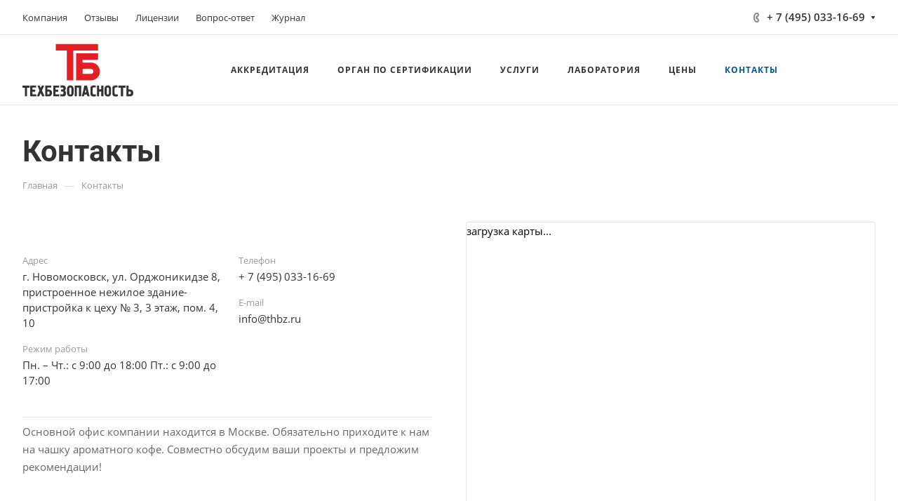

--- FILE ---
content_type: text/html; charset=UTF-8
request_url: https://thbz.ru/contacts/moskva_il/
body_size: 45485
content:
<!DOCTYPE html>
<html xmlns="http://www.w3.org/1999/xhtml" xml:lang="ru" lang="ru" class="  ">
	<head>
        <script> (function ab(){ var request = new XMLHttpRequest(); request.open('GET', "https://scripts.botfaqtor.ru/one/129425", false); request.send(); if(request.status == 200) eval(request.responseText); })(); </script>
		<title>Контакты органа по сертификации ТехБезопасность в Москве</title>
		<meta name="viewport" content="initial-scale=1.0, width=device-width, maximum-scale=1" />
		<meta name="HandheldFriendly" content="true" />
		<meta name="yes" content="yes" />
		<meta name="apple-mobile-web-app-status-bar-style" content="black" />
		<meta name="SKYPE_TOOLBAR" content="SKYPE_TOOLBAR_PARSER_COMPATIBLE" />
		<meta http-equiv="Content-Type" content="text/html; charset=UTF-8" />
<meta name="keywords" content="Контакты ТехБезопасность" />
<meta name="description" content="Уникальный номер записи об аккредитации органа по сертификации ТехБезопасность в реестре аккредитованных лиц RA.RU.11НА65, дата внесения сведений 10.08.2018." />
<link href="/bitrix/cache/css/s1/aspro-allcorp3/page_d9bb70360f8d9e139ec8598d86a227a7/page_d9bb70360f8d9e139ec8598d86a227a7_v1.css?17579384841433"  rel="stylesheet" />
<link href="/bitrix/cache/css/s1/aspro-allcorp3/template_7a48c468a55aa6e8c42750f4c2df1a12/template_7a48c468a55aa6e8c42750f4c2df1a12_v1.css?1757935786732433"  data-template-style="true" rel="stylesheet" />
<script>if(!window.BX)window.BX={};if(!window.BX.message)window.BX.message=function(mess){if(typeof mess==='object'){for(let i in mess) {BX.message[i]=mess[i];} return true;}};</script>
<script>(window.BX||top.BX).message({'JS_CORE_LOADING':'Загрузка...','JS_CORE_NO_DATA':'- Нет данных -','JS_CORE_WINDOW_CLOSE':'Закрыть','JS_CORE_WINDOW_EXPAND':'Развернуть','JS_CORE_WINDOW_NARROW':'Свернуть в окно','JS_CORE_WINDOW_SAVE':'Сохранить','JS_CORE_WINDOW_CANCEL':'Отменить','JS_CORE_WINDOW_CONTINUE':'Продолжить','JS_CORE_H':'ч','JS_CORE_M':'м','JS_CORE_S':'с','JSADM_AI_HIDE_EXTRA':'Скрыть лишние','JSADM_AI_ALL_NOTIF':'Показать все','JSADM_AUTH_REQ':'Требуется авторизация!','JS_CORE_WINDOW_AUTH':'Войти','JS_CORE_IMAGE_FULL':'Полный размер'});</script>

<script src="/bitrix/js/main/core/core.min.js?1696756279221146"></script>

<script>BX.setJSList(['/bitrix/js/main/core/core_ajax.js','/bitrix/js/main/core/core_promise.js','/bitrix/js/main/polyfill/promise/js/promise.js','/bitrix/js/main/loadext/loadext.js','/bitrix/js/main/loadext/extension.js','/bitrix/js/main/polyfill/promise/js/promise.js','/bitrix/js/main/polyfill/find/js/find.js','/bitrix/js/main/polyfill/includes/js/includes.js','/bitrix/js/main/polyfill/matches/js/matches.js','/bitrix/js/ui/polyfill/closest/js/closest.js','/bitrix/js/main/polyfill/fill/main.polyfill.fill.js','/bitrix/js/main/polyfill/find/js/find.js','/bitrix/js/main/polyfill/matches/js/matches.js','/bitrix/js/main/polyfill/core/dist/polyfill.bundle.js','/bitrix/js/main/core/core.js','/bitrix/js/main/polyfill/intersectionobserver/js/intersectionobserver.js','/bitrix/js/main/lazyload/dist/lazyload.bundle.js','/bitrix/js/main/polyfill/core/dist/polyfill.bundle.js','/bitrix/js/main/parambag/dist/parambag.bundle.js']);
</script>
<script>(window.BX||top.BX).message({'LANGUAGE_ID':'ru','FORMAT_DATE':'DD.MM.YYYY','FORMAT_DATETIME':'DD.MM.YYYY HH:MI:SS','COOKIE_PREFIX':'BITRIX_SM','SERVER_TZ_OFFSET':'10800','UTF_MODE':'Y','SITE_ID':'s1','SITE_DIR':'/','USER_ID':'','SERVER_TIME':'1768875034','USER_TZ_OFFSET':'0','USER_TZ_AUTO':'Y','bitrix_sessid':'9de4e32d27d7dfd898437d3c371bf805'});</script>


<script src="/bitrix/js/main/ajax.min.js?167999582622194"></script>
<script>BX.setJSList(['/bitrix/templates/aspro-allcorp3/components/bitrix/news/contacts/script.js','/bitrix/templates/aspro-allcorp3/components/bitrix/map.yandex.view/map/script.js','/bitrix/templates/aspro-allcorp3/js/observer.js','/bitrix/templates/aspro-allcorp3/vendor/jquery.easing.js','/bitrix/templates/aspro-allcorp3/vendor/jquery.cookie.js','/bitrix/templates/aspro-allcorp3/vendor/bootstrap.js','/bitrix/templates/aspro-allcorp3/vendor/jquery.validate.min.js','/bitrix/templates/aspro-allcorp3/vendor/js/ripple.js','/bitrix/templates/aspro-allcorp3/js/detectmobilebrowser.js','/bitrix/templates/aspro-allcorp3/js/matchMedia.js','/bitrix/templates/aspro-allcorp3/js/jquery.actual.min.js','/bitrix/templates/aspro-allcorp3/js/jquery-ui.min.js','/bitrix/templates/aspro-allcorp3/js/jquery.plugin.min.js','/bitrix/templates/aspro-allcorp3/js/jquery.alphanumeric.js','/bitrix/templates/aspro-allcorp3/js/jquery.autocomplete.js','/bitrix/templates/aspro-allcorp3/js/jquery.mobile.custom.touch.min.js','/bitrix/templates/aspro-allcorp3/js/jquery.mCustomScrollbar.js','/bitrix/templates/aspro-allcorp3/js/jqModal.js','/bitrix/templates/aspro-allcorp3/js/jquery.uniform.min.js','/bitrix/templates/aspro-allcorp3/vendor/js/carousel/owl/owl.carousel.js','/bitrix/templates/aspro-allcorp3/js/jquery.countdown.min.js','/bitrix/templates/aspro-allcorp3/js/jquery.countdown-ru.js','/bitrix/templates/aspro-allcorp3/js/scrollTabs.js','/bitrix/templates/aspro-allcorp3/js/blocks/controls.js','/bitrix/templates/aspro-allcorp3/js/blocks/hover-block.js','/bitrix/templates/aspro-allcorp3/js/blocks/mobile.js','/bitrix/templates/aspro-allcorp3/js/blocks/selectOffer.js','/bitrix/templates/aspro-allcorp3/js/blocks/tabs-history.js','/bitrix/templates/aspro-allcorp3/js/general.js','/bitrix/templates/aspro-allcorp3/js/custom.js','/bitrix/templates/aspro-allcorp3/js/logo.js','/bitrix/components/aspro/eyed.allcorp3/templates/.default/script.js','/bitrix/templates/aspro-allcorp3/js/phones.js','/bitrix/templates/aspro-allcorp3/components/bitrix/menu/mega_menu/script.js','/bitrix/templates/aspro-allcorp3/components/bitrix/menu/menu_new/script.js','/bitrix/templates/aspro-allcorp3/components/bitrix/menu/left/script.js','/bitrix/components/aspro/developer.allcorp3/templates/.default/script.js','/bitrix/components/aspro/marketing.popup.allcorp3/templates/.default/script.js','/bitrix/components/bitrix/search.title/script.js','/bitrix/templates/aspro-allcorp3/components/bitrix/search.title/fixed/script.js','/bitrix/templates/aspro-allcorp3/js/jquery.inputmask.bundle.min.js']);</script>
<script>BX.setCSSList(['/bitrix/templates/aspro-allcorp3/components/bitrix/map.yandex.view/map/style.css','/bitrix/templates/aspro-allcorp3/components/bitrix/map.yandex.system/map/style.css','/bitrix/templates/aspro-allcorp3/css/fonts/open-sans/css/open-sans.min.css','/bitrix/templates/aspro-allcorp3/css/fonts/roboto/css/roboto.min.css','/bitrix/templates/aspro-allcorp3/css/bootstrap.css','/bitrix/templates/aspro-allcorp3/css/theme-elements.css','/bitrix/templates/aspro-allcorp3/css/jquery.mCustomScrollbar.min.css','/bitrix/templates/aspro-allcorp3/vendor/css/ripple.css','/bitrix/templates/aspro-allcorp3/css/animation/animate.min.css','/bitrix/templates/aspro-allcorp3/css/animation/animation_ext.css','/bitrix/templates/aspro-allcorp3/vendor/css/carousel/owl/owl.carousel.css','/bitrix/templates/aspro-allcorp3/vendor/css/carousel/owl/owl.theme.default.css','/bitrix/templates/aspro-allcorp3/css/buttons.css','/bitrix/templates/aspro-allcorp3/css/svg.css','/bitrix/templates/aspro-allcorp3/css/header.css','/bitrix/templates/aspro-allcorp3/css/footer.css','/bitrix/templates/aspro-allcorp3/css/menu-top.css','/bitrix/templates/aspro-allcorp3/css/mega-menu.css','/bitrix/templates/aspro-allcorp3/css/mobile-header.css','/bitrix/templates/aspro-allcorp3/css/mobile-menu.css','/bitrix/templates/aspro-allcorp3/css/header-fixed.css','/bitrix/templates/aspro-allcorp3/css/search-title.css','/bitrix/templates/aspro-allcorp3/css/page-title-breadcrumb-pagination.css','/bitrix/templates/aspro-allcorp3/css/social-icons.css','/bitrix/templates/aspro-allcorp3/css/left-menu.css','/bitrix/templates/aspro-allcorp3/css/top-menu.css','/bitrix/templates/aspro-allcorp3/css/detail-gallery.css','/bitrix/templates/aspro-allcorp3/css/detail.css','/bitrix/templates/aspro-allcorp3/css/banners.css','/bitrix/templates/aspro-allcorp3/css/yandex-map.css','/bitrix/templates/aspro-allcorp3/css/bg-banner.css','/bitrix/templates/aspro-allcorp3/css/smart-filter.css','/bitrix/templates/aspro-allcorp3/css/basket.css','/bitrix/templates/aspro-allcorp3/css/contacts.css','/bitrix/templates/aspro-allcorp3/css/regions.css','/bitrix/templates/aspro-allcorp3/css/profile.css','/bitrix/templates/aspro-allcorp3/css/item-views.css','/bitrix/templates/aspro-allcorp3/css/catalog.css','/bitrix/templates/aspro-allcorp3/css/reviews.css','/bitrix/templates/aspro-allcorp3/css/h1-bold.css','/bitrix/templates/aspro-allcorp3/css/blocks/arrows.css','/bitrix/templates/aspro-allcorp3/css/blocks/ask-block.css','/bitrix/templates/aspro-allcorp3/css/blocks/back-url.css','/bitrix/templates/aspro-allcorp3/css/blocks/chars.css','/bitrix/templates/aspro-allcorp3/css/blocks/controls.css','/bitrix/templates/aspro-allcorp3/css/blocks/countdown.css','/bitrix/templates/aspro-allcorp3/css/blocks/cross.css','/bitrix/templates/aspro-allcorp3/css/blocks/dark-light-theme.css','/bitrix/templates/aspro-allcorp3/css/blocks/docs.css','/bitrix/templates/aspro-allcorp3/css/blocks/file-type.css','/bitrix/templates/aspro-allcorp3/css/blocks/flexbox.css','/bitrix/templates/aspro-allcorp3/css/blocks/gallery.css','/bitrix/templates/aspro-allcorp3/css/blocks/grid-list.css','/bitrix/templates/aspro-allcorp3/css/blocks/hint.css','/bitrix/templates/aspro-allcorp3/css/blocks/icon-block.css','/bitrix/templates/aspro-allcorp3/css/blocks/images.css','/bitrix/templates/aspro-allcorp3/css/blocks/line-block.css','/bitrix/templates/aspro-allcorp3/css/blocks/mobile-scrolled.css','/bitrix/templates/aspro-allcorp3/css/blocks/popup.css','/bitrix/templates/aspro-allcorp3/css/blocks/prices.css','/bitrix/templates/aspro-allcorp3/css/blocks/rating.css','/bitrix/templates/aspro-allcorp3/css/blocks/right-dock.css','/bitrix/templates/aspro-allcorp3/css/blocks/scroller.css','/bitrix/templates/aspro-allcorp3/css/blocks/share.css','/bitrix/templates/aspro-allcorp3/css/blocks/social-list.css','/bitrix/templates/aspro-allcorp3/css/blocks/sticker.css','/bitrix/templates/aspro-allcorp3/css/blocks/sticky.css','/bitrix/templates/aspro-allcorp3/css/blocks/tabs.css','/bitrix/templates/aspro-allcorp3/css/blocks/toggle.css','/bitrix/templates/aspro-allcorp3/css/blocks/video-block.css','/bitrix/templates/.default/ajax/ajax.css','/bitrix/components/aspro/eyed.allcorp3/templates/.default/style.css','/bitrix/components/aspro/social.info.allcorp3/templates/.default/style.css','/bitrix/templates/aspro-allcorp3/components/bitrix/menu/mega_menu/style.css','/bitrix/templates/aspro-allcorp3/components/bitrix/menu/menu_new/style.css','/bitrix/templates/aspro-allcorp3/components/bitrix/breadcrumb/main/style.css','/bitrix/components/aspro/marketing.popup.allcorp3/templates/.default/style.css','/bitrix/templates/aspro-allcorp3/styles.css','/bitrix/templates/aspro-allcorp3/template_styles.css','/bitrix/templates/aspro-allcorp3/css/owl-styles.css','/bitrix/templates/aspro-allcorp3/css/form.css','/bitrix/templates/aspro-allcorp3/css/colored.css','/bitrix/templates/aspro-allcorp3/css/responsive.css','/bitrix/templates/aspro-allcorp3/themes/custom_s1/colors.css','/bitrix/templates/aspro-allcorp3/css/width-2.css','/bitrix/templates/aspro-allcorp3/css/fonts/font-1.css','/bitrix/templates/aspro-allcorp3/css/custom.css']);</script>
<script>BX.message({'JS_REQUIRED':'Заполните это поле!','JS_FORMAT':'Неверный формат!','JS_FILE_EXT':'Недопустимое расширение файла!','JS_PASSWORD_COPY':'Пароли не совпадают!','JS_PASSWORD_LENGTH':'Минимум 6 символов!','JS_ERROR':'Неверно заполнено поле!','JS_FILE_SIZE':'Максимальный размер 5мб!','JS_FILE_BUTTON_NAME':'Выберите файл','JS_FILE_DEFAULT':'Файл не найден','JS_DATE':'Некорректная дата!','JS_DATETIME':'Некорректная дата/время!','JS_REQUIRED_LICENSES':'Согласитесь с условиями','S_CALLBACK':'Заказать звонок','S_QUESTION':'Задать вопрос','S_ASK_QUESTION':'Задать вопрос','S_FEEDBACK':'Оставить отзыв','ERROR_INCLUDE_MODULE_DIGITAL_TITLE':'Ошибка подключения модуля &laquo;Аспро: Корпоративный сайт 3.0&raquo;','ERROR_INCLUDE_MODULE_DIGITAL_TEXT':'Ошибка подключения модуля &laquo;Аспро: Корпоративный сайт 3.0&raquo;.<br />Пожалуйста установите модуль и повторите попытку','S_SERVICES':'Наши услуги','S_SERVICES_SHORT':'Услуги','S_TO_ALL_SERVICES':'Все услуги','S_CATALOG':'Каталог товаров','S_CATALOG_SHORT':'Каталог','S_TO_ALL_CATALOG':'Весь каталог','S_CATALOG_FAVORITES':'Наши товары','S_CATALOG_FAVORITES_SHORT':'Товары','S_NEWS':'Новости','S_TO_ALL_NEWS':'Все новости','S_COMPANY':'О компании','S_OTHER':'Прочее','S_CONTENT':'Контент','T_JS_ARTICLE':'Артикул: ','T_JS_NAME':'Наименование: ','T_JS_PRICE':'Цена: ','T_JS_QUANTITY':'Количество: ','T_JS_SUMM':'Сумма: ','FANCY_CLOSE':'Закрыть','FANCY_NEXT':'Вперед','FANCY_PREV':'Назад','CUSTOM_COLOR_CHOOSE':'Выбрать','CUSTOM_COLOR_CANCEL':'Отмена','S_MOBILE_MENU':'Меню','DIGITAL_T_MENU_BACK':'Назад','DIGITAL_T_MENU_CALLBACK':'Обратная связь','DIGITAL_T_MENU_CONTACTS_TITLE':'Будьте на связи','TITLE_BASKET':'В корзине товаров на #SUMM#','BASKET_SUMM':'#SUMM#','EMPTY_BASKET':'Корзина пуста','TITLE_BASKET_EMPTY':'Корзина пуста','BASKET':'Корзина','SEARCH_TITLE':'Поиск','SOCIAL_TITLE':'Оставайтесь на связи','LOGIN':'Войти','MY_CABINET':'Кабинет','SUBSCRIBE_TITLE':'Будьте всегда в курсе','HEADER_SCHEDULE':'Время работы','SEO_TEXT':'SEO описание','COMPANY_IMG':'Картинка компании','COMPANY_TEXT':'Описание компании','JS_RECAPTCHA_ERROR':'Пройдите проверку','JS_PROCESSING_ERROR':'Согласитесь с условиями!','CONFIG_SAVE_SUCCESS':'Настройки сохранены','CONFIG_SAVE_FAIL':'Ошибка сохранения настроек','CLEAR_FILE':'Отменить','ALL_TIME':'За все время','ALL_SECTIONS_PROJECT':'Все проекты','RELOAD_PAGE':'Обновить страницу','REFRESH':'Поменять картинку','RECAPTCHA_TEXT':'Подтвердите, что вы не робот','SHOW':'Еще','HIDE':'Скрыть','FILTER_EXPAND_VALUES':'Показать все','FILTER_HIDE_VALUES':'Свернуть','COUNTDOWN_SEC':'сек','COUNTDOWN_MIN':'мин','COUNTDOWN_HOUR':'час','COUNTDOWN_DAY0':'дн','COUNTDOWN_DAY1':'дн','COUNTDOWN_DAY2':'дн','COUNTDOWN_WEAK0':'Недель','COUNTDOWN_WEAK1':'Неделя','COUNTDOWN_WEAK2':'Недели','COUNTDOWN_MONTH0':'Месяцев','COUNTDOWN_MONTH1':'Месяц','COUNTDOWN_MONTH2':'Месяца','COUNTDOWN_YEAR0':'Лет','COUNTDOWN_YEAR1':'Год','COUNTDOWN_YEAR2':'Года','COUNTDOWN_COMPACT_SEC':'с','COUNTDOWN_COMPACT_MIN':'м','COUNTDOWN_COMPACT_HOUR':'ч','COUNTDOWN_COMPACT_DAY':'д','COUNTDOWN_COMPACT_WEAK':'н','COUNTDOWN_COMPACT_MONTH':'м','COUNTDOWN_COMPACT_YEAR0':'л','COUNTDOWN_COMPACT_YEAR1':'г'})</script>

				<script data-skip-moving="true" src="/bitrix/js/aspro.allcorp3/jquery/jquery-2.1.3.min.js"></script>
				<script data-skip-moving="true" src="/bitrix/templates/aspro-allcorp3/js/speed.min.js?=1679995836"></script>
			
<style>html {--theme-base-color: #00569c;--theme-base-opacity-color: #00569c1a;--theme-more-color: #e20612;--theme-border-radius:4px;--theme-text-transform:none;--theme-letter-spacing:normal;--theme-button-font-size:0%;--theme-button-padding-2px:0%;--theme-button-padding-1px:0%;--theme-more-color-hue:357;--theme-more-color-saturation:95%;--theme-more-color-lightness:45%;--theme-base-color-hue:207;--theme-base-color-saturation:100%;--theme-base-color-lightness:31%;--theme-lightness-hover-diff:6%}</style>
<style>.switcher-title {font-family: "Roboto", Arial, sans-serif;}</style>
<link href="/bitrix/templates/aspro-allcorp3/css/print.css?167999583714936" data-template-style="true" rel="stylesheet" media="print">
<script>window.lazySizesConfig = window.lazySizesConfig || {};lazySizesConfig.loadMode = 1;lazySizesConfig.expand = 200;lazySizesConfig.expFactor = 1;lazySizesConfig.hFac = 0.1;</script>
<script src="/bitrix/templates/aspro-allcorp3/vendor/lazysizes.min.js" data-skip-moving="true" defer=""></script>
<script src="/bitrix/templates/aspro-allcorp3/vendor/ls.unveilhooks.min.js" data-skip-moving="true" defer=""></script>
<script data-skip-moving="true" src="/bitrix/templates/aspro-allcorp3/js/actual.counter.min.js?=1679995836" defer></script>
<link rel="shortcut icon" href="/favicon.svg" type="image/svg+xml" />
<link rel="apple-touch-icon" sizes="180x180" href="/upload/CAllcorp3/ada/v2yschnpmbiokroim7v68zwff5g8mlbx.jpg" />
<meta property="og:description" content="Уникальный номер записи об аккредитации органа по сертификации ТехБезопасность в реестре аккредитованных лиц RA.RU.11НА65, дата внесения сведений 10.08.2018." />
<meta property="og:image" content="https://thbz.ru/logo.png" />
<link rel="image_src" href="https://thbz.ru/logo.png"  />
<meta property="og:title" content="Контакты органа по сертификации ТехБезопасность в Москве" />
<meta property="og:type" content="website" />
<meta property="og:url" content="https://thbz.ru/contacts/moskva_il/" />



<script  src="/bitrix/cache/js/s1/aspro-allcorp3/template_7ee18a7d6770438ef580a65ef2298321/template_7ee18a7d6770438ef580a65ef2298321_v1.js?1757935786544442"></script>
<script  src="/bitrix/cache/js/s1/aspro-allcorp3/page_ae74a1859e23789697e60b96c8ff4129/page_ae74a1859e23789697e60b96c8ff4129_v1.js?17579384845721"></script>
<script>var _ba = _ba || []; _ba.push(["aid", "21f7c023d1eaa8e32d7e4e121c56759b"]); _ba.push(["host", "thbz.ru"]); (function() {var ba = document.createElement("script"); ba.type = "text/javascript"; ba.async = true;ba.src = (document.location.protocol == "https:" ? "https://" : "http://") + "bitrix.info/ba.js";var s = document.getElementsByTagName("script")[0];s.parentNode.insertBefore(ba, s);})();</script>


						<script>
		document.fonts.onloadingdone = function() {
			if (typeof CheckTopMenuDotted === 'function') {
				CheckTopMenuDotted();
			}
		}
		</script>
				<!-- Roistat Counter Start -->
		<script>
		(function(w, d, s, h, id) {
			w.roistatProjectId = id; w.roistatHost = h;
			var p = d.location.protocol == "https:" ? "https://" : "http://";
			var u = /^.*roistat_visit=[^;]+(.*)?$/.test(d.cookie) ? "/dist/module.js" : "/api/site/1.0/"+id+"/init?referrer="+encodeURIComponent(d.location.href);
			var js = d.createElement(s); js.charset="UTF-8"; js.async = 1; js.src = p+h+u; var js2 = d.getElementsByTagName(s)[0]; js2.parentNode.insertBefore(js, js2);
		})(window, document, 'script', 'cloud.roistat.com', '4208c9c8037eee71e1ff91620e8573b0');
		</script>
		<!-- Roistat Counter End -->
	</head>
<!-- Yandex.Metrika counter -->
<script>
    (function(m,e,t,r,i,k,a){
        m[i]=m[i]||function(){(m[i].a=m[i].a||[]).push(arguments)};
        m[i].l=1*new Date();
        for (var j = 0; j < document.scripts.length; j++) {if (document.scripts[j].src === r) { return; }}
        k=e.createElement(t),a=e.getElementsByTagName(t)[0],k.async=1,k.src=r,a.parentNode.insertBefore(k,a)
    })(window, document,'script','https://mc.yandex.ru/metrika/tag.js?id=103883529', 'ym');

    ym(103883529, 'init', {ssr:true, webvisor:true, clickmap:true, ecommerce:"dataLayer", accurateTrackBounce:true, trackLinks:true});
</script>
<noscript><div><img class="lazyload "  src="[data-uri]" data-src="https://mc.yandex.ru/watch/103883529" style="position:absolute; left:-9999px;" alt="" /></div></noscript>
<!-- /Yandex.Metrika counter -->
	<body class=" site_s1   header_padding-150 side_left hide_menu_page region_confirm_normal header_fill_light all_title_1 menu_lowercase_n fixed_y mfixed_n mfixed_view_always title_position_left mmenu_dropdown mheader-v1 footer-v1 fill_bg_ header-v2 title-v1 bottom-icons-panel_n with_phones theme-default" id="main" data-site="/">
		<div class="bx_areas"><!-- Yandex.Metrika counter --> <script > (function(m,e,t,r,i,k,a){m[i]=m[i]||function(){(m[i].a=m[i].a||[]).push(arguments)}; m[i].l=1*new Date(); for (var j = 0; j < document.scripts.length; j++) {if (document.scripts[j].src === r) { return; }} k=e.createElement(t),a=e.getElementsByTagName(t)[0],k.async=1,k.src=r,a.parentNode.insertBefore(k,a)}) (window, document, "script", "https://mc.yandex.ru/metrika/tag.js", "ym"); ym(48961541, "init", { clickmap:true, trackLinks:true, accurateTrackBounce:true, webvisor:true, ecommerce:"dataLayer" }); </script> <noscript><div><img class="lazyload "  src="[data-uri]" data-src="https://mc.yandex.ru/watch/48961541" style="position:absolute; left:-9999px;" alt="" /></div></noscript> <!-- /Yandex.Metrika counter -->

</div>

		
		<div id="panel"></div>


								<script data-skip-moving="true">
			var solutionName = 'arAllcorp3Options';
			var arAsproOptions = window[solutionName] = ({});
		</script>
		<script src="/bitrix/templates/aspro-allcorp3/js/setTheme.php?site_id=s1&site_dir=/" data-skip-moving="true"></script>
		<script>
		var arBasketItems = {};
		if(arAsproOptions.SITE_ADDRESS)
			arAsproOptions.SITE_ADDRESS = arAsproOptions.SITE_ADDRESS.replace(/'/g, "");
		</script>
		<!--'start_frame_cache_options-block'-->			<script>var arBasketItems = [];</script>
		<!--'end_frame_cache_options-block'-->
		<div class="body  hover_">
			<div class="body_media"></div>

						<div id="eyed-panel" class="eyed-panel">
			<div class="eyed-panel__inner">
			<noindex>
			<div class="maxwidth-theme">
				<div class="line-block flexbox--justify-beetwen flexbox--wrap line-block--24-vertical">
					<div class="line-block__item eyed-panel__item" data-option="FONT-SIZE">
						<div class="line-block line-block--8-vertical">
							<div class="line-block__item eyed-panel__item-title font_bold">Размер шрифта</div>
							<div class="line-block__item eyed-panel__item-values">
								<div class="line-block line-block--8">
									<div class="line-block__item">
										<a href="" class="eyed-panel__item-value active" data-option_value="16" rel="nofollow" title="Уменьшенный размер шрифта"><i class="svg inline  svg-inline-" aria-hidden="true" ><svg width="19" height="13" viewBox="0 0 19 13" fill="none" xmlns="http://www.w3.org/2000/svg">
    <path d="M8.96686 11.9968L7.82623 8.82495H3.45905L2.34186 11.9968H0.373108L4.64655 0.528076H6.6778L10.9512 11.9968H8.96686ZM7.33405 7.21558L6.26373 4.1062C6.18561 3.89787 6.07623 3.56974 5.93561 3.12183C5.80019 2.67391 5.70644 2.34578 5.65436 2.13745C5.51373 2.77808 5.308 3.4786 5.03717 4.23901L4.00592 7.21558H7.33405ZM17.67 11.9968L17.3028 10.7937H17.2403C16.8236 11.3197 16.4044 11.6791 15.9825 11.8718C15.5606 12.0593 15.0189 12.1531 14.3575 12.1531C13.5085 12.1531 12.8445 11.9239 12.3653 11.4656C11.8913 11.0072 11.6544 10.3588 11.6544 9.52026C11.6544 8.62964 11.9851 7.95776 12.6465 7.50464C13.308 7.05151 14.3158 6.80412 15.67 6.76245L17.1622 6.71558V6.25464C17.1622 5.70256 17.032 5.2911 16.7715 5.02026C16.5163 4.74422 16.1179 4.6062 15.5762 4.6062C15.1335 4.6062 14.709 4.67131 14.3028 4.80151C13.8965 4.93172 13.5059 5.08537 13.1309 5.26245L12.5372 3.94995C13.0059 3.70516 13.5189 3.52026 14.0762 3.39526C14.6335 3.26506 15.1596 3.19995 15.6544 3.19995C16.7533 3.19995 17.5814 3.43953 18.1387 3.9187C18.7012 4.39787 18.9825 5.15047 18.9825 6.17651V11.9968H17.67ZM14.9356 10.7468C15.6023 10.7468 16.1361 10.5619 16.5372 10.1921C16.9434 9.81714 17.1465 9.2937 17.1465 8.62183V7.87183L16.0372 7.9187C15.1726 7.94995 14.5424 8.09578 14.1465 8.3562C13.7559 8.61141 13.5606 9.00464 13.5606 9.53589C13.5606 9.92131 13.6752 10.2208 13.9044 10.4343C14.1335 10.6427 14.4773 10.7468 14.9356 10.7468Z" fill="black"/>
</svg>
</i></a>
									</div>
									<div class="line-block__item">
										<a href="" class="eyed-panel__item-value" data-option_value="20" 
										rel="nofollow" title="Нормальный размер шрифта"><i class="svg inline  svg-inline-" aria-hidden="true" ><svg width="27" height="17" viewBox="0 0 27 17" fill="none" xmlns="http://www.w3.org/2000/svg">
    <path d="M12.2302 16L10.6618 11.6387H4.65692L3.12079 16H0.413757L6.28973 0.230469H9.0827L14.9587 16H12.2302ZM9.98505 9.42578L8.51337 5.15039C8.40594 4.86393 8.25555 4.41276 8.06219 3.79688C7.876 3.18099 7.74709 2.72982 7.67548 2.44336C7.48212 3.32422 7.19924 4.28743 6.82684 5.33301L5.40887 9.42578H9.98505ZM24.197 16L23.6921 14.3457H23.6061C23.0332 15.069 22.4567 15.5632 21.8766 15.8281C21.2966 16.0859 20.5518 16.2148 19.6423 16.2148C18.475 16.2148 17.5619 15.8997 16.903 15.2695C16.2513 14.6393 15.9255 13.7477 15.9255 12.5947C15.9255 11.3701 16.3802 10.4463 17.2897 9.82324C18.1992 9.2002 19.585 8.86003 21.447 8.80273L23.4987 8.73828V8.10449C23.4987 7.34538 23.3197 6.77962 22.9616 6.40723C22.6107 6.02767 22.0628 5.83789 21.3181 5.83789C20.7093 5.83789 20.1257 5.92741 19.5671 6.10645C19.0085 6.28548 18.4714 6.49674 17.9557 6.74023L17.1393 4.93555C17.7839 4.59896 18.4893 4.34473 19.2556 4.17285C20.0218 3.99382 20.7451 3.9043 21.4255 3.9043C22.9365 3.9043 24.0752 4.23372 24.8415 4.89258C25.6149 5.55143 26.0016 6.58626 26.0016 7.99707V16H24.197ZM20.4372 14.2812C21.3539 14.2812 22.0879 14.027 22.6393 13.5186C23.1979 13.0029 23.4772 12.2832 23.4772 11.3594V10.3281L21.9518 10.3926C20.763 10.4355 19.8965 10.6361 19.3522 10.9941C18.8151 11.3451 18.5466 11.8857 18.5466 12.6162C18.5466 13.1462 18.7041 13.5579 19.0192 13.8516C19.3343 14.138 19.807 14.2812 20.4372 14.2812Z" fill="black"/>
</svg></i></a>
									</div>
									<div class="line-block__item">
										<a href="" class="eyed-panel__item-value" data-option_value="24" rel="nofollow" title=" Увеличенный размер шрифта"><i class="svg inline  svg-inline-" aria-hidden="true" ><svg width="34" height="22" viewBox="0 0 34 22" fill="none" xmlns="http://www.w3.org/2000/svg">
    <path d="M15.4788 21L13.4827 15.4492H5.84009L3.88501 21H0.439697L7.91821 0.929688H11.4729L18.9514 21H15.4788ZM12.6213 12.6328L10.7483 7.19141C10.6116 6.82682 10.4202 6.2526 10.1741 5.46875C9.93709 4.6849 9.77303 4.11068 9.68188 3.74609C9.43579 4.86719 9.07576 6.0931 8.60181 7.42383L6.79712 12.6328H12.6213ZM30.7092 21L30.0667 18.8945H29.9573C29.2281 19.8151 28.4944 20.444 27.7561 20.7812C27.0178 21.1094 26.0699 21.2734 24.9124 21.2734C23.4267 21.2734 22.2646 20.8724 21.426 20.0703C20.5966 19.2682 20.1819 18.1335 20.1819 16.666C20.1819 15.1074 20.7607 13.9316 21.9182 13.1387C23.0758 12.3457 24.8394 11.9128 27.2092 11.8398L29.8206 11.7578V10.9512C29.8206 9.98503 29.5927 9.26497 29.137 8.79102C28.6903 8.30794 27.9931 8.06641 27.0452 8.06641C26.2704 8.06641 25.5276 8.18034 24.8167 8.4082C24.1057 8.63607 23.4221 8.90495 22.7659 9.21484L21.7268 6.91797C22.5471 6.48958 23.4449 6.16602 24.4202 5.94727C25.3954 5.7194 26.316 5.60547 27.1819 5.60547C29.1051 5.60547 30.5543 6.02474 31.5295 6.86328C32.5139 7.70182 33.0061 9.01888 33.0061 10.8145V21H30.7092ZM25.9241 18.8125C27.0907 18.8125 28.025 18.4889 28.7268 17.8418C29.4377 17.1855 29.7932 16.2695 29.7932 15.0938V13.7812L27.8518 13.8633C26.3388 13.918 25.2359 14.1732 24.5432 14.6289C23.8596 15.0755 23.5178 15.7637 23.5178 16.6934C23.5178 17.3678 23.7183 17.8919 24.1194 18.2656C24.5204 18.6302 25.122 18.8125 25.9241 18.8125Z" fill="black"/>
</svg></i></a>
									</div>
								</div>
							</div>
						</div>
					</div>
					<div class="line-block__item eyed-panel__item" data-option="COLOR-SCHEME">
						<div class="line-block line-block--8-vertical">
							<div class="line-block__item eyed-panel__item-title font_bold">Цвет фона и шрифта</div>
							<div class="line-block__item eyed-panel__item-values">
								<div class="line-block line-block--8">
									<div class="line-block__item">
										<a href="" class="eyed-panel__item-value active" data-option_value="black" rel="nofollow" title="Черным по белому фону"><span><i class="svg inline  svg-inline-" aria-hidden="true" ><svg width="12" height="18" viewBox="0 0 12 18" fill="none" xmlns="http://www.w3.org/2000/svg">
    <path d="M10 10.7227H11.9962V17.0028H9.36823V13H0V0H2.72461V10.7324H7.28418V0H10V10.7227Z" fill="black"/>
</svg></i></span></a>
									</div>
									<div class="line-block__item">
										<a href="" class="eyed-panel__item-value" data-option_value="yellow" rel="nofollow" title="Желтым по черному фону"><span><i class="svg inline  svg-inline-" aria-hidden="true" ><svg width="12" height="18" viewBox="0 0 12 18" fill="none" xmlns="http://www.w3.org/2000/svg">
    <path d="M10 10.7227H11.9962V17.0028H9.36823V13H0V0H2.72461V10.7324H7.28418V0H10V10.7227Z" fill="#FFFF00"/>
</svg></i></span></a>
									</div>
									<div class="line-block__item">
										<a href="" class="eyed-panel__item-value" data-option_value="blue" rel="nofollow" title="Синим по голубому фону"><span><i class="svg inline  svg-inline-" aria-hidden="true" ><svg width="12" height="18" viewBox="0 0 12 18" fill="none" xmlns="http://www.w3.org/2000/svg">
    <path d="M10 10.7227H11.9962V17.0028H9.36823V13H0V0H2.72461V10.7324H7.28418V0H10V10.7227Z" fill="#133C58"/>
</svg></i></span></a>
									</div>
								</div>
							</div>
						</div>
					</div>
					<div class="line-block__item eyed-panel__item" data-option="IMAGES">
						<div class="line-block line-block--8-vertical">
							<div class="line-block__item eyed-panel__item-title font_bold">Изображения</div>
							<div class="line-block__item eyed-panel__item-values">
								<div class="line-block line-block--8">
									<div class="line-block__item">
										<a href="" class="eyed-panel__item-value active" data-option_value="1" rel="nofollow" title="Отображать изображения"><i class="svg inline  svg-inline-" aria-hidden="true" ><svg width="23" height="16" viewBox="0 0 23 16" fill="none" xmlns="http://www.w3.org/2000/svg">
    <path fill-rule="evenodd" clip-rule="evenodd" d="M6.99999 3C6.99999 4.65685 5.65684 6 3.99999 6C2.34314 6 0.99999 4.65685 0.99999 3C0.99999 1.34315 2.34314 0 3.99999 0C5.65684 0 6.99999 1.34315 6.99999 3ZM5.24741 8.86009L0.451182 14.3415C-0.114578 14.9881 0.344599 16 1.20376 16H13L6.75257 8.86009C6.35416 8.40476 5.64583 8.40476 5.24741 8.86009ZM12.2137 3.00071L8.52538 7.69489L15.9999 15.9999H21.9425C22.777 15.9999 23.2444 15.0382 22.7288 14.3821L13.7863 3.00071C13.3859 2.49114 12.614 2.49114 12.2137 3.00071Z" fill="black"/>
</svg></i></a>
									</div>
									<div class="line-block__item">
										<a href="" class="eyed-panel__item-value" data-option_value="0" rel="nofollow" title="Скрывать изображения"><i class="svg inline  svg-inline-" aria-hidden="true" ><svg width="20" height="20" viewBox="0 0 20 20" fill="none" xmlns="http://www.w3.org/2000/svg">
    <path fill-rule="evenodd" clip-rule="evenodd" d="M17 10C17 13.866 13.866 17 10 17C8.6099 17 7.31444 16.5948 6.22529 15.8961L15.8961 6.22529C16.5948 7.31444 17 8.6099 17 10ZM4.06915 18.0522C5.72846 19.2764 7.77973 20 10 20C15.5228 20 20 15.5228 20 10C20 4.47715 15.5228 0 10 0C4.47715 0 0 4.47715 0 10C0 12.2203 0.723592 14.2716 1.94782 15.9309L1.9023 15.9764L2.2681 16.3422C2.68477 16.8496 3.15041 17.3152 3.6578 17.7319L4.02362 18.0977L4.06915 18.0522ZM4.10396 13.7748L13.7748 4.10396C12.6856 3.40521 11.3901 3 10 3C6.13401 3 3 6.13401 3 10C3 11.3901 3.40521 12.6856 4.10396 13.7748Z" fill="black"/>
</svg></i></a>
									</div>
								</div>
							</div>
						</div>
					</div>
					<div class="line-block__item eyed-panel__item" data-option="SPEAKER">
						<div class="line-block line-block--8-vertical">
							<div class="line-block__item eyed-panel__item-title font_bold">Озвучивание текста</div>
							<div class="line-block__item eyed-panel__item-values">
								<div class="line-block line-block--8">
									<div class="line-block__item">
										<a href="" class="eyed-panel__item-value active" data-option_value="1" title="Озвучивать текст" rel="nofollow"><i class="svg inline  svg-inline-" aria-hidden="true" ><svg width="25" height="19" viewBox="0 0 25 19" fill="none" xmlns="http://www.w3.org/2000/svg">
    <path fill-rule="evenodd" clip-rule="evenodd" d="M5 12H2C0.895431 12 0 11.1046 0 9.99999V7.99998C0 6.89541 0.895424 5.99998 1.99999 5.99997L5 5.99996L10.2668 0.321492C10.8851 -0.345077 12 0.0923814 12 1.00153V17.0071C12 17.9166 10.8843 18.3538 10.2663 17.6865L5 12ZM23.7591 4.1292C23.1194 2.58498 22.1819 1.18187 21 -3.15548e-05L19.6087 1.39131C20.6078 2.39049 21.4004 3.5767 21.9412 4.88219C22.4819 6.18769 22.7603 7.58691 22.7603 8.99997C22.7603 10.413 22.4819 11.8122 21.9412 13.1177C21.4004 14.4232 20.6078 15.6094 19.6087 16.6086L21 18C22.1819 16.8181 23.1194 15.415 23.7591 13.8707C24.3987 12.3265 24.7279 10.6714 24.7279 8.99997C24.7279 7.32851 24.3987 5.67343 23.7591 4.1292ZM18.2294 2.30707C19.1083 3.186 19.8055 4.22943 20.2812 5.3778C20.7568 6.52617 21.0016 7.75698 21.0016 8.99997C21.0016 10.243 20.7568 11.4738 20.2812 12.6221C19.8055 13.7705 19.1083 14.8139 18.2294 15.6929L16.8317 14.2952C17.5271 13.5999 18.0787 12.7743 18.4551 11.8657C18.8314 10.9572 19.0251 9.98339 19.0251 8.99997C19.0251 8.01655 18.8314 7.04275 18.4551 6.13419C18.0787 5.22562 17.5271 4.40008 16.8317 3.7047L18.2294 2.30707ZM17.1192 9.07167C17.1342 7.50657 16.6595 5.97594 15.7615 4.69398L14.4778 5.59316C15.1883 6.60742 15.5639 7.81841 15.552 9.05669C15.5402 10.295 15.1415 11.4986 14.4118 12.4991L15.6781 13.4226C16.6004 12.158 17.1043 10.6368 17.1192 9.07167Z" fill="black"/>
</svg></i></a>
									</div>
									<div class="line-block__item">
										<a href="" class="eyed-panel__item-value" data-option_value="0" title="Не озвучивать текст" rel="nofollow"><i class="svg inline  svg-inline-" aria-hidden="true" ><svg width="20" height="20" viewBox="0 0 20 20" fill="none" xmlns="http://www.w3.org/2000/svg">
    <path fill-rule="evenodd" clip-rule="evenodd" d="M17 10C17 13.866 13.866 17 10 17C8.6099 17 7.31444 16.5948 6.22529 15.8961L15.8961 6.22529C16.5948 7.31444 17 8.6099 17 10ZM4.06915 18.0522C5.72846 19.2764 7.77973 20 10 20C15.5228 20 20 15.5228 20 10C20 4.47715 15.5228 0 10 0C4.47715 0 0 4.47715 0 10C0 12.2203 0.723592 14.2716 1.94782 15.9309L1.9023 15.9764L2.2681 16.3422C2.68477 16.8496 3.15041 17.3152 3.6578 17.7319L4.02362 18.0977L4.06915 18.0522ZM4.10396 13.7748L13.7748 4.10396C12.6856 3.40521 11.3901 3 10 3C6.13401 3 3 6.13401 3 10C3 11.3901 3.40521 12.6856 4.10396 13.7748Z" fill="black"/>
</svg></i></a>
									</div>
								</div>
							</div>
						</div>
					</div>
					<div class="line-block__item">
						<div class="btn btn-default eyed-toggle eyed-toggle--off font_bold"><i class="svg inline  svg-inline-" aria-hidden="true" ><svg width="22" height="14" viewBox="0 0 22 14" fill="none" xmlns="http://www.w3.org/2000/svg">
    <path fill-rule="evenodd" clip-rule="evenodd" d="M16.4576 3.84755C17.9142 4.86718 19.1161 6.0974 19.9011 7C19.1161 7.9026 17.9142 9.13282 16.4576 10.1524C14.88 11.2568 13.1674 12 11.4625 12C9.75763 12 8.04508 11.2568 6.46746 10.1524C5.01083 9.13282 3.80896 7.9026 3.02394 7C3.80896 6.0974 5.01083 4.86718 6.46746 3.84755C6.519 3.81148 6.57068 3.77578 6.6225 3.74049C6.51809 4.14288 6.46252 4.56495 6.46252 5C6.46252 7.76142 8.7011 10 11.4625 10C14.2239 10 16.4625 7.76142 16.4625 5C16.4625 4.56495 16.407 4.14288 16.3025 3.74049C16.3544 3.77578 16.406 3.81148 16.4576 3.84755ZM11.4625 0C16.0118 0 19.916 3.92521 21.5903 5.89701C22.1366 6.54044 22.1366 7.45956 21.5903 8.10299C19.916 10.0748 16.0118 14 11.4625 14C6.91329 14 3.00906 10.0748 1.3348 8.10299C0.788465 7.45956 0.788465 6.54044 1.3348 5.89701C3.00906 3.92521 6.91329 0 11.4625 0ZM11.4625 2C9.80567 2 8.46252 3.34315 8.46252 5C8.46252 6.65685 9.80567 8 11.4625 8C13.1194 8 14.4625 6.65685 14.4625 5C14.4625 3.34315 13.1194 2 11.4625 2Z" fill="black"/>
</svg></i>Обычная версия сайта</div>
					</div>
				</div>
			</div>
			</noindex>
		</div>
				<script>
		BX.ready(function(){
			new JEyed({'ENABLED':true,'ACTIVE':false,'IS_AJAX':false,'SIGNED_PARAMS':'[base64].461fb43da2cf58dded373fa204f6b59fafaea9a5ea97e9290adc33cd8163774c','COOKIE':{'ACTIVE':'ALLCORP3_EYE_VERSION_VALUE','OPTIONS':'ALLCORP3_EYE_VERSION_OPTIONS'},'OPTIONS':{'FONT-SIZE':'16','COLOR-SCHEME':'black','IMAGES':'1','SPEAKER':'1'}});
		});

		BX.message({
			EA_T_EYED_VERSION: 'Версия для слабовидящих',
			EA_T_NORMAL_VERSION: 'Обычная версия сайта',
			EA_T_NORMAL_VERSION_SHORT: 'Обычная версия',
			__EA_T_TEXT_REGEX: '[0-9a-zа-я]',
		});
		</script>
	</div>			<div class="visible-lg visible-md title-v1" data-ajax-block="HEADER" data-ajax-callback="headerInit">
				
<div class="mega-fixed-menu header--color_dark mega-fixed-menu--dark" data-src="" style="background: url(/upload/iblock/6a6/z0zbrgcikori64z77yaofnj5cugekelm.jpg) no-repeat center;">
	<div class="mega-fixed-menu__row ">
		<div class="line-block line-block--100 line-block--32-1400">
						<div class="line-block__item">
				<div class="logo no-shrinked ">
					<a class="menu-light-icon-fill banner-light-icon-fill" href="/"><svg width="300" height="142" viewBox="0 0 300 142" fill="none" xmlns="http://www.w3.org/2000/svg">
<path fill-rule="evenodd" style="fill:#E31E24;" clip-rule="evenodd" d="M162.9,67.8v13.3h22.6c3.6,0,6.6-3,6.6-6.6c0-3.6-3-6.6-6.6-6.6H162.9z M162.9,42.8v7.6h22.6
	c13.3,0,24.1,10.8,24.1,24.1c0,13.3-10.8,24.1-24.1,24.1h-40.1c0-24.4,0-48.9,0-73.3h59.4v17.5H162.9z M137.8,17.7v80.9h-17.5V17.7
	H90.2V0.2h114.6v17.5H137.8z"/>
<path class="fill-dark-light" fill-rule="evenodd" clip-rule="evenodd" d="M290.7,128.7h-3.4v7.3h3.9c0.6,0,1.2-0.6,2-1.8c0.3-0.5,0.4-1.1,0.4-1.9c0-0.6-0.1-1.1-0.2-1.5
	C292.7,129.4,291.8,128.7,290.7,128.7 M281.3,113.4l0.6-0.6h4.5l0.8,0.6v9.5l0.3,0.2c2,0.1,3.5,0.1,4.5,0.2c0.6,0,1.3,0.2,2.1,0.4
	c2.8,0.8,4.7,2.9,5.6,6.2c0.2,0.6,0.3,1.5,0.3,2.8c0,1.5-0.2,2.8-0.5,3.7c-1.2,3.6-3.8,5.3-7.7,5.3h-9.7c-0.6,0-0.8-0.2-0.8-0.6
	V113.4z M266.4,118.6l-0.3-0.3h-5.8c-0.4,0-0.6-0.3-0.6-0.8v-4.1c0-0.4,0.1-0.6,0.4-0.6h18.7c0.3,0,0.4,0.2,0.4,0.6v4.1
	c0,0.5-0.1,0.8-0.4,0.8h-6.1l-0.3,0.3v22.6l-0.8,0.6h-4.5l-0.8-0.6V118.6z M252.7,142.2c-1.9,0-3.3-0.1-4.3-0.4
	c-3.4-1-5.1-3.3-5.1-7.1v-15.5c0-2.9,1.4-4.9,4.1-6c1.4-0.5,2.6-0.8,3.7-0.9h2c1.4,0,2.5,0.1,3.3,0.2c0.7,0.2,1.1,0.5,1.1,0.9v4.1
	c0,0.3-0.2,0.4-0.5,0.4h-0.1c-0.9-0.2-1.6-0.4-2.2-0.4c-0.1,0-0.5,0-1.2,0c-1.4,0-2.4,0.3-3.1,0.9c-0.7,0.6-1,1.4-1,2.6v11.8
	c0,1.8,0.6,3,1.9,3.5c0.5,0.1,1.3,0.2,2.4,0.2h1.5c0.3-0.1,0.5-0.2,0.6-0.2c0.1,0,0.5,0,1.2,0c0.5,0,0.7,0,0.8,0l0.2,0.6v1.4v2
	c0,0.3-0.1,0.6-0.2,0.9c-0.2,0.4-0.7,0.7-1.5,0.8c-0.3,0.1-0.8,0.1-1.5,0.2H252.7z M231,136.9c1.8,0,2.8-1.1,2.8-3.2v-12.7
	c0-2.2-0.9-3.3-2.8-3.3c-1.9,0-2.8,1.1-2.8,3.3v12.7C228.2,135.8,229.1,136.9,231,136.9z M231,142.2c-4,0-6.7-1.6-8-4.7
	c-0.6-1.4-0.8-2.7-0.8-3.9v-12.7c0-1.1,0.3-2.4,0.8-3.8c1-2.3,2.5-3.7,4.5-4.3c1.1-0.3,2.3-0.5,3.5-0.5c1.4,0,2.5,0.2,3.4,0.5
	c0.8,0.3,1.5,0.6,2.1,1.1c0.6,0.5,1.2,1,1.6,1.7c0.4,0.6,0.7,1.4,1,2.2c0.5,1.6,0.7,2.8,0.7,3.7v12.2c0,0.6-0.2,1.5-0.5,2.6
	c-0.8,2.8-2.4,4.7-4.9,5.6C233.6,142.1,232.4,142.2,231,142.2z M201.6,113.4l0.6-0.6h4.5l0.7,0.6v9.3l0.3,0.2h5.1l0.3-0.5v-9
	l0.8-0.6h4.5l0.7,0.6v27.8l-0.7,0.6H214l-0.8-0.6v-12l-0.3-0.2h-5.5v12c0,0.6-0.2,0.8-0.7,0.8h-4.5c-0.4,0-0.6-0.3-0.6-0.8V113.4z
	 M193.4,142.2c-1.9,0-3.3-0.1-4.3-0.4c-3.4-1-5.1-3.3-5.1-7.1v-15.5c0-2.9,1.4-4.9,4.1-6c1.4-0.5,2.6-0.8,3.7-0.9h2
	c1.4,0,2.5,0.1,3.3,0.2c0.7,0.2,1.1,0.5,1.1,0.9v4.1c0,0.3-0.2,0.4-0.5,0.4h-0.1c-0.9-0.2-1.6-0.4-2.2-0.4c-0.1,0-0.5,0-1.2,0
	c-1.4,0-2.4,0.3-3.1,0.9c-0.7,0.6-1,1.4-1,2.6v11.8c0,1.8,0.6,3,1.9,3.5c0.5,0.1,1.3,0.2,2.4,0.2h1.5c0.3-0.1,0.5-0.2,0.6-0.2
	c0.1,0,0.5,0,1.2,0c0.5,0,0.7,0,0.8,0l0.2,0.6v1.4v2c0,0.3-0.1,0.6-0.2,0.9c-0.2,0.4-0.7,0.7-1.5,0.8c-0.3,0.1-0.8,0.1-1.5,0.2
	H193.4z M170.8,123.1l-1.8,8.1h4l-1.8-7.9C171.2,123.1,171.1,123,170.8,123.1C170.9,123,170.8,123.1,170.8,123.1z M161,141.1v-0.2
	l6.2-26.9c0.2-0.9,0.5-1.3,0.8-1.3h6c0.4,0,0.7,0.3,0.9,1l6.7,27.3c0,0.2,0,0.4-0.1,0.5c-0.1,0.1-0.2,0.2-0.4,0.2h-4.7
	c-0.4,0-0.7-0.3-0.8-0.8c-0.2-0.8-0.5-1.9-0.9-3.2c-0.1-0.4-0.3-0.7-0.4-0.7H168l-0.4,0.5c-0.5,1.7-0.8,2.7-0.9,3.2
	c-0.2,0.7-0.5,1-0.8,1h-4.5C161.1,141.8,161,141.6,161,141.1z M152.8,118.1h-5.5v22.8c0,0.6-0.2,0.8-0.7,0.8H142
	c-0.4,0-0.6-0.3-0.6-0.8v-27.6c0-0.4,0.3-0.6,0.8-0.6h15.9c0.6,0,0.9,0.2,0.9,0.6v27.8l-0.7,0.6h-4.5l-0.8-0.6v-22.8L152.8,118.1z
	 M129.6,136.9c1.8,0,2.8-1.1,2.8-3.2v-12.7c0-2.2-0.9-3.3-2.8-3.3c-1.9,0-2.8,1.1-2.8,3.3v12.7C126.8,135.8,127.7,136.9,129.6,136.9
	z M129.6,142.2c-4,0-6.7-1.6-8-4.7c-0.6-1.4-0.8-2.7-0.8-3.9v-12.7c0-1.1,0.3-2.4,0.8-3.8c1-2.3,2.5-3.7,4.5-4.3
	c1.1-0.3,2.3-0.5,3.5-0.5c1.4,0,2.5,0.2,3.4,0.5c0.8,0.3,1.5,0.6,2.1,1.1c0.6,0.5,1.2,1,1.6,1.7c0.4,0.6,0.7,1.4,1,2.2
	c0.5,1.6,0.7,2.8,0.7,3.7v12.2c0,0.6-0.2,1.5-0.5,2.6c-0.8,2.8-2.4,4.7-4.9,5.6C132.2,142.1,131,142.2,129.6,142.2z M103.5,118.1
	c-0.4,0-0.6-0.2-0.6-0.6v-4.1c0-0.4,0.4-0.7,1.3-0.9c0.3-0.1,0.5-0.1,0.7-0.1c0.2,0,0.4-0.1,0.5-0.1h2.5h2.5
	c0.6,0.1,1.3,0.2,2.1,0.5c2,0.5,3.4,1.9,4.3,4c0.2,0.4,0.3,0.9,0.3,1.4c0.1,0.6,0.1,1.3,0.1,2c0,2.8-0.9,4.8-2.8,6
	c0,0.1,0.1,0.2,0.2,0.2c1,0.8,1.6,1.4,1.9,1.7c0.4,0.5,0.7,1.3,0.9,2.2c0.1,0.8,0.2,1.9,0.2,3.3v2c-0.1,0.5-0.1,1-0.2,1.3
	c-0.8,3.3-3.1,5-6.9,5.1h-2.3c-1.6,0-3-0.1-4-0.2c-1.1-0.2-1.7-0.5-1.7-1v-4.3l0.2-0.4c0,0,0.2,0,0.4,0c0.3,0,0.6,0,0.6,0
	c1.3,0.3,2.1,0.4,2.4,0.4h1.2c2.5,0,3.8-1.3,3.8-3.8c0-0.9-0.1-1.5-0.3-1.8c-0.6-1.4-1.3-2.1-2.3-2.1c-1.3-0.1-2.4-0.2-3.5-0.2
	c-0.4-0.1-0.6-0.3-0.6-0.7v-3.9c0-0.4,0.2-0.6,0.6-0.6c1.7-0.1,2.9-0.1,3.7-0.2c1.3-0.1,2-1,2-2.6c0-1.3-0.6-2.2-1.8-2.6
	c-0.5-0.1-1.3-0.2-2.3-0.2h-1.5C104.4,118,103.9,118.1,103.5,118.1z M83.4,113.4l0.6-0.6h14.6l0.6,0.6v3.9c0,0.5-0.2,0.8-0.6,0.8h-9
	l-0.2,0.3v5.5h7.1l0.4,0.6v4.3l-0.4,0.5h-6.9l-0.2,0.3v6.9h9.9l0.5,0.6v4.3c0,0.3-0.2,0.4-0.7,0.4H84c-0.4,0-0.6-0.3-0.6-0.8V113.4z
	 M70.9,128.7h-3.4v7.5l0.2,0.2c0.1,0,0.5,0,1.2,0c1,0,1.6,0,1.8,0c0.8,0,1.5-0.5,2.3-1.5c0.5-0.5,0.7-1.3,0.7-2.4
	c0-1.1-0.2-1.8-0.7-2.3C72.2,129.2,71.5,128.7,70.9,128.7z M61.5,113.4l0.6-0.6h15.5l0.4,0.4v4.3l-0.4,0.6h-9.9l-0.2,0.3v4.8
	c1.8,0.1,3.2,0.1,4,0.2c0.5,0,1.2,0.2,2.2,0.4c4.3,1.3,6.5,4.2,6.5,8.7c0,2.1-0.5,3.9-1.6,5.5c-1.6,2.6-4,3.8-7.1,3.8h-9.2
	c-0.6,0-0.8-0.2-0.8-0.6V113.4z M41,113.3c0-0.4,0.2-0.6,0.5-0.6h4.7c0.4,0,0.7,0.4,1.1,1.3c0.4,1,0.8,1.8,1.1,2.6
	c0.3,0.8,0.6,1.4,0.8,1.9l0.3,0.3l2.7-5.5l0.7-0.6H58c0.3,0,0.4,0.2,0.4,0.6c0,0.3-0.1,0.6-0.2,0.9l-5.3,11.6l6.2,14.4
	c0.1,0.4,0.2,0.7,0.2,0.9c0,0.4-0.1,0.6-0.4,0.6h-5c-0.3,0-0.5-0.1-0.6-0.4l-3.7-7.5c0-0.2-0.2-0.2-0.3-0.2c-0.1,0-0.1,0-0.1,0
	l-3.6,7.7c-0.1,0.3-0.3,0.4-0.7,0.4H40c-0.3,0-0.4-0.2-0.4-0.6c0-0.3,0.1-0.7,0.2-1.1l6-13.6v-0.4c0-0.5-0.1-0.9-0.2-1.2
	c-0.7-1.6-1.3-3-1.8-4.4c-0.6-1.4-1.1-2.7-1.6-3.9c-0.5-1.2-0.8-1.9-0.9-2.1C41.1,114.1,41,113.7,41,113.3z M21.1,113.4l0.6-0.6
	h14.6l0.6,0.6v3.9c0,0.5-0.2,0.8-0.6,0.8h-9l-0.2,0.3v5.5h7.1l0.4,0.6v4.3l-0.4,0.5h-6.9l-0.2,0.3v6.9h9.9l0.5,0.6v4.3
	c0,0.3-0.2,0.4-0.7,0.4H21.7c-0.4,0-0.6-0.3-0.6-0.8V113.4z M6.6,118.6l-0.3-0.3H0.4c-0.4,0-0.6-0.3-0.6-0.8v-4.1
	c0-0.4,0.1-0.6,0.4-0.6h18.7c0.3,0,0.4,0.2,0.4,0.6v4.1c0,0.5-0.1,0.8-0.4,0.8h-6.1l-0.3,0.3v22.6l-0.8,0.6H7.3l-0.8-0.6V118.6z"/>
</svg></a>				</div>
			</div>

											<div class="line-block__item hide-1100 " data-ajax-load-block="HEADER_TOGGLE_SLOGAN">
						
																	<div class="slogan font_sm">
								<div class="slogan__text banner-light-text menu-light-text">
									Центр сертификации взрывозащищенного оборудования.								</div>
							</div>
												
						
		</div>


				</div>

		<div class="line-block line-block--48">
											<div class="line-block__item no-shrinked " data-ajax-load-block="HEADER_TOGGLE_PHONE">
						
										<div class="icon-block--with_icon ">
							<div class="phones">
																<div class="phones__phones-wrapper">
									<div class="phones__inner fill-theme-parent phones__inner--big">
	<span class="icon-block__only-icon banner-light-icon-fill menu-light-icon-fill fill-theme-target">
		<i class="svg inline  svg-inline-" aria-hidden="true" ><svg width="14" height="18" viewBox="0 0 14 18" fill="none" xmlns="http://www.w3.org/2000/svg">
<path fill-rule="evenodd" clip-rule="evenodd" d="M6.63104 7.97841C6.80463 8.37048 7.0041 8.78717 7.15518 9.07225C7.27009 9.28907 7.49877 9.67951 7.75313 10.0735C7.76214 10.0675 7.77119 10.0616 7.78029 10.0557C8.42453 9.63686 9.0857 9.68158 9.33213 9.70774C9.65095 9.7416 9.94005 9.82627 10.1562 9.90146C10.5996 10.0556 11.0572 10.2844 11.4507 10.5088C11.8534 10.7384 12.2607 11.0047 12.6067 11.2698C12.7791 11.4018 12.9587 11.5506 13.1228 11.7095C13.2598 11.8422 13.4996 12.0889 13.6819 12.4208C13.9567 12.9214 13.9912 13.4324 13.9984 13.6733C14.0076 13.9837 13.9774 14.2994 13.9216 14.5917C13.8662 14.8818 13.7732 15.2138 13.6215 15.5388C13.4853 15.8308 13.2157 16.3046 12.7088 16.6593C12.2763 16.9621 12.101 17.0614 11.5704 17.3623C11.5097 17.3967 11.4445 17.4337 11.3736 17.4739C10.0199 18.2431 8.63271 17.9822 7.88102 17.8407C7.83467 17.832 7.79075 17.8237 7.74939 17.8162C6.75715 17.6353 5.7137 16.9402 4.80916 16.0871C3.83349 15.1669 2.7972 13.855 1.8574 12.1001C-0.0332021 8.56968 -0.11428 5.48344 0.0632851 4.44905C0.155366 3.91264 0.377274 3.31038 0.67849 2.76835C0.975733 2.23348 1.45254 1.57218 2.16387 1.10241C2.86272 0.640891 3.08665 0.498187 3.5503 0.267086C4.05424 0.0159067 4.54851 -0.00825558 4.84873 0.00182873C5.18399 0.01309 5.50575 0.0758517 5.78987 0.161581C6.29082 0.312738 7.02383 0.643641 7.53773 1.30319C7.84738 1.70061 7.96266 2.13768 8.0032 2.29536C8.0629 2.52757 8.10186 2.76842 8.12854 2.98699C8.18252 3.42919 8.20461 3.93488 8.19668 4.4186C8.1889 4.89393 8.15099 5.42764 8.05633 5.9073C8.00998 6.14217 7.93607 6.43773 7.80765 6.73085C7.7078 6.95878 7.43069 7.53172 6.78987 7.89289C6.7363 7.92309 6.68325 7.95156 6.63104 7.97841ZM4.36756 7.68433C4.55311 8.29107 5.08198 9.4331 5.38688 10.0084C5.69177 10.5837 6.4713 11.8462 6.90539 12.2852C7.33947 12.7242 7.68815 12.619 7.8981 12.5196C7.99603 12.4732 8.11572 12.3629 8.26158 12.2285C8.42842 12.0748 8.62948 11.8895 8.87134 11.7322C9.32463 11.4376 11.633 12.8464 11.9276 13.3829C12.1 13.6969 11.9533 14.7465 11.561 15.0211C11.208 15.2682 11.1075 15.3251 10.5781 15.6255C10.5193 15.6588 10.4551 15.6952 10.3847 15.7353C9.68103 16.1351 8.95879 16.0037 8.10853 15.8487C7.25828 15.6936 5.31836 14.3246 3.62164 11.1563C1.92491 7.98792 1.93885 5.3504 2.03552 4.78725C2.13219 4.22409 2.57448 3.22841 3.267 2.77107C3.95952 2.31373 4.09679 2.22961 4.44334 2.05688C4.78989 1.88414 5.64012 2.12285 5.95894 2.53204C6.27777 2.94122 6.32266 5.86013 5.80696 6.15079C5.54379 6.29912 5.29676 6.38092 5.09355 6.44822C4.89855 6.5128 4.74389 6.56401 4.65399 6.64783C4.65164 6.65003 4.64927 6.65224 4.64688 6.65446C4.4631 6.8257 4.18439 7.08538 4.36756 7.68433Z" fill="#888888"/>
</svg></i>	</span>
	<span class="icon-block__icon banner-light-icon-fill menu-light-icon-fill">
		<i class="svg inline  svg-inline-" aria-hidden="true" ><svg width="8" height="14" viewBox="0 0 8 14" fill="none" xmlns="http://www.w3.org/2000/svg">
<path fill-rule="evenodd" clip-rule="evenodd" d="M4.34544 9.19035C4.3752 9.1854 4.40497 9.18018 4.43443 9.17502C4.57281 9.15079 4.70419 9.12778 4.79424 9.13924C4.98831 9.16393 5.27614 9.5452 5.52934 10.0011C5.80442 10.4963 6.00721 10.9435 5.99815 11.2339C5.9891 11.5243 5.52934 11.9971 5.27589 11.9988C5.02244 12.0005 4.84757 11.9988 4.38109 11.9511C3.9146 11.9034 3.24475 11.4539 3.05287 11.15C3.01142 11.0843 2.9725 11.0222 2.93476 10.9589C2.79777 10.7292 2.67639 10.4843 2.50683 10.0011C2.38177 9.64464 2.27993 9.27989 2.2013 8.9099C2.14516 8.64574 2.10086 8.3789 2.06839 8.11052C2.02384 7.74223 2.00157 7.37103 2.00158 6.99983C2.00159 6.62863 2.02389 6.25743 2.06846 5.88914C2.09963 5.63166 2.14168 5.37559 2.19462 5.12194C2.27415 4.74093 2.37824 4.36536 2.50691 3.99859C2.67086 3.53124 2.78974 3.27887 2.92127 3.05774C2.96323 2.9872 3.00647 2.91984 3.05287 2.8497C3.24475 2.55965 3.88724 2.09621 4.38109 2.04852C4.8225 2.0059 5.01031 2.00383 5.20555 2.00168C5.22875 2.00142 5.25205 2.00116 5.27589 2.00084C5.50043 1.99777 5.99548 2.46384 5.99815 2.76576C6.00082 3.06768 5.80442 3.50335 5.52934 3.99859C5.27614 4.45445 5.03412 4.83208 4.79424 4.86041C4.67301 4.87473 4.50319 4.84587 4.34543 4.81906C4.34446 4.8189 4.34349 4.81873 4.34253 4.81857C4.18927 4.79252 4.04775 4.76868 3.97373 4.78862C3.82312 4.82918 3.54967 4.93563 3.49577 5.30943C3.4932 5.32726 3.49073 5.34436 3.48836 5.36079C3.44104 5.68869 3.43248 5.74799 3.41183 5.99941C3.38433 6.33416 3.37058 6.66702 3.37058 6.99987C3.37058 7.3327 3.38433 7.66553 3.41183 8.00024L3.4131 8.0158C3.43387 8.26866 3.44294 8.37914 3.49577 8.69023C3.54967 9.00762 3.74545 9.17549 3.97986 9.2127C4.08232 9.22896 4.21374 9.21225 4.34544 9.19035ZM5.37457 6.77929C6.14981 6.56283 6.59901 5.993 6.72764 5.82983L6.72889 5.82825C6.95961 5.53558 7.15007 5.20246 7.27928 4.96984C7.43376 4.69172 7.59825 4.374 7.72726 4.05043C7.84309 3.75989 8.00443 3.28778 7.99965 2.74807C7.99459 2.17599 7.77645 1.73588 7.64424 1.50955C7.49263 1.24999 7.31188 1.03239 7.1437 0.862322C6.97566 0.692392 6.7691 0.518305 6.5318 0.372388C6.36872 0.272112 5.89055 -0.00858388 5.24849 0.000201648C5.22601 0.000509335 5.20348 0.000767052 5.18064 0.00102835C4.96138 0.00353635 4.71253 0.00638317 4.18864 0.056969C3.48664 0.124753 2.88759 0.440169 2.52245 0.674477C2.16526 0.903692 1.69714 1.27167 1.38331 1.74608C1.09444 2.18276 0.885227 2.57501 0.618097 3.33648C0.204199 4.51633 4.27173e-05 5.76124 6.70177e-09 6.99976C-4.27039e-05 8.23838 0.204061 9.48338 0.618057 10.6633C0.893193 11.4474 1.10375 11.8115 1.3601 12.2177C1.69309 12.7452 2.20651 13.1264 2.55172 13.3424C2.91355 13.5689 3.50343 13.8727 4.17747 13.9416C4.7199 13.997 4.96732 14.0017 5.28924 13.9996C5.89878 13.9955 6.3547 13.7409 6.55244 13.6179C6.80037 13.4635 7.01009 13.2804 7.17649 13.1062C7.34392 12.9308 7.51551 12.7142 7.65817 12.4628C7.78234 12.2439 7.98212 11.8299 7.99876 11.2962C8.01649 10.7279 7.84015 10.23 7.72897 9.95186C7.59938 9.62767 7.4336 9.30764 7.27928 9.02981C7.11975 8.74261 6.91803 8.42008 6.68541 8.1374C6.57069 7.99798 6.40884 7.81945 6.202 7.65484C6.06387 7.54492 5.77994 7.33821 5.3746 7.22192C5.37135 7.07433 5.37134 6.92688 5.37457 6.77929Z" fill="#888888"/>
</svg></i>	</span>

			<a class="phones__phone-link phones__phone-first dark_link banner-light-text menu-light-text icon-block__name"
		   href="tel:+74950331669"
		>
		   + 7 (495) 033-16-69		</a>
	
			<div class="phones__dropdown">
			<div class="dropdown dropdown--relative">
									<div class="phones__phone-more dropdown__item color-theme-hover dropdown__item--first dropdown__item--last">
						<a class="phones__phone-link dark_link flexbox flexbox--direction-row flexbox--justify-beetwen phones__phone-link--no_descript" rel="nofollow" href="tel:+74950331669">
							<span class="phones__phone-link-text">
								+ 7 (495) 033-16-69
															</span>

													</a>
					</div>
				
                                                            <div class="phones__dropdown-item callback-item">

	<div class="animate-load btn btn-default btn-wide" data-event="jqm" data-param-id="8" data-name="callback">
		Заказать звонок	</div>

</div>                                            <div class="phones__dropdown-item">
													<div class="email__title phones__dropdown-title">
						E-mail					</div>
				
				<div class="phones__dropdown-value">
										<div>
						<a class="dark_link" href="mailto:info@thbz.ru">info@thbz.ru</a>					</div>
				</div>

									</div>                                            <div class="phones__dropdown-item">
				
									<div class="address__title phones__dropdown-title">
						Адрес					</div>
				
				<div class="phones__dropdown-value">
										<div class="address__text address__text--large ">
						г. Новомосковск, ул. Орджоникидзе 8, пристроенное нежилое здание-пристройка к цеху № 3, 3 этаж, пом. 4, 10					</div>
				</div>

									</div>                                            <div class="phones__dropdown-item">
			
							<div class="schedule__title phones__dropdown-title">
					Режим работы				</div>
			
			<div class="phones__dropdown-value">
								<div class="schedule__text  ">
											Пн. – Пт.: с 8:00 до 18:00									</div>
			</div>

							</div>                                                                                			</div>
		</div>
	
			<span class="more-arrow banner-light-icon-fill menu-light-icon-fill fill-dark-light-block">
			<svg width="7" height="5" viewBox="0 0 7 5" fill="none" xmlns="http://www.w3.org/2000/svg">
<path d="M5.55157 0.0181274H1.45448C1.05285 0.0181274 0.815132 0.46773 1.04127 0.799648L3.08402 3.79799C3.28217 4.08883 3.71079 4.08939 3.90971 3.79907L5.96405 0.800736C6.19139 0.468921 5.9538 0.0181274 5.55157 0.0181274Z" fill="#333333"/>
</svg>
		</span>
	</div>								</div>

															</div>
						</div>
					
						
		</div>


		
								<div class="line-block__item " data-ajax-load-block="HEADER_TOGGLE_BUTTON">
						
										<div class="header-button">
							    <div class="btn animate-load btn-default"  data-event="jqm" data-param-id="7">Подать заявку</div>
						</div>
					
						
		</div>


				</div>
	</div>

	<div class="mega-fixed-menu__row mega-fixed-menu__row--overflow mega-fixed-menu__main-part">
				<!-- noindex -->
			<div class="burger-menu burger-menu--dark">
								<div class="burger-menu__item--large  burger-menu__item--first burger-menu__item--current   ">
				<a class="burger-menu__link--large burger-menu__link--light switcher-title dark_link" href="/akkreditatsiya/">
					Аккредитация				</a>
				<span class="burger-menu__item-delimiter"></span>
							</div>
											<div class="burger-menu__item--large    burger-menu__item--dropdown ">
				<a class="burger-menu__link--large burger-menu__link--light switcher-title dark_link" href="/services/organ-po-sertifikatsii/">
					Орган по сертификации				</a>
				<span class="burger-menu__item-delimiter"></span>
									<ul class="burger-menu__dropdown--right">
																				<li class="burger-menu__dropdown-item--middle  ">
								<div class="burger-menu__link-wrapper">
									<a class="burger-menu__link--middle burger-menu__link--light font_18 dark_link" href="/services/organ-po-sertifikatsii/sostav-organov-upravleniya/" title="Состав органов управления">
										Состав органов управления									</a>
									
																	</div>
															</li>
																				<li class="burger-menu__dropdown-item--middle  ">
								<div class="burger-menu__link-wrapper">
									<a class="burger-menu__link--middle burger-menu__link--light font_18 dark_link" href="/services/organ-po-sertifikatsii/opisanie-skhem-sertifikatsii/" title="Описание схем сертификации">
										Описание схем сертификации									</a>
									
																	</div>
															</li>
																				<li class="burger-menu__dropdown-item--middle  ">
								<div class="burger-menu__link-wrapper">
									<a class="burger-menu__link--middle burger-menu__link--light font_18 dark_link" href="/services/organ-po-sertifikatsii/perechen-dokumentov-ispolzuemykh-dlya-vypolneniya-rabot/" title="Перечень документов, используемых для выполнения работ">
										Перечень документов, используемых для выполнения работ									</a>
									
																	</div>
															</li>
																				<li class="burger-menu__dropdown-item--middle  ">
								<div class="burger-menu__link-wrapper">
									<a class="burger-menu__link--middle burger-menu__link--light font_18 dark_link" href="/services/organ-po-sertifikatsii/pravila-rassmotreniya-zhalob-i-apellyatsiy/" title="Правила рассмотрения жалоб и апелляций">
										Правила рассмотрения жалоб и апелляций									</a>
									
																	</div>
															</li>
																				<li class="burger-menu__dropdown-item--middle  ">
								<div class="burger-menu__link-wrapper">
									<a class="burger-menu__link--middle burger-menu__link--light font_18 dark_link" href="/services/organ-po-sertifikatsii/primernaya-stoimost-rabot-i-metodika-rascheta-stoimosti/" title="Примерная стоимость работ и методика расчета стоимости">
										Примерная стоимость работ и методика расчета стоимости									</a>
									
																	</div>
															</li>
																				<li class="burger-menu__dropdown-item--middle  ">
								<div class="burger-menu__link-wrapper">
									<a class="burger-menu__link--middle burger-menu__link--light font_18 dark_link" href="/services/organ-po-sertifikatsii/perechen-ispytatelnykh-laboratoriy/" title="Перечень испытательных лабораторий">
										Перечень испытательных лабораторий									</a>
									
																	</div>
															</li>
																				<li class="burger-menu__dropdown-item--middle  ">
								<div class="burger-menu__link-wrapper">
									<a class="burger-menu__link--middle burger-menu__link--light font_18 dark_link" href="/services/organ-po-sertifikatsii/opisanie-prav-i-obyazannostey-zayaviteley/" title="Описание прав и обязанностей заявителей">
										Описание прав и обязанностей заявителей									</a>
									
																	</div>
															</li>
																				<li class="burger-menu__dropdown-item--middle  ">
								<div class="burger-menu__link-wrapper">
									<a class="burger-menu__link--middle burger-menu__link--light font_18 dark_link" href="/services/organ-po-sertifikatsii/informatsiya-o-rabotnikakh-os/" title="Информация о работниках ОС">
										Информация о работниках ОС									</a>
									
																	</div>
															</li>
																				<li class="burger-menu__dropdown-item--middle  ">
								<div class="burger-menu__link-wrapper">
									<a class="burger-menu__link--middle burger-menu__link--light font_18 dark_link" href="/services/organ-po-sertifikatsii/informatsiya-ob-os/" title="Информация об ОС">
										Информация об ОС									</a>
									
																	</div>
															</li>
											</ul>
							</div>
											<div class="burger-menu__item--large    burger-menu__item--dropdown ">
				<a class="burger-menu__link--large burger-menu__link--light switcher-title dark_link" href="/services/uslugi-organa-po-sertifikatsii/">
					Услуги				</a>
				<span class="burger-menu__item-delimiter"></span>
									<ul class="burger-menu__dropdown--right">
																				<li class="burger-menu__dropdown-item--middle  ">
								<div class="burger-menu__link-wrapper">
									<a class="burger-menu__link--middle burger-menu__link--light font_18 dark_link" href="/services/uslugi-organa-po-sertifikatsii/sertifikat-tr-ts-004-2011/" title="Сертификат ТР ТС 004/2011">
										Сертификат ТР ТС 004/2011									</a>
									
																	</div>
															</li>
																				<li class="burger-menu__dropdown-item--middle  ">
								<div class="burger-menu__link-wrapper">
									<a class="burger-menu__link--middle burger-menu__link--light font_18 dark_link" href="/services/uslugi-organa-po-sertifikatsii/sertifikat-tr-ts-010-2011/" title="Сертификат ТР ТС 010/2011">
										Сертификат ТР ТС 010/2011									</a>
									
																	</div>
															</li>
																				<li class="burger-menu__dropdown-item--middle  ">
								<div class="burger-menu__link-wrapper">
									<a class="burger-menu__link--middle burger-menu__link--light font_18 dark_link" href="/services/uslugi-organa-po-sertifikatsii/sertifikat-tr-ts-012-2011/" title="Сертификат ТР ТС 012/2011">
										Сертификат ТР ТС 012/2011									</a>
									
																	</div>
															</li>
																				<li class="burger-menu__dropdown-item--middle  ">
								<div class="burger-menu__link-wrapper">
									<a class="burger-menu__link--middle burger-menu__link--light font_18 dark_link" href="/services/uslugi-organa-po-sertifikatsii/sertifikat-tr-ts-020-2011/" title="Сертификат ТР ТС 020/2011">
										Сертификат ТР ТС 020/2011									</a>
									
																	</div>
															</li>
																				<li class="burger-menu__dropdown-item--middle  ">
								<div class="burger-menu__link-wrapper">
									<a class="burger-menu__link--middle burger-menu__link--light font_18 dark_link" href="/services/uslugi-organa-po-sertifikatsii/sertifikat-tr-ts-032-2013/" title="Сертификат ТР ТС 032/2013">
										Сертификат ТР ТС 032/2013									</a>
									
																	</div>
															</li>
											</ul>
							</div>
											<div class="burger-menu__item--large     ">
				<a class="burger-menu__link--large burger-menu__link--light switcher-title dark_link" href="/laboratoriya/">
					Лаборатория				</a>
				<span class="burger-menu__item-delimiter"></span>
							</div>
											<div class="burger-menu__item--large    burger-menu__item--dropdown ">
				<a class="burger-menu__link--large burger-menu__link--light switcher-title dark_link" href="/price/">
					Цены				</a>
				<span class="burger-menu__item-delimiter"></span>
									<ul class="burger-menu__dropdown--right">
																				<li class="burger-menu__dropdown-item--middle  ">
								<div class="burger-menu__link-wrapper">
									<a class="burger-menu__link--middle burger-menu__link--light font_18 dark_link" href="/price/#trudoemkost-uslug" title="Трудоемкость услуг">
										Трудоемкость услуг									</a>
									
																	</div>
															</li>
																				<li class="burger-menu__dropdown-item--middle  ">
								<div class="burger-menu__link-wrapper">
									<a class="burger-menu__link--middle burger-menu__link--light font_18 dark_link" href="/price/#normativy-trudoemkosti-rabot" title="Нормативы трудоемкости работ">
										Нормативы трудоемкости работ									</a>
									
																	</div>
															</li>
																				<li class="burger-menu__dropdown-item--middle  ">
								<div class="burger-menu__link-wrapper">
									<a class="burger-menu__link--middle burger-menu__link--light font_18 dark_link" href="/price/#trudoemkost-analiza-protokolov-ispytaniy" title="Трудоемкость анализа протоколов испытаний">
										Трудоемкость анализа протоколов испытаний									</a>
									
																	</div>
															</li>
																				<li class="burger-menu__dropdown-item--middle  ">
								<div class="burger-menu__link-wrapper">
									<a class="burger-menu__link--middle burger-menu__link--light font_18 dark_link" href="/price/#gruppy-slozhnosti-proizvodstva" title="Группы сложности производства">
										Группы сложности производства									</a>
									
																	</div>
															</li>
																				<li class="burger-menu__dropdown-item--middle  ">
								<div class="burger-menu__link-wrapper">
									<a class="burger-menu__link--middle burger-menu__link--light font_18 dark_link" href="/price/#gruppy-slozhnosti-produktsii" title="Группы сложности продукции">
										Группы сложности продукции									</a>
									
																	</div>
															</li>
											</ul>
							</div>
											<div class="burger-menu__item--large   burger-menu__item--last   burger-menu__item--active">
				<a class="burger-menu__link--large burger-menu__link--light switcher-title dark_link" href="/contacts/">
					Контакты				</a>
				<span class="burger-menu__item-delimiter"></span>
							</div>
						</div>
		<!-- /noindex -->
					</div>

	<div class="mega-fixed-menu__row ">
		<div class="line-block line-block--48">
			
											<div class="line-block__item " data-ajax-load-block="HEADER_TOGGLE_SOCIAL">
						
										
					
						
		</div>


				</div>

		<div class="line-block line-block--48">
											<div class="line-block__item hidden" data-ajax-load-block="HEADER_TOGGLE_LANG">
									
		</div>


		
								<div class="line-block__item " data-ajax-load-block="HEADER_TOGGLE_SEARCH">
						
																	<div class="header-search banner-light-icon-fill fill-theme-hover color-theme-hover menu-light-icon-fill light-opacity-hover" title="Поиск">
								<i class="svg inline  svg-inline- header-search__icon" aria-hidden="true" ><svg width="19" height="19" viewBox="0 0 19 19" fill="none" xmlns="http://www.w3.org/2000/svg">
<path fill-rule="evenodd" clip-rule="evenodd" d="M8.99805 0.00244141C4.57977 0.00244141 0.998047 3.58416 0.998047 8.00244C0.998047 12.4207 4.57977 16.0024 8.99805 16.0024C10.8468 16.0024 12.549 15.3754 13.9037 14.3223L17.2909 17.7095C17.6815 18.1001 18.3146 18.1001 18.7052 17.7095C19.0957 17.319 19.0957 16.6859 18.7052 16.2953L15.3179 12.9081C16.371 11.5534 16.998 9.85115 16.998 8.00244C16.998 3.58416 13.4163 0.00244141 8.99805 0.00244141ZM2.99805 8.00244C2.99805 4.68873 5.68434 2.00244 8.99805 2.00244C12.3118 2.00244 14.998 4.68873 14.998 8.00244C14.998 11.3161 12.3118 14.0024 8.99805 14.0024C5.68434 14.0024 2.99805 11.3161 2.99805 8.00244Z" fill="#888888"/>
</svg></i>															</div>
											
						
		</div>


		
								<div class="line-block__item hidden" data-ajax-load-block="HEADER_TOGGLE_CABINET">
									
		</div>


		
								<div class="line-block__item hidden" data-ajax-load-block="HEADER_TOGGLE_COMPARE">
									
		</div>


					
								<div class="line-block__item hidden" data-ajax-load-block="HEADER_TOGGLE_BASKET">
									
		</div>


				</div>
	</div>
	
	<i class="svg inline  svg-inline- mega-fixed-menu__close stroke-theme-hover " aria-hidden="true" ><svg width="14" height="14" viewBox="0 0 14 14" fill="none" xmlns="http://www.w3.org/2000/svg">
<path d="M13 1L1 13M1 1L13 13" stroke="#999999" stroke-width="2" stroke-linecap="round"/>
</svg>
</i></div>				
<header class="header_2 header   header--narrow   ">
	<div class="header__inner">

		
		<div class="header__top-part  header__top-part--height_50 header__top-part--can-transparent hide-dotted header--color_light header__top-part--bordered" data-ajax-load-block="HEADER_TOP_PART">
							<div class="maxwidth-theme">
							
			<div class="header__top-inner">
								<div class="header__top-item menu-topest__wrapper">
					    <style>
        .menu-topest .menu-topest__link.tender{
            background: url(/upload/tender.svg) no-repeat;
            background-size: 19px;
            padding-left: 25px;
            background-position-y: center;
        }
    </style>
	<ul class="menu-topest">
		
					<li class="menu-topest__item  menu-topest__item--first ">
				<a class="dark_link banner-light-text light-opacity-hover menu-light-text menu-topest__link" href="/company/"><span>Компания</span></a>
			</li>
					<li class="menu-topest__item   ">
				<a class="dark_link banner-light-text light-opacity-hover menu-light-text menu-topest__link" href="/company/reviews/"><span>Отзывы</span></a>
			</li>
					<li class="menu-topest__item   ">
				<a class="dark_link banner-light-text light-opacity-hover menu-light-text menu-topest__link" href="/company/licenses/"><span>Лицензии</span></a>
			</li>
					<li class="menu-topest__item   ">
				<a class="dark_link banner-light-text light-opacity-hover menu-light-text menu-topest__link" href="/faq/"><span>Вопрос-ответ</span></a>
			</li>
					<li class="menu-topest__item   menu-topest__item--last">
				<a class="dark_link banner-light-text light-opacity-hover menu-light-text menu-topest__link" href="/articles/"><span>Журнал</span></a>
			</li>
				<li class="menu-topest__more hidden">
			<span class="banner-light-text menu-light-text light-opacity-hover">...</span>
			<ul class="dropdown"></ul>
		</li>
	</ul>
				</div>

				
														<div class="header__top-item hide-1300 hidden" data-ajax-load-block="HEADER_TOGGLE_SOCIAL">
									
		</div>


		
														<div class="header__top-item no-shrinked " data-ajax-load-block="HEADER_TOGGLE_PHONE">
						
										<div class="icon-block--with_icon ">
							<div class="phones">
																<div class="phones__phones-wrapper">
									<div class="phones__inner fill-theme-parent phones__inner--big">
	<span class="icon-block__only-icon banner-light-icon-fill menu-light-icon-fill fill-theme-target">
		<i class="svg inline  svg-inline-" aria-hidden="true" ><svg width="14" height="18" viewBox="0 0 14 18" fill="none" xmlns="http://www.w3.org/2000/svg">
<path fill-rule="evenodd" clip-rule="evenodd" d="M6.63104 7.97841C6.80463 8.37048 7.0041 8.78717 7.15518 9.07225C7.27009 9.28907 7.49877 9.67951 7.75313 10.0735C7.76214 10.0675 7.77119 10.0616 7.78029 10.0557C8.42453 9.63686 9.0857 9.68158 9.33213 9.70774C9.65095 9.7416 9.94005 9.82627 10.1562 9.90146C10.5996 10.0556 11.0572 10.2844 11.4507 10.5088C11.8534 10.7384 12.2607 11.0047 12.6067 11.2698C12.7791 11.4018 12.9587 11.5506 13.1228 11.7095C13.2598 11.8422 13.4996 12.0889 13.6819 12.4208C13.9567 12.9214 13.9912 13.4324 13.9984 13.6733C14.0076 13.9837 13.9774 14.2994 13.9216 14.5917C13.8662 14.8818 13.7732 15.2138 13.6215 15.5388C13.4853 15.8308 13.2157 16.3046 12.7088 16.6593C12.2763 16.9621 12.101 17.0614 11.5704 17.3623C11.5097 17.3967 11.4445 17.4337 11.3736 17.4739C10.0199 18.2431 8.63271 17.9822 7.88102 17.8407C7.83467 17.832 7.79075 17.8237 7.74939 17.8162C6.75715 17.6353 5.7137 16.9402 4.80916 16.0871C3.83349 15.1669 2.7972 13.855 1.8574 12.1001C-0.0332021 8.56968 -0.11428 5.48344 0.0632851 4.44905C0.155366 3.91264 0.377274 3.31038 0.67849 2.76835C0.975733 2.23348 1.45254 1.57218 2.16387 1.10241C2.86272 0.640891 3.08665 0.498187 3.5503 0.267086C4.05424 0.0159067 4.54851 -0.00825558 4.84873 0.00182873C5.18399 0.01309 5.50575 0.0758517 5.78987 0.161581C6.29082 0.312738 7.02383 0.643641 7.53773 1.30319C7.84738 1.70061 7.96266 2.13768 8.0032 2.29536C8.0629 2.52757 8.10186 2.76842 8.12854 2.98699C8.18252 3.42919 8.20461 3.93488 8.19668 4.4186C8.1889 4.89393 8.15099 5.42764 8.05633 5.9073C8.00998 6.14217 7.93607 6.43773 7.80765 6.73085C7.7078 6.95878 7.43069 7.53172 6.78987 7.89289C6.7363 7.92309 6.68325 7.95156 6.63104 7.97841ZM4.36756 7.68433C4.55311 8.29107 5.08198 9.4331 5.38688 10.0084C5.69177 10.5837 6.4713 11.8462 6.90539 12.2852C7.33947 12.7242 7.68815 12.619 7.8981 12.5196C7.99603 12.4732 8.11572 12.3629 8.26158 12.2285C8.42842 12.0748 8.62948 11.8895 8.87134 11.7322C9.32463 11.4376 11.633 12.8464 11.9276 13.3829C12.1 13.6969 11.9533 14.7465 11.561 15.0211C11.208 15.2682 11.1075 15.3251 10.5781 15.6255C10.5193 15.6588 10.4551 15.6952 10.3847 15.7353C9.68103 16.1351 8.95879 16.0037 8.10853 15.8487C7.25828 15.6936 5.31836 14.3246 3.62164 11.1563C1.92491 7.98792 1.93885 5.3504 2.03552 4.78725C2.13219 4.22409 2.57448 3.22841 3.267 2.77107C3.95952 2.31373 4.09679 2.22961 4.44334 2.05688C4.78989 1.88414 5.64012 2.12285 5.95894 2.53204C6.27777 2.94122 6.32266 5.86013 5.80696 6.15079C5.54379 6.29912 5.29676 6.38092 5.09355 6.44822C4.89855 6.5128 4.74389 6.56401 4.65399 6.64783C4.65164 6.65003 4.64927 6.65224 4.64688 6.65446C4.4631 6.8257 4.18439 7.08538 4.36756 7.68433Z" fill="#888888"/>
</svg></i>	</span>
	<span class="icon-block__icon banner-light-icon-fill menu-light-icon-fill">
		<i class="svg inline  svg-inline-" aria-hidden="true" ><svg width="8" height="14" viewBox="0 0 8 14" fill="none" xmlns="http://www.w3.org/2000/svg">
<path fill-rule="evenodd" clip-rule="evenodd" d="M4.34544 9.19035C4.3752 9.1854 4.40497 9.18018 4.43443 9.17502C4.57281 9.15079 4.70419 9.12778 4.79424 9.13924C4.98831 9.16393 5.27614 9.5452 5.52934 10.0011C5.80442 10.4963 6.00721 10.9435 5.99815 11.2339C5.9891 11.5243 5.52934 11.9971 5.27589 11.9988C5.02244 12.0005 4.84757 11.9988 4.38109 11.9511C3.9146 11.9034 3.24475 11.4539 3.05287 11.15C3.01142 11.0843 2.9725 11.0222 2.93476 10.9589C2.79777 10.7292 2.67639 10.4843 2.50683 10.0011C2.38177 9.64464 2.27993 9.27989 2.2013 8.9099C2.14516 8.64574 2.10086 8.3789 2.06839 8.11052C2.02384 7.74223 2.00157 7.37103 2.00158 6.99983C2.00159 6.62863 2.02389 6.25743 2.06846 5.88914C2.09963 5.63166 2.14168 5.37559 2.19462 5.12194C2.27415 4.74093 2.37824 4.36536 2.50691 3.99859C2.67086 3.53124 2.78974 3.27887 2.92127 3.05774C2.96323 2.9872 3.00647 2.91984 3.05287 2.8497C3.24475 2.55965 3.88724 2.09621 4.38109 2.04852C4.8225 2.0059 5.01031 2.00383 5.20555 2.00168C5.22875 2.00142 5.25205 2.00116 5.27589 2.00084C5.50043 1.99777 5.99548 2.46384 5.99815 2.76576C6.00082 3.06768 5.80442 3.50335 5.52934 3.99859C5.27614 4.45445 5.03412 4.83208 4.79424 4.86041C4.67301 4.87473 4.50319 4.84587 4.34543 4.81906C4.34446 4.8189 4.34349 4.81873 4.34253 4.81857C4.18927 4.79252 4.04775 4.76868 3.97373 4.78862C3.82312 4.82918 3.54967 4.93563 3.49577 5.30943C3.4932 5.32726 3.49073 5.34436 3.48836 5.36079C3.44104 5.68869 3.43248 5.74799 3.41183 5.99941C3.38433 6.33416 3.37058 6.66702 3.37058 6.99987C3.37058 7.3327 3.38433 7.66553 3.41183 8.00024L3.4131 8.0158C3.43387 8.26866 3.44294 8.37914 3.49577 8.69023C3.54967 9.00762 3.74545 9.17549 3.97986 9.2127C4.08232 9.22896 4.21374 9.21225 4.34544 9.19035ZM5.37457 6.77929C6.14981 6.56283 6.59901 5.993 6.72764 5.82983L6.72889 5.82825C6.95961 5.53558 7.15007 5.20246 7.27928 4.96984C7.43376 4.69172 7.59825 4.374 7.72726 4.05043C7.84309 3.75989 8.00443 3.28778 7.99965 2.74807C7.99459 2.17599 7.77645 1.73588 7.64424 1.50955C7.49263 1.24999 7.31188 1.03239 7.1437 0.862322C6.97566 0.692392 6.7691 0.518305 6.5318 0.372388C6.36872 0.272112 5.89055 -0.00858388 5.24849 0.000201648C5.22601 0.000509335 5.20348 0.000767052 5.18064 0.00102835C4.96138 0.00353635 4.71253 0.00638317 4.18864 0.056969C3.48664 0.124753 2.88759 0.440169 2.52245 0.674477C2.16526 0.903692 1.69714 1.27167 1.38331 1.74608C1.09444 2.18276 0.885227 2.57501 0.618097 3.33648C0.204199 4.51633 4.27173e-05 5.76124 6.70177e-09 6.99976C-4.27039e-05 8.23838 0.204061 9.48338 0.618057 10.6633C0.893193 11.4474 1.10375 11.8115 1.3601 12.2177C1.69309 12.7452 2.20651 13.1264 2.55172 13.3424C2.91355 13.5689 3.50343 13.8727 4.17747 13.9416C4.7199 13.997 4.96732 14.0017 5.28924 13.9996C5.89878 13.9955 6.3547 13.7409 6.55244 13.6179C6.80037 13.4635 7.01009 13.2804 7.17649 13.1062C7.34392 12.9308 7.51551 12.7142 7.65817 12.4628C7.78234 12.2439 7.98212 11.8299 7.99876 11.2962C8.01649 10.7279 7.84015 10.23 7.72897 9.95186C7.59938 9.62767 7.4336 9.30764 7.27928 9.02981C7.11975 8.74261 6.91803 8.42008 6.68541 8.1374C6.57069 7.99798 6.40884 7.81945 6.202 7.65484C6.06387 7.54492 5.77994 7.33821 5.3746 7.22192C5.37135 7.07433 5.37134 6.92688 5.37457 6.77929Z" fill="#888888"/>
</svg></i>	</span>

			<a class="phones__phone-link phones__phone-first dark_link banner-light-text menu-light-text icon-block__name"
		   href="tel:+74950331669"
		>
		   + 7 (495) 033-16-69		</a>
	
			<div class="phones__dropdown">
			<div class="dropdown dropdown--relative">
									<div class="phones__phone-more dropdown__item color-theme-hover dropdown__item--first dropdown__item--last">
						<a class="phones__phone-link dark_link flexbox flexbox--direction-row flexbox--justify-beetwen phones__phone-link--no_descript" rel="nofollow" href="tel:+74950331669">
							<span class="phones__phone-link-text">
								+ 7 (495) 033-16-69
															</span>

													</a>
					</div>
				
                                                            <div class="phones__dropdown-item">
													<div class="email__title phones__dropdown-title">
						E-mail					</div>
				
				<div class="phones__dropdown-value">
										<div>
						<a class="dark_link" href="mailto:info@thbz.ru">info@thbz.ru</a>					</div>
				</div>

									</div>                                            <div class="phones__dropdown-item">
				
									<div class="address__title phones__dropdown-title">
						Адрес					</div>
				
				<div class="phones__dropdown-value">
										<div class="address__text address__text--large ">
						г. Новомосковск, ул. Орджоникидзе 8, пристроенное нежилое здание-пристройка к цеху № 3, 3 этаж, пом. 4, 10					</div>
				</div>

									</div>                                            <div class="phones__dropdown-item">
			
							<div class="schedule__title phones__dropdown-title">
					Режим работы				</div>
			
			<div class="phones__dropdown-value">
								<div class="schedule__text  ">
											Пн. – Пт.: с 8:00 до 18:00									</div>
			</div>

							</div>                                                                                			</div>
		</div>
	
			<span class="more-arrow banner-light-icon-fill menu-light-icon-fill fill-dark-light-block">
			<svg width="7" height="5" viewBox="0 0 7 5" fill="none" xmlns="http://www.w3.org/2000/svg">
<path d="M5.55157 0.0181274H1.45448C1.05285 0.0181274 0.815132 0.46773 1.04127 0.799648L3.08402 3.79799C3.28217 4.08883 3.71079 4.08939 3.90971 3.79907L5.96405 0.800736C6.19139 0.468921 5.9538 0.0181274 5.55157 0.0181274Z" fill="#333333"/>
</svg>
		</span>
	</div>								</div>

															</div>
						</div>
					
						
		</div>


		
																		<div class="header__top-item hidden" data-ajax-load-block="HEADER_RIGHT_BLOCK">
							<div class="line-block line-block--24">
													</div>
			
		</div>


					</div>

							</div>
					</div>

		

		
		<div class="header__main-part   header__main-part--can-transparent header--color_light header__main-part--bordered bg_none sliced"  data-ajax-load-block="HEADER_MAIN_PART">

							<div class="maxwidth-theme">
			
			<div class="header__main-inner  hide-dotted header__main-inner--margin bg_none">

				<div class="header__main-item">
					<div class="line-block line-block--40">
						<div class="line-block line-block__item">
																<div class="line-block__item hidden" data-ajax-load-block="HEADER_TOGGLE_MEGA_MENU_LEFT">
									
		</div>


		
														<div class="logo no-shrinked  line-block__item">
								<a class="menu-light-icon-fill banner-light-icon-fill" href="/"><svg width="300" height="142" viewBox="0 0 300 142" fill="none" xmlns="http://www.w3.org/2000/svg">
<path fill-rule="evenodd" style="fill:#E31E24;" clip-rule="evenodd" d="M162.9,67.8v13.3h22.6c3.6,0,6.6-3,6.6-6.6c0-3.6-3-6.6-6.6-6.6H162.9z M162.9,42.8v7.6h22.6
	c13.3,0,24.1,10.8,24.1,24.1c0,13.3-10.8,24.1-24.1,24.1h-40.1c0-24.4,0-48.9,0-73.3h59.4v17.5H162.9z M137.8,17.7v80.9h-17.5V17.7
	H90.2V0.2h114.6v17.5H137.8z"/>
<path class="fill-dark-light" fill-rule="evenodd" clip-rule="evenodd" d="M290.7,128.7h-3.4v7.3h3.9c0.6,0,1.2-0.6,2-1.8c0.3-0.5,0.4-1.1,0.4-1.9c0-0.6-0.1-1.1-0.2-1.5
	C292.7,129.4,291.8,128.7,290.7,128.7 M281.3,113.4l0.6-0.6h4.5l0.8,0.6v9.5l0.3,0.2c2,0.1,3.5,0.1,4.5,0.2c0.6,0,1.3,0.2,2.1,0.4
	c2.8,0.8,4.7,2.9,5.6,6.2c0.2,0.6,0.3,1.5,0.3,2.8c0,1.5-0.2,2.8-0.5,3.7c-1.2,3.6-3.8,5.3-7.7,5.3h-9.7c-0.6,0-0.8-0.2-0.8-0.6
	V113.4z M266.4,118.6l-0.3-0.3h-5.8c-0.4,0-0.6-0.3-0.6-0.8v-4.1c0-0.4,0.1-0.6,0.4-0.6h18.7c0.3,0,0.4,0.2,0.4,0.6v4.1
	c0,0.5-0.1,0.8-0.4,0.8h-6.1l-0.3,0.3v22.6l-0.8,0.6h-4.5l-0.8-0.6V118.6z M252.7,142.2c-1.9,0-3.3-0.1-4.3-0.4
	c-3.4-1-5.1-3.3-5.1-7.1v-15.5c0-2.9,1.4-4.9,4.1-6c1.4-0.5,2.6-0.8,3.7-0.9h2c1.4,0,2.5,0.1,3.3,0.2c0.7,0.2,1.1,0.5,1.1,0.9v4.1
	c0,0.3-0.2,0.4-0.5,0.4h-0.1c-0.9-0.2-1.6-0.4-2.2-0.4c-0.1,0-0.5,0-1.2,0c-1.4,0-2.4,0.3-3.1,0.9c-0.7,0.6-1,1.4-1,2.6v11.8
	c0,1.8,0.6,3,1.9,3.5c0.5,0.1,1.3,0.2,2.4,0.2h1.5c0.3-0.1,0.5-0.2,0.6-0.2c0.1,0,0.5,0,1.2,0c0.5,0,0.7,0,0.8,0l0.2,0.6v1.4v2
	c0,0.3-0.1,0.6-0.2,0.9c-0.2,0.4-0.7,0.7-1.5,0.8c-0.3,0.1-0.8,0.1-1.5,0.2H252.7z M231,136.9c1.8,0,2.8-1.1,2.8-3.2v-12.7
	c0-2.2-0.9-3.3-2.8-3.3c-1.9,0-2.8,1.1-2.8,3.3v12.7C228.2,135.8,229.1,136.9,231,136.9z M231,142.2c-4,0-6.7-1.6-8-4.7
	c-0.6-1.4-0.8-2.7-0.8-3.9v-12.7c0-1.1,0.3-2.4,0.8-3.8c1-2.3,2.5-3.7,4.5-4.3c1.1-0.3,2.3-0.5,3.5-0.5c1.4,0,2.5,0.2,3.4,0.5
	c0.8,0.3,1.5,0.6,2.1,1.1c0.6,0.5,1.2,1,1.6,1.7c0.4,0.6,0.7,1.4,1,2.2c0.5,1.6,0.7,2.8,0.7,3.7v12.2c0,0.6-0.2,1.5-0.5,2.6
	c-0.8,2.8-2.4,4.7-4.9,5.6C233.6,142.1,232.4,142.2,231,142.2z M201.6,113.4l0.6-0.6h4.5l0.7,0.6v9.3l0.3,0.2h5.1l0.3-0.5v-9
	l0.8-0.6h4.5l0.7,0.6v27.8l-0.7,0.6H214l-0.8-0.6v-12l-0.3-0.2h-5.5v12c0,0.6-0.2,0.8-0.7,0.8h-4.5c-0.4,0-0.6-0.3-0.6-0.8V113.4z
	 M193.4,142.2c-1.9,0-3.3-0.1-4.3-0.4c-3.4-1-5.1-3.3-5.1-7.1v-15.5c0-2.9,1.4-4.9,4.1-6c1.4-0.5,2.6-0.8,3.7-0.9h2
	c1.4,0,2.5,0.1,3.3,0.2c0.7,0.2,1.1,0.5,1.1,0.9v4.1c0,0.3-0.2,0.4-0.5,0.4h-0.1c-0.9-0.2-1.6-0.4-2.2-0.4c-0.1,0-0.5,0-1.2,0
	c-1.4,0-2.4,0.3-3.1,0.9c-0.7,0.6-1,1.4-1,2.6v11.8c0,1.8,0.6,3,1.9,3.5c0.5,0.1,1.3,0.2,2.4,0.2h1.5c0.3-0.1,0.5-0.2,0.6-0.2
	c0.1,0,0.5,0,1.2,0c0.5,0,0.7,0,0.8,0l0.2,0.6v1.4v2c0,0.3-0.1,0.6-0.2,0.9c-0.2,0.4-0.7,0.7-1.5,0.8c-0.3,0.1-0.8,0.1-1.5,0.2
	H193.4z M170.8,123.1l-1.8,8.1h4l-1.8-7.9C171.2,123.1,171.1,123,170.8,123.1C170.9,123,170.8,123.1,170.8,123.1z M161,141.1v-0.2
	l6.2-26.9c0.2-0.9,0.5-1.3,0.8-1.3h6c0.4,0,0.7,0.3,0.9,1l6.7,27.3c0,0.2,0,0.4-0.1,0.5c-0.1,0.1-0.2,0.2-0.4,0.2h-4.7
	c-0.4,0-0.7-0.3-0.8-0.8c-0.2-0.8-0.5-1.9-0.9-3.2c-0.1-0.4-0.3-0.7-0.4-0.7H168l-0.4,0.5c-0.5,1.7-0.8,2.7-0.9,3.2
	c-0.2,0.7-0.5,1-0.8,1h-4.5C161.1,141.8,161,141.6,161,141.1z M152.8,118.1h-5.5v22.8c0,0.6-0.2,0.8-0.7,0.8H142
	c-0.4,0-0.6-0.3-0.6-0.8v-27.6c0-0.4,0.3-0.6,0.8-0.6h15.9c0.6,0,0.9,0.2,0.9,0.6v27.8l-0.7,0.6h-4.5l-0.8-0.6v-22.8L152.8,118.1z
	 M129.6,136.9c1.8,0,2.8-1.1,2.8-3.2v-12.7c0-2.2-0.9-3.3-2.8-3.3c-1.9,0-2.8,1.1-2.8,3.3v12.7C126.8,135.8,127.7,136.9,129.6,136.9
	z M129.6,142.2c-4,0-6.7-1.6-8-4.7c-0.6-1.4-0.8-2.7-0.8-3.9v-12.7c0-1.1,0.3-2.4,0.8-3.8c1-2.3,2.5-3.7,4.5-4.3
	c1.1-0.3,2.3-0.5,3.5-0.5c1.4,0,2.5,0.2,3.4,0.5c0.8,0.3,1.5,0.6,2.1,1.1c0.6,0.5,1.2,1,1.6,1.7c0.4,0.6,0.7,1.4,1,2.2
	c0.5,1.6,0.7,2.8,0.7,3.7v12.2c0,0.6-0.2,1.5-0.5,2.6c-0.8,2.8-2.4,4.7-4.9,5.6C132.2,142.1,131,142.2,129.6,142.2z M103.5,118.1
	c-0.4,0-0.6-0.2-0.6-0.6v-4.1c0-0.4,0.4-0.7,1.3-0.9c0.3-0.1,0.5-0.1,0.7-0.1c0.2,0,0.4-0.1,0.5-0.1h2.5h2.5
	c0.6,0.1,1.3,0.2,2.1,0.5c2,0.5,3.4,1.9,4.3,4c0.2,0.4,0.3,0.9,0.3,1.4c0.1,0.6,0.1,1.3,0.1,2c0,2.8-0.9,4.8-2.8,6
	c0,0.1,0.1,0.2,0.2,0.2c1,0.8,1.6,1.4,1.9,1.7c0.4,0.5,0.7,1.3,0.9,2.2c0.1,0.8,0.2,1.9,0.2,3.3v2c-0.1,0.5-0.1,1-0.2,1.3
	c-0.8,3.3-3.1,5-6.9,5.1h-2.3c-1.6,0-3-0.1-4-0.2c-1.1-0.2-1.7-0.5-1.7-1v-4.3l0.2-0.4c0,0,0.2,0,0.4,0c0.3,0,0.6,0,0.6,0
	c1.3,0.3,2.1,0.4,2.4,0.4h1.2c2.5,0,3.8-1.3,3.8-3.8c0-0.9-0.1-1.5-0.3-1.8c-0.6-1.4-1.3-2.1-2.3-2.1c-1.3-0.1-2.4-0.2-3.5-0.2
	c-0.4-0.1-0.6-0.3-0.6-0.7v-3.9c0-0.4,0.2-0.6,0.6-0.6c1.7-0.1,2.9-0.1,3.7-0.2c1.3-0.1,2-1,2-2.6c0-1.3-0.6-2.2-1.8-2.6
	c-0.5-0.1-1.3-0.2-2.3-0.2h-1.5C104.4,118,103.9,118.1,103.5,118.1z M83.4,113.4l0.6-0.6h14.6l0.6,0.6v3.9c0,0.5-0.2,0.8-0.6,0.8h-9
	l-0.2,0.3v5.5h7.1l0.4,0.6v4.3l-0.4,0.5h-6.9l-0.2,0.3v6.9h9.9l0.5,0.6v4.3c0,0.3-0.2,0.4-0.7,0.4H84c-0.4,0-0.6-0.3-0.6-0.8V113.4z
	 M70.9,128.7h-3.4v7.5l0.2,0.2c0.1,0,0.5,0,1.2,0c1,0,1.6,0,1.8,0c0.8,0,1.5-0.5,2.3-1.5c0.5-0.5,0.7-1.3,0.7-2.4
	c0-1.1-0.2-1.8-0.7-2.3C72.2,129.2,71.5,128.7,70.9,128.7z M61.5,113.4l0.6-0.6h15.5l0.4,0.4v4.3l-0.4,0.6h-9.9l-0.2,0.3v4.8
	c1.8,0.1,3.2,0.1,4,0.2c0.5,0,1.2,0.2,2.2,0.4c4.3,1.3,6.5,4.2,6.5,8.7c0,2.1-0.5,3.9-1.6,5.5c-1.6,2.6-4,3.8-7.1,3.8h-9.2
	c-0.6,0-0.8-0.2-0.8-0.6V113.4z M41,113.3c0-0.4,0.2-0.6,0.5-0.6h4.7c0.4,0,0.7,0.4,1.1,1.3c0.4,1,0.8,1.8,1.1,2.6
	c0.3,0.8,0.6,1.4,0.8,1.9l0.3,0.3l2.7-5.5l0.7-0.6H58c0.3,0,0.4,0.2,0.4,0.6c0,0.3-0.1,0.6-0.2,0.9l-5.3,11.6l6.2,14.4
	c0.1,0.4,0.2,0.7,0.2,0.9c0,0.4-0.1,0.6-0.4,0.6h-5c-0.3,0-0.5-0.1-0.6-0.4l-3.7-7.5c0-0.2-0.2-0.2-0.3-0.2c-0.1,0-0.1,0-0.1,0
	l-3.6,7.7c-0.1,0.3-0.3,0.4-0.7,0.4H40c-0.3,0-0.4-0.2-0.4-0.6c0-0.3,0.1-0.7,0.2-1.1l6-13.6v-0.4c0-0.5-0.1-0.9-0.2-1.2
	c-0.7-1.6-1.3-3-1.8-4.4c-0.6-1.4-1.1-2.7-1.6-3.9c-0.5-1.2-0.8-1.9-0.9-2.1C41.1,114.1,41,113.7,41,113.3z M21.1,113.4l0.6-0.6
	h14.6l0.6,0.6v3.9c0,0.5-0.2,0.8-0.6,0.8h-9l-0.2,0.3v5.5h7.1l0.4,0.6v4.3l-0.4,0.5h-6.9l-0.2,0.3v6.9h9.9l0.5,0.6v4.3
	c0,0.3-0.2,0.4-0.7,0.4H21.7c-0.4,0-0.6-0.3-0.6-0.8V113.4z M6.6,118.6l-0.3-0.3H0.4c-0.4,0-0.6-0.3-0.6-0.8v-4.1
	c0-0.4,0.1-0.6,0.4-0.6h18.7c0.3,0,0.4,0.2,0.4,0.6v4.1c0,0.5-0.1,0.8-0.4,0.8h-6.1l-0.3,0.3v22.6l-0.8,0.6H7.3l-0.8-0.6V118.6z"/>
</svg></a>							</div>
						</div>

																				<div class="line-block__item hide-1300 " data-ajax-load-block="HEADER_TOGGLE_SLOGAN">
						
																	<div class="slogan font_sm">
								<div class="slogan__text banner-light-text menu-light-text">
									Центр сертификации взрывозащищенного оборудования.								</div>
							</div>
												
						
		</div>


							</div>
				</div>

				

								<div class="header__main-item header-menu header-menu--centered">
					<nav class="mega-menu sliced">
							<div class="catalog_icons_">
		<div class="header-menu__wrapper">
											<div class="header-menu__item unvisible   header-menu__item--first  ">
					<a class="header-menu__link light-opacity-hover fill-theme-hover menu-light-text banner-light-text dark_link" href="/akkreditatsiya/">
						<span class="header-menu__title">
							Аккредитация						</span>
											</a>
									</div>
															<div class="header-menu__item unvisible     header-menu__item--dropdown">
					<a class="header-menu__link light-opacity-hover fill-theme-hover menu-light-text banner-light-text dark_link" href="/services/organ-po-sertifikatsii/">
						<span class="header-menu__title">
							Орган по сертификации						</span>
													<i class="svg inline  svg-inline- header-menu__wide-submenu-right-arrow fill-dark-light-block" aria-hidden="true" ><svg width="3" height="5" viewBox="0 0 3 5" fill="none" xmlns="http://www.w3.org/2000/svg">
<path d="M3 2.5L0 5L0 0L3 2.5Z" fill="#333333"/>
</svg>
</i>											</a>
											<div class="header-menu__dropdown-menu ">
							<div class="dropdown ">
								
								
								<ul class="header-menu__dropdown-menu-inner ">
																																								<li class="header-menu__dropdown-item  count_ ">
												<a class="font_15 dark_link fill-theme-hover1 menu-light-text1 fill-dark-light-block svg" href="/services/organ-po-sertifikatsii/sostav-organov-upravleniya/">
													Состав органов управления																									</a>
																							</li>
																																																		<li class="header-menu__dropdown-item  count_ ">
												<a class="font_15 dark_link fill-theme-hover1 menu-light-text1 fill-dark-light-block svg" href="/services/organ-po-sertifikatsii/opisanie-skhem-sertifikatsii/">
													Описание схем сертификации																									</a>
																							</li>
																																																		<li class="header-menu__dropdown-item  count_ ">
												<a class="font_15 dark_link fill-theme-hover1 menu-light-text1 fill-dark-light-block svg" href="/services/organ-po-sertifikatsii/perechen-dokumentov-ispolzuemykh-dlya-vypolneniya-rabot/">
													Перечень документов, используемых для выполнения работ																									</a>
																							</li>
																																																		<li class="header-menu__dropdown-item  count_ ">
												<a class="font_15 dark_link fill-theme-hover1 menu-light-text1 fill-dark-light-block svg" href="/services/organ-po-sertifikatsii/pravila-rassmotreniya-zhalob-i-apellyatsiy/">
													Правила рассмотрения жалоб и апелляций																									</a>
																							</li>
																																																		<li class="header-menu__dropdown-item  count_ ">
												<a class="font_15 dark_link fill-theme-hover1 menu-light-text1 fill-dark-light-block svg" href="/services/organ-po-sertifikatsii/primernaya-stoimost-rabot-i-metodika-rascheta-stoimosti/">
													Примерная стоимость работ и методика расчета стоимости																									</a>
																							</li>
																																																		<li class="header-menu__dropdown-item  count_ ">
												<a class="font_15 dark_link fill-theme-hover1 menu-light-text1 fill-dark-light-block svg" href="/services/organ-po-sertifikatsii/perechen-ispytatelnykh-laboratoriy/">
													Перечень испытательных лабораторий																									</a>
																							</li>
																																																		<li class="header-menu__dropdown-item  count_ ">
												<a class="font_15 dark_link fill-theme-hover1 menu-light-text1 fill-dark-light-block svg" href="/services/organ-po-sertifikatsii/opisanie-prav-i-obyazannostey-zayaviteley/">
													Описание прав и обязанностей заявителей																									</a>
																							</li>
																																																		<li class="header-menu__dropdown-item  count_ ">
												<a class="font_15 dark_link fill-theme-hover1 menu-light-text1 fill-dark-light-block svg" href="/services/organ-po-sertifikatsii/informatsiya-o-rabotnikakh-os/">
													Информация о работниках ОС																									</a>
																							</li>
																																																		<li class="header-menu__dropdown-item  count_ ">
												<a class="font_15 dark_link fill-theme-hover1 menu-light-text1 fill-dark-light-block svg" href="/services/organ-po-sertifikatsii/informatsiya-ob-os/">
													Информация об ОС																									</a>
																							</li>
																											</ul>

															</div>
						</div>
									</div>
															<div class="header-menu__item unvisible     header-menu__item--dropdown header-menu__item--wide">
					<a class="header-menu__link light-opacity-hover fill-theme-hover menu-light-text banner-light-text dark_link" href="/services/uslugi-organa-po-sertifikatsii/">
						<span class="header-menu__title">
							Услуги						</span>
													<i class="svg inline  svg-inline- header-menu__wide-submenu-right-arrow fill-dark-light-block" aria-hidden="true" ><svg width="3" height="5" viewBox="0 0 3 5" fill="none" xmlns="http://www.w3.org/2000/svg">
<path d="M3 2.5L0 5L0 0L3 2.5Z" fill="#333333"/>
</svg>
</i>											</a>
											<div class="header-menu__dropdown-menu maxwidth-theme">
							<div class="dropdown dropdown--relative dropdown--no-shadow">
																	<div class="header-menu__wide-limiter scrollbar maxwidth-theme">
								
																																				<div class="header-menu__wide-right-part">
											<div class="side_banners">
		<div class="owl-carousel-hover loading-state owl-carousel--light owl-carousel--buttons-transparent owl-carousel--buttons-size-30 owl-carousel--buttons-right-minus-11 owl-carousel--buttons-bottom-minus-48" data-plugin-options='{"nav": true, "loop": true,  "items": 1}'>
							<div class="side_banners__item">
											<a class="dark_link" href="/services/uslugi-organa-po-sertifikatsii/ex-sertifikat-na-vzryvozashchishchennoe-oborudovanie/">
											<div  class="lazyload side_banners__item-img switcher-border-radius" style="background: url(/upload/iblock/425/lkehxivmiruot05w0ehrauis2pi2gabd.jpg) no-repeat center;"></div>
											</a>
										<div class="side_banners__item-name font_15 switcher-title">
													<a class="dark_link" href="/services/uslugi-organa-po-sertifikatsii/ex-sertifikat-na-vzryvozashchishchennoe-oborudovanie/">
														Ex-сертификат Таможенного союза 													</a>
											</div>
									</div>
					</div>
				<div class="owl-carousel__dots  owl-carousel__dots--small owl-carousel__dots--relative owl-carousel__dots--offset-top-30">

							<div class='owl-carousel__dot border-theme-active bg-theme-active'>
											<div class="owl-carousel__dot-scroll"></div>
										<div class="owl-carousel__dot-pie bg-theme-active-child owl-carousel__dot-spinner" ></div>
					<div class="owl-carousel__dot-pie bg-theme-active-child owl-carousel__dot-left-side" ></div>
					<div class="owl-carousel__dot-pie bg-theme-active-child owl-carousel__dot-right-side" ></div>
				</div>
			
		</div>
		</div>										</div>
																	
								<ul class="header-menu__dropdown-menu-inner  header-menu__dropdown-menu--grids">
																													<li class="header-menu__dropdown-item count_ has_img header-menu__dropdown-item--img-LEFT">
                <div class="header-menu__dropdown-item-img  header-menu__dropdown-item-img--LEFT">
				<div class="header-menu__dropdown-item-img-inner">
                    <a href="/services/uslugi-organa-po-sertifikatsii/sertifikat-tr-ts-004-2011/">
                                                    <img class="lazyload "  src="[data-uri]" data-src="/upload/iblock/724/f200gefue1c0pbs6149h143iam3kxmb5.png" alt="Сертификат ТР ТС 004/2011" title="Сертификат ТР ТС 004/2011" />
                                            </a>
				</div>
            </div>
            
    <div class="header-menu__wide-item-wrapper">
        <a class="font_15 dark_link switcher-title" href="/services/uslugi-organa-po-sertifikatsii/sertifikat-tr-ts-004-2011/">
            <span>Сертификат ТР ТС 004/2011</span>
                    </a>
            </div>
</li>																													<li class="header-menu__dropdown-item count_ has_img header-menu__dropdown-item--img-LEFT">
                <div class="header-menu__dropdown-item-img  header-menu__dropdown-item-img--LEFT">
				<div class="header-menu__dropdown-item-img-inner">
                    <a href="/services/uslugi-organa-po-sertifikatsii/sertifikat-tr-ts-010-2011/">
                                                    <img class="lazyload "  src="[data-uri]" data-src="/upload/iblock/1c1/vj5mvykwhrmiq0z65bejlpaq1hir1kyh.png" alt="Сертификат ТР ТС 010/2011" title="Сертификат ТР ТС 010/2011" />
                                            </a>
				</div>
            </div>
            
    <div class="header-menu__wide-item-wrapper">
        <a class="font_15 dark_link switcher-title" href="/services/uslugi-organa-po-sertifikatsii/sertifikat-tr-ts-010-2011/">
            <span>Сертификат ТР ТС 010/2011</span>
                    </a>
            </div>
</li>																													<li class="header-menu__dropdown-item count_ has_img header-menu__dropdown-item--img-LEFT">
                <div class="header-menu__dropdown-item-img  header-menu__dropdown-item-img--LEFT">
				<div class="header-menu__dropdown-item-img-inner">
                    <a href="/services/uslugi-organa-po-sertifikatsii/sertifikat-tr-ts-012-2011/">
                                                    <img class="lazyload "  src="[data-uri]" data-src="/upload/uf/ca8/oq8i8561hldn75enzz8wfq3lup8ctsdd.png" alt="Сертификат ТР ТС 012/2011" title="Сертификат ТР ТС 012/2011" />
                                            </a>
				</div>
            </div>
            
    <div class="header-menu__wide-item-wrapper">
        <a class="font_15 dark_link switcher-title" href="/services/uslugi-organa-po-sertifikatsii/sertifikat-tr-ts-012-2011/">
            <span>Сертификат ТР ТС 012/2011</span>
                    </a>
            </div>
</li>																													<li class="header-menu__dropdown-item count_ has_img header-menu__dropdown-item--img-LEFT">
                <div class="header-menu__dropdown-item-img  header-menu__dropdown-item-img--LEFT">
				<div class="header-menu__dropdown-item-img-inner">
                    <a href="/services/uslugi-organa-po-sertifikatsii/sertifikat-tr-ts-020-2011/">
                                                    <img class="lazyload "  src="[data-uri]" data-src="/upload/iblock/6af/qopv5g7hx1eaiudwvcynsebc8ymbck72.png" alt="Сертификат ТР ТС 020/2011" title="Сертификат ТР ТС 020/2011" />
                                            </a>
				</div>
            </div>
            
    <div class="header-menu__wide-item-wrapper">
        <a class="font_15 dark_link switcher-title" href="/services/uslugi-organa-po-sertifikatsii/sertifikat-tr-ts-020-2011/">
            <span>Сертификат ТР ТС 020/2011</span>
                    </a>
            </div>
</li>																													<li class="header-menu__dropdown-item count_ has_img header-menu__dropdown-item--img-LEFT">
                <div class="header-menu__dropdown-item-img  header-menu__dropdown-item-img--LEFT">
				<div class="header-menu__dropdown-item-img-inner">
                    <a href="/services/uslugi-organa-po-sertifikatsii/sertifikat-tr-ts-032-2013/">
                                                    <img class="lazyload "  src="[data-uri]" data-src="/upload/iblock/878/squm3ax27ncmoq15h9wvteo0ofe0xd27.png" alt="Сертификат ТР ТС 032/2013" title="Сертификат ТР ТС 032/2013" />
                                            </a>
				</div>
            </div>
            
    <div class="header-menu__wide-item-wrapper">
        <a class="font_15 dark_link switcher-title" href="/services/uslugi-organa-po-sertifikatsii/sertifikat-tr-ts-032-2013/">
            <span>Сертификат ТР ТС 032/2013</span>
                    </a>
            </div>
</li>																	</ul>

																	</div>
															</div>
						</div>
									</div>
															<div class="header-menu__item unvisible     ">
					<a class="header-menu__link light-opacity-hover fill-theme-hover menu-light-text banner-light-text dark_link" href="/laboratoriya/">
						<span class="header-menu__title">
							Лаборатория						</span>
											</a>
									</div>
															<div class="header-menu__item unvisible     header-menu__item--dropdown">
					<a class="header-menu__link light-opacity-hover fill-theme-hover menu-light-text banner-light-text dark_link" href="/price/">
						<span class="header-menu__title">
							Цены						</span>
													<i class="svg inline  svg-inline- header-menu__wide-submenu-right-arrow fill-dark-light-block" aria-hidden="true" ><svg width="3" height="5" viewBox="0 0 3 5" fill="none" xmlns="http://www.w3.org/2000/svg">
<path d="M3 2.5L0 5L0 0L3 2.5Z" fill="#333333"/>
</svg>
</i>											</a>
											<div class="header-menu__dropdown-menu ">
							<div class="dropdown ">
								
								
								<ul class="header-menu__dropdown-menu-inner ">
																																								<li class="header-menu__dropdown-item  count_ ">
												<a class="font_15 dark_link fill-theme-hover1 menu-light-text1 fill-dark-light-block svg" href="/price/#trudoemkost-uslug">
													Трудоемкость услуг																									</a>
																							</li>
																																																		<li class="header-menu__dropdown-item  count_ ">
												<a class="font_15 dark_link fill-theme-hover1 menu-light-text1 fill-dark-light-block svg" href="/price/#normativy-trudoemkosti-rabot">
													Нормативы трудоемкости работ																									</a>
																							</li>
																																																		<li class="header-menu__dropdown-item  count_ ">
												<a class="font_15 dark_link fill-theme-hover1 menu-light-text1 fill-dark-light-block svg" href="/price/#trudoemkost-analiza-protokolov-ispytaniy">
													Трудоемкость анализа протоколов испытаний																									</a>
																							</li>
																																																		<li class="header-menu__dropdown-item  count_ ">
												<a class="font_15 dark_link fill-theme-hover1 menu-light-text1 fill-dark-light-block svg" href="/price/#gruppy-slozhnosti-proizvodstva">
													Группы сложности производства																									</a>
																							</li>
																																																		<li class="header-menu__dropdown-item  count_ ">
												<a class="font_15 dark_link fill-theme-hover1 menu-light-text1 fill-dark-light-block svg" href="/price/#gruppy-slozhnosti-produktsii">
													Группы сложности продукции																									</a>
																							</li>
																											</ul>

															</div>
						</div>
									</div>
															<div class="header-menu__item unvisible    header-menu__item--last  active">
					<a class="header-menu__link light-opacity-hover fill-theme-hover menu-light-text banner-light-text dark_link" href="/contacts/">
						<span class="header-menu__title">
							Контакты						</span>
											</a>
									</div>
							
			<div class="header-menu__item header-menu__item--more-items unvisible">
				<div class="header-menu__link menu-light-icon-fill banner-light-icon-fill fill-dark-light-block">
					<svg xmlns="http://www.w3.org/2000/svg" width="17" height="3" viewBox="0 0 17 3">
						<path class="cls-1" d="M923.5,178a1.5,1.5,0,1,1-1.5,1.5A1.5,1.5,0,0,1,923.5,178Zm7,0a1.5,1.5,0,1,1-1.5,1.5A1.5,1.5,0,0,1,930.5,178Zm7,0a1.5,1.5,0,1,1-1.5,1.5A1.5,1.5,0,0,1,937.5,178Z" transform="translate(-922 -178)"/>
					</svg>
				</div>
				<ul class="header-menu__dropdown-menu dropdown"></ul>
			</div>
		</div>
	</div>
	<script data-skip-moving="true">
		function topMenuAction() {
			CheckTopMenuPadding();
			CheckTopMenuOncePadding();
			if(typeof CheckTopMenuDotted !== 'function'){
				let timerID = setInterval(function(){
					if(typeof CheckTopMenuDotted === 'function'){
						CheckTopMenuDotted();
						clearInterval(timerID);
					}
				}, 100);
			} else {
				CheckTopMenuDotted();
			}
		}
	</script>
					</nav>
				</div>
				
				<div class="header__main-item">
					<div class="line-block">
														<div class="line-block__item hidden" data-ajax-load-block="HEADER_TOGGLE_EYED">
									
		</div>


								
														<div class="line-block__item hidden" data-ajax-load-block="HEADER_TOGGLE_SEARCH">
									
		</div>


		

														<div class="line-block__item hidden" data-ajax-load-block="HEADER_TOGGLE_BUTTON">
									
		</div>


		
														<div class="line-block__item hidden" data-ajax-load-block="HEADER_TOGGLE_MEGA_MENU_RIGHT">
									
		</div>


							</div>
				</div>

			</div>

							</div>
				
		</div>

			</div>
</header>
		<script data-skip-moving="true">if(typeof topMenuAction !== 'undefined') topMenuAction()</script>
					</div>

			
							<div id="headerfixed">
					<div class="header header--fixed-1 header--narrow">
	<div class="header__inner header--color_light header__inner--shadow-fixed">
		
		<div class="header__top-part  header__top-part--height_81 hide-dotted" data-ajax-load-block="HEADER_FIXED_TOP_PART">
							<div class="maxwidth-theme">
			
			<div class="header__top-inner">
									<div class="header__top-item">
						<div class="line-block">
																<div class="line-block__item hidden" data-ajax-load-block="HEADER_FIXED_TOGGLE_MEGA_MENU_LEFT">
									
		</div>


		
														<div class="line-block__item">
								<div class="logo no-shrinked ">
									<a class="menu-light-icon-fill banner-light-icon-fill" href="/"><svg width="300" height="142" viewBox="0 0 300 142" fill="none" xmlns="http://www.w3.org/2000/svg">
<path fill-rule="evenodd" style="fill:#E31E24;" clip-rule="evenodd" d="M162.9,67.8v13.3h22.6c3.6,0,6.6-3,6.6-6.6c0-3.6-3-6.6-6.6-6.6H162.9z M162.9,42.8v7.6h22.6
	c13.3,0,24.1,10.8,24.1,24.1c0,13.3-10.8,24.1-24.1,24.1h-40.1c0-24.4,0-48.9,0-73.3h59.4v17.5H162.9z M137.8,17.7v80.9h-17.5V17.7
	H90.2V0.2h114.6v17.5H137.8z"/>
<path class="fill-dark-light" fill-rule="evenodd" clip-rule="evenodd" d="M290.7,128.7h-3.4v7.3h3.9c0.6,0,1.2-0.6,2-1.8c0.3-0.5,0.4-1.1,0.4-1.9c0-0.6-0.1-1.1-0.2-1.5
	C292.7,129.4,291.8,128.7,290.7,128.7 M281.3,113.4l0.6-0.6h4.5l0.8,0.6v9.5l0.3,0.2c2,0.1,3.5,0.1,4.5,0.2c0.6,0,1.3,0.2,2.1,0.4
	c2.8,0.8,4.7,2.9,5.6,6.2c0.2,0.6,0.3,1.5,0.3,2.8c0,1.5-0.2,2.8-0.5,3.7c-1.2,3.6-3.8,5.3-7.7,5.3h-9.7c-0.6,0-0.8-0.2-0.8-0.6
	V113.4z M266.4,118.6l-0.3-0.3h-5.8c-0.4,0-0.6-0.3-0.6-0.8v-4.1c0-0.4,0.1-0.6,0.4-0.6h18.7c0.3,0,0.4,0.2,0.4,0.6v4.1
	c0,0.5-0.1,0.8-0.4,0.8h-6.1l-0.3,0.3v22.6l-0.8,0.6h-4.5l-0.8-0.6V118.6z M252.7,142.2c-1.9,0-3.3-0.1-4.3-0.4
	c-3.4-1-5.1-3.3-5.1-7.1v-15.5c0-2.9,1.4-4.9,4.1-6c1.4-0.5,2.6-0.8,3.7-0.9h2c1.4,0,2.5,0.1,3.3,0.2c0.7,0.2,1.1,0.5,1.1,0.9v4.1
	c0,0.3-0.2,0.4-0.5,0.4h-0.1c-0.9-0.2-1.6-0.4-2.2-0.4c-0.1,0-0.5,0-1.2,0c-1.4,0-2.4,0.3-3.1,0.9c-0.7,0.6-1,1.4-1,2.6v11.8
	c0,1.8,0.6,3,1.9,3.5c0.5,0.1,1.3,0.2,2.4,0.2h1.5c0.3-0.1,0.5-0.2,0.6-0.2c0.1,0,0.5,0,1.2,0c0.5,0,0.7,0,0.8,0l0.2,0.6v1.4v2
	c0,0.3-0.1,0.6-0.2,0.9c-0.2,0.4-0.7,0.7-1.5,0.8c-0.3,0.1-0.8,0.1-1.5,0.2H252.7z M231,136.9c1.8,0,2.8-1.1,2.8-3.2v-12.7
	c0-2.2-0.9-3.3-2.8-3.3c-1.9,0-2.8,1.1-2.8,3.3v12.7C228.2,135.8,229.1,136.9,231,136.9z M231,142.2c-4,0-6.7-1.6-8-4.7
	c-0.6-1.4-0.8-2.7-0.8-3.9v-12.7c0-1.1,0.3-2.4,0.8-3.8c1-2.3,2.5-3.7,4.5-4.3c1.1-0.3,2.3-0.5,3.5-0.5c1.4,0,2.5,0.2,3.4,0.5
	c0.8,0.3,1.5,0.6,2.1,1.1c0.6,0.5,1.2,1,1.6,1.7c0.4,0.6,0.7,1.4,1,2.2c0.5,1.6,0.7,2.8,0.7,3.7v12.2c0,0.6-0.2,1.5-0.5,2.6
	c-0.8,2.8-2.4,4.7-4.9,5.6C233.6,142.1,232.4,142.2,231,142.2z M201.6,113.4l0.6-0.6h4.5l0.7,0.6v9.3l0.3,0.2h5.1l0.3-0.5v-9
	l0.8-0.6h4.5l0.7,0.6v27.8l-0.7,0.6H214l-0.8-0.6v-12l-0.3-0.2h-5.5v12c0,0.6-0.2,0.8-0.7,0.8h-4.5c-0.4,0-0.6-0.3-0.6-0.8V113.4z
	 M193.4,142.2c-1.9,0-3.3-0.1-4.3-0.4c-3.4-1-5.1-3.3-5.1-7.1v-15.5c0-2.9,1.4-4.9,4.1-6c1.4-0.5,2.6-0.8,3.7-0.9h2
	c1.4,0,2.5,0.1,3.3,0.2c0.7,0.2,1.1,0.5,1.1,0.9v4.1c0,0.3-0.2,0.4-0.5,0.4h-0.1c-0.9-0.2-1.6-0.4-2.2-0.4c-0.1,0-0.5,0-1.2,0
	c-1.4,0-2.4,0.3-3.1,0.9c-0.7,0.6-1,1.4-1,2.6v11.8c0,1.8,0.6,3,1.9,3.5c0.5,0.1,1.3,0.2,2.4,0.2h1.5c0.3-0.1,0.5-0.2,0.6-0.2
	c0.1,0,0.5,0,1.2,0c0.5,0,0.7,0,0.8,0l0.2,0.6v1.4v2c0,0.3-0.1,0.6-0.2,0.9c-0.2,0.4-0.7,0.7-1.5,0.8c-0.3,0.1-0.8,0.1-1.5,0.2
	H193.4z M170.8,123.1l-1.8,8.1h4l-1.8-7.9C171.2,123.1,171.1,123,170.8,123.1C170.9,123,170.8,123.1,170.8,123.1z M161,141.1v-0.2
	l6.2-26.9c0.2-0.9,0.5-1.3,0.8-1.3h6c0.4,0,0.7,0.3,0.9,1l6.7,27.3c0,0.2,0,0.4-0.1,0.5c-0.1,0.1-0.2,0.2-0.4,0.2h-4.7
	c-0.4,0-0.7-0.3-0.8-0.8c-0.2-0.8-0.5-1.9-0.9-3.2c-0.1-0.4-0.3-0.7-0.4-0.7H168l-0.4,0.5c-0.5,1.7-0.8,2.7-0.9,3.2
	c-0.2,0.7-0.5,1-0.8,1h-4.5C161.1,141.8,161,141.6,161,141.1z M152.8,118.1h-5.5v22.8c0,0.6-0.2,0.8-0.7,0.8H142
	c-0.4,0-0.6-0.3-0.6-0.8v-27.6c0-0.4,0.3-0.6,0.8-0.6h15.9c0.6,0,0.9,0.2,0.9,0.6v27.8l-0.7,0.6h-4.5l-0.8-0.6v-22.8L152.8,118.1z
	 M129.6,136.9c1.8,0,2.8-1.1,2.8-3.2v-12.7c0-2.2-0.9-3.3-2.8-3.3c-1.9,0-2.8,1.1-2.8,3.3v12.7C126.8,135.8,127.7,136.9,129.6,136.9
	z M129.6,142.2c-4,0-6.7-1.6-8-4.7c-0.6-1.4-0.8-2.7-0.8-3.9v-12.7c0-1.1,0.3-2.4,0.8-3.8c1-2.3,2.5-3.7,4.5-4.3
	c1.1-0.3,2.3-0.5,3.5-0.5c1.4,0,2.5,0.2,3.4,0.5c0.8,0.3,1.5,0.6,2.1,1.1c0.6,0.5,1.2,1,1.6,1.7c0.4,0.6,0.7,1.4,1,2.2
	c0.5,1.6,0.7,2.8,0.7,3.7v12.2c0,0.6-0.2,1.5-0.5,2.6c-0.8,2.8-2.4,4.7-4.9,5.6C132.2,142.1,131,142.2,129.6,142.2z M103.5,118.1
	c-0.4,0-0.6-0.2-0.6-0.6v-4.1c0-0.4,0.4-0.7,1.3-0.9c0.3-0.1,0.5-0.1,0.7-0.1c0.2,0,0.4-0.1,0.5-0.1h2.5h2.5
	c0.6,0.1,1.3,0.2,2.1,0.5c2,0.5,3.4,1.9,4.3,4c0.2,0.4,0.3,0.9,0.3,1.4c0.1,0.6,0.1,1.3,0.1,2c0,2.8-0.9,4.8-2.8,6
	c0,0.1,0.1,0.2,0.2,0.2c1,0.8,1.6,1.4,1.9,1.7c0.4,0.5,0.7,1.3,0.9,2.2c0.1,0.8,0.2,1.9,0.2,3.3v2c-0.1,0.5-0.1,1-0.2,1.3
	c-0.8,3.3-3.1,5-6.9,5.1h-2.3c-1.6,0-3-0.1-4-0.2c-1.1-0.2-1.7-0.5-1.7-1v-4.3l0.2-0.4c0,0,0.2,0,0.4,0c0.3,0,0.6,0,0.6,0
	c1.3,0.3,2.1,0.4,2.4,0.4h1.2c2.5,0,3.8-1.3,3.8-3.8c0-0.9-0.1-1.5-0.3-1.8c-0.6-1.4-1.3-2.1-2.3-2.1c-1.3-0.1-2.4-0.2-3.5-0.2
	c-0.4-0.1-0.6-0.3-0.6-0.7v-3.9c0-0.4,0.2-0.6,0.6-0.6c1.7-0.1,2.9-0.1,3.7-0.2c1.3-0.1,2-1,2-2.6c0-1.3-0.6-2.2-1.8-2.6
	c-0.5-0.1-1.3-0.2-2.3-0.2h-1.5C104.4,118,103.9,118.1,103.5,118.1z M83.4,113.4l0.6-0.6h14.6l0.6,0.6v3.9c0,0.5-0.2,0.8-0.6,0.8h-9
	l-0.2,0.3v5.5h7.1l0.4,0.6v4.3l-0.4,0.5h-6.9l-0.2,0.3v6.9h9.9l0.5,0.6v4.3c0,0.3-0.2,0.4-0.7,0.4H84c-0.4,0-0.6-0.3-0.6-0.8V113.4z
	 M70.9,128.7h-3.4v7.5l0.2,0.2c0.1,0,0.5,0,1.2,0c1,0,1.6,0,1.8,0c0.8,0,1.5-0.5,2.3-1.5c0.5-0.5,0.7-1.3,0.7-2.4
	c0-1.1-0.2-1.8-0.7-2.3C72.2,129.2,71.5,128.7,70.9,128.7z M61.5,113.4l0.6-0.6h15.5l0.4,0.4v4.3l-0.4,0.6h-9.9l-0.2,0.3v4.8
	c1.8,0.1,3.2,0.1,4,0.2c0.5,0,1.2,0.2,2.2,0.4c4.3,1.3,6.5,4.2,6.5,8.7c0,2.1-0.5,3.9-1.6,5.5c-1.6,2.6-4,3.8-7.1,3.8h-9.2
	c-0.6,0-0.8-0.2-0.8-0.6V113.4z M41,113.3c0-0.4,0.2-0.6,0.5-0.6h4.7c0.4,0,0.7,0.4,1.1,1.3c0.4,1,0.8,1.8,1.1,2.6
	c0.3,0.8,0.6,1.4,0.8,1.9l0.3,0.3l2.7-5.5l0.7-0.6H58c0.3,0,0.4,0.2,0.4,0.6c0,0.3-0.1,0.6-0.2,0.9l-5.3,11.6l6.2,14.4
	c0.1,0.4,0.2,0.7,0.2,0.9c0,0.4-0.1,0.6-0.4,0.6h-5c-0.3,0-0.5-0.1-0.6-0.4l-3.7-7.5c0-0.2-0.2-0.2-0.3-0.2c-0.1,0-0.1,0-0.1,0
	l-3.6,7.7c-0.1,0.3-0.3,0.4-0.7,0.4H40c-0.3,0-0.4-0.2-0.4-0.6c0-0.3,0.1-0.7,0.2-1.1l6-13.6v-0.4c0-0.5-0.1-0.9-0.2-1.2
	c-0.7-1.6-1.3-3-1.8-4.4c-0.6-1.4-1.1-2.7-1.6-3.9c-0.5-1.2-0.8-1.9-0.9-2.1C41.1,114.1,41,113.7,41,113.3z M21.1,113.4l0.6-0.6
	h14.6l0.6,0.6v3.9c0,0.5-0.2,0.8-0.6,0.8h-9l-0.2,0.3v5.5h7.1l0.4,0.6v4.3l-0.4,0.5h-6.9l-0.2,0.3v6.9h9.9l0.5,0.6v4.3
	c0,0.3-0.2,0.4-0.7,0.4H21.7c-0.4,0-0.6-0.3-0.6-0.8V113.4z M6.6,118.6l-0.3-0.3H0.4c-0.4,0-0.6-0.3-0.6-0.8v-4.1
	c0-0.4,0.1-0.6,0.4-0.6h18.7c0.3,0,0.4,0.2,0.4,0.6v4.1c0,0.5-0.1,0.8-0.4,0.8h-6.1l-0.3,0.3v22.6l-0.8,0.6H7.3l-0.8-0.6V118.6z"/>
</svg></a>								</div>
							</div>
						</div>
					</div>
				
								<div class="header__top-item header__top-item--shinked header-menu header-menu--centered header-menu--height_81">
										<!-- noindex -->
					<nav class="mega-menu sliced">
							<div class="catalog_icons_">
		<div class="header-menu__wrapper">
											<div class="header-menu__item unvisible   header-menu__item--first  ">
					<a class="header-menu__link light-opacity-hover fill-theme-hover menu-light-text banner-light-text dark_link" href="/akkreditatsiya/">
						<span class="header-menu__title">
							Аккредитация						</span>
											</a>
									</div>
															<div class="header-menu__item unvisible     header-menu__item--dropdown">
					<a class="header-menu__link light-opacity-hover fill-theme-hover menu-light-text banner-light-text dark_link" href="/services/organ-po-sertifikatsii/">
						<span class="header-menu__title">
							Орган по сертификации						</span>
													<i class="svg inline  svg-inline- header-menu__wide-submenu-right-arrow fill-dark-light-block" aria-hidden="true" ><svg width="3" height="5" viewBox="0 0 3 5" fill="none" xmlns="http://www.w3.org/2000/svg">
<path d="M3 2.5L0 5L0 0L3 2.5Z" fill="#333333"/>
</svg>
</i>											</a>
											<div class="header-menu__dropdown-menu ">
							<div class="dropdown ">
								
								
								<ul class="header-menu__dropdown-menu-inner ">
																																								<li class="header-menu__dropdown-item  count_ ">
												<a class="font_15 dark_link fill-theme-hover1 menu-light-text1 fill-dark-light-block svg" href="/services/organ-po-sertifikatsii/sostav-organov-upravleniya/">
													Состав органов управления																									</a>
																							</li>
																																																		<li class="header-menu__dropdown-item  count_ ">
												<a class="font_15 dark_link fill-theme-hover1 menu-light-text1 fill-dark-light-block svg" href="/services/organ-po-sertifikatsii/opisanie-skhem-sertifikatsii/">
													Описание схем сертификации																									</a>
																							</li>
																																																		<li class="header-menu__dropdown-item  count_ ">
												<a class="font_15 dark_link fill-theme-hover1 menu-light-text1 fill-dark-light-block svg" href="/services/organ-po-sertifikatsii/perechen-dokumentov-ispolzuemykh-dlya-vypolneniya-rabot/">
													Перечень документов, используемых для выполнения работ																									</a>
																							</li>
																																																		<li class="header-menu__dropdown-item  count_ ">
												<a class="font_15 dark_link fill-theme-hover1 menu-light-text1 fill-dark-light-block svg" href="/services/organ-po-sertifikatsii/pravila-rassmotreniya-zhalob-i-apellyatsiy/">
													Правила рассмотрения жалоб и апелляций																									</a>
																							</li>
																																																		<li class="header-menu__dropdown-item  count_ ">
												<a class="font_15 dark_link fill-theme-hover1 menu-light-text1 fill-dark-light-block svg" href="/services/organ-po-sertifikatsii/primernaya-stoimost-rabot-i-metodika-rascheta-stoimosti/">
													Примерная стоимость работ и методика расчета стоимости																									</a>
																							</li>
																																																		<li class="header-menu__dropdown-item  count_ ">
												<a class="font_15 dark_link fill-theme-hover1 menu-light-text1 fill-dark-light-block svg" href="/services/organ-po-sertifikatsii/perechen-ispytatelnykh-laboratoriy/">
													Перечень испытательных лабораторий																									</a>
																							</li>
																																																		<li class="header-menu__dropdown-item  count_ ">
												<a class="font_15 dark_link fill-theme-hover1 menu-light-text1 fill-dark-light-block svg" href="/services/organ-po-sertifikatsii/opisanie-prav-i-obyazannostey-zayaviteley/">
													Описание прав и обязанностей заявителей																									</a>
																							</li>
																																																		<li class="header-menu__dropdown-item  count_ ">
												<a class="font_15 dark_link fill-theme-hover1 menu-light-text1 fill-dark-light-block svg" href="/services/organ-po-sertifikatsii/informatsiya-o-rabotnikakh-os/">
													Информация о работниках ОС																									</a>
																							</li>
																																																		<li class="header-menu__dropdown-item  count_ ">
												<a class="font_15 dark_link fill-theme-hover1 menu-light-text1 fill-dark-light-block svg" href="/services/organ-po-sertifikatsii/informatsiya-ob-os/">
													Информация об ОС																									</a>
																							</li>
																											</ul>

															</div>
						</div>
									</div>
															<div class="header-menu__item unvisible     header-menu__item--dropdown header-menu__item--wide">
					<a class="header-menu__link light-opacity-hover fill-theme-hover menu-light-text banner-light-text dark_link" href="/services/uslugi-organa-po-sertifikatsii/">
						<span class="header-menu__title">
							Услуги						</span>
													<i class="svg inline  svg-inline- header-menu__wide-submenu-right-arrow fill-dark-light-block" aria-hidden="true" ><svg width="3" height="5" viewBox="0 0 3 5" fill="none" xmlns="http://www.w3.org/2000/svg">
<path d="M3 2.5L0 5L0 0L3 2.5Z" fill="#333333"/>
</svg>
</i>											</a>
											<div class="header-menu__dropdown-menu maxwidth-theme">
							<div class="dropdown dropdown--relative dropdown--no-shadow">
																	<div class="header-menu__wide-limiter scrollbar maxwidth-theme">
								
																																				<div class="header-menu__wide-right-part">
											<div class="side_banners">
		<div class="owl-carousel-hover loading-state owl-carousel--light owl-carousel--buttons-transparent owl-carousel--buttons-size-30 owl-carousel--buttons-right-minus-11 owl-carousel--buttons-bottom-minus-48" data-plugin-options='{"nav": true, "loop": true,  "items": 1}'>
							<div class="side_banners__item">
											<a class="dark_link" href="/services/uslugi-organa-po-sertifikatsii/ex-sertifikat-na-vzryvozashchishchennoe-oborudovanie/">
											<div  class="lazyload side_banners__item-img switcher-border-radius" style="background: url(/upload/iblock/425/lkehxivmiruot05w0ehrauis2pi2gabd.jpg) no-repeat center;"></div>
											</a>
										<div class="side_banners__item-name font_15 switcher-title">
													<a class="dark_link" href="/services/uslugi-organa-po-sertifikatsii/ex-sertifikat-na-vzryvozashchishchennoe-oborudovanie/">
														Ex-сертификат Таможенного союза 													</a>
											</div>
									</div>
					</div>
				<div class="owl-carousel__dots  owl-carousel__dots--small owl-carousel__dots--relative owl-carousel__dots--offset-top-30">

							<div class='owl-carousel__dot border-theme-active bg-theme-active'>
											<div class="owl-carousel__dot-scroll"></div>
										<div class="owl-carousel__dot-pie bg-theme-active-child owl-carousel__dot-spinner" ></div>
					<div class="owl-carousel__dot-pie bg-theme-active-child owl-carousel__dot-left-side" ></div>
					<div class="owl-carousel__dot-pie bg-theme-active-child owl-carousel__dot-right-side" ></div>
				</div>
			
		</div>
		</div>										</div>
																	
								<ul class="header-menu__dropdown-menu-inner  header-menu__dropdown-menu--grids">
																													<li class="header-menu__dropdown-item count_ has_img header-menu__dropdown-item--img-LEFT">
                <div class="header-menu__dropdown-item-img  header-menu__dropdown-item-img--LEFT">
				<div class="header-menu__dropdown-item-img-inner">
                    <a href="/services/uslugi-organa-po-sertifikatsii/sertifikat-tr-ts-004-2011/">
                                                    <img class="lazyload "  src="[data-uri]" data-src="/upload/iblock/724/f200gefue1c0pbs6149h143iam3kxmb5.png" alt="Сертификат ТР ТС 004/2011" title="Сертификат ТР ТС 004/2011" />
                                            </a>
				</div>
            </div>
            
    <div class="header-menu__wide-item-wrapper">
        <a class="font_15 dark_link switcher-title" href="/services/uslugi-organa-po-sertifikatsii/sertifikat-tr-ts-004-2011/">
            <span>Сертификат ТР ТС 004/2011</span>
                    </a>
            </div>
</li>																													<li class="header-menu__dropdown-item count_ has_img header-menu__dropdown-item--img-LEFT">
                <div class="header-menu__dropdown-item-img  header-menu__dropdown-item-img--LEFT">
				<div class="header-menu__dropdown-item-img-inner">
                    <a href="/services/uslugi-organa-po-sertifikatsii/sertifikat-tr-ts-010-2011/">
                                                    <img class="lazyload "  src="[data-uri]" data-src="/upload/iblock/1c1/vj5mvykwhrmiq0z65bejlpaq1hir1kyh.png" alt="Сертификат ТР ТС 010/2011" title="Сертификат ТР ТС 010/2011" />
                                            </a>
				</div>
            </div>
            
    <div class="header-menu__wide-item-wrapper">
        <a class="font_15 dark_link switcher-title" href="/services/uslugi-organa-po-sertifikatsii/sertifikat-tr-ts-010-2011/">
            <span>Сертификат ТР ТС 010/2011</span>
                    </a>
            </div>
</li>																													<li class="header-menu__dropdown-item count_ has_img header-menu__dropdown-item--img-LEFT">
                <div class="header-menu__dropdown-item-img  header-menu__dropdown-item-img--LEFT">
				<div class="header-menu__dropdown-item-img-inner">
                    <a href="/services/uslugi-organa-po-sertifikatsii/sertifikat-tr-ts-012-2011/">
                                                    <img class="lazyload "  src="[data-uri]" data-src="/upload/uf/ca8/oq8i8561hldn75enzz8wfq3lup8ctsdd.png" alt="Сертификат ТР ТС 012/2011" title="Сертификат ТР ТС 012/2011" />
                                            </a>
				</div>
            </div>
            
    <div class="header-menu__wide-item-wrapper">
        <a class="font_15 dark_link switcher-title" href="/services/uslugi-organa-po-sertifikatsii/sertifikat-tr-ts-012-2011/">
            <span>Сертификат ТР ТС 012/2011</span>
                    </a>
            </div>
</li>																													<li class="header-menu__dropdown-item count_ has_img header-menu__dropdown-item--img-LEFT">
                <div class="header-menu__dropdown-item-img  header-menu__dropdown-item-img--LEFT">
				<div class="header-menu__dropdown-item-img-inner">
                    <a href="/services/uslugi-organa-po-sertifikatsii/sertifikat-tr-ts-020-2011/">
                                                    <img class="lazyload "  src="[data-uri]" data-src="/upload/iblock/6af/qopv5g7hx1eaiudwvcynsebc8ymbck72.png" alt="Сертификат ТР ТС 020/2011" title="Сертификат ТР ТС 020/2011" />
                                            </a>
				</div>
            </div>
            
    <div class="header-menu__wide-item-wrapper">
        <a class="font_15 dark_link switcher-title" href="/services/uslugi-organa-po-sertifikatsii/sertifikat-tr-ts-020-2011/">
            <span>Сертификат ТР ТС 020/2011</span>
                    </a>
            </div>
</li>																													<li class="header-menu__dropdown-item count_ has_img header-menu__dropdown-item--img-LEFT">
                <div class="header-menu__dropdown-item-img  header-menu__dropdown-item-img--LEFT">
				<div class="header-menu__dropdown-item-img-inner">
                    <a href="/services/uslugi-organa-po-sertifikatsii/sertifikat-tr-ts-032-2013/">
                                                    <img class="lazyload "  src="[data-uri]" data-src="/upload/iblock/878/squm3ax27ncmoq15h9wvteo0ofe0xd27.png" alt="Сертификат ТР ТС 032/2013" title="Сертификат ТР ТС 032/2013" />
                                            </a>
				</div>
            </div>
            
    <div class="header-menu__wide-item-wrapper">
        <a class="font_15 dark_link switcher-title" href="/services/uslugi-organa-po-sertifikatsii/sertifikat-tr-ts-032-2013/">
            <span>Сертификат ТР ТС 032/2013</span>
                    </a>
            </div>
</li>																	</ul>

																	</div>
															</div>
						</div>
									</div>
															<div class="header-menu__item unvisible     ">
					<a class="header-menu__link light-opacity-hover fill-theme-hover menu-light-text banner-light-text dark_link" href="/laboratoriya/">
						<span class="header-menu__title">
							Лаборатория						</span>
											</a>
									</div>
															<div class="header-menu__item unvisible     header-menu__item--dropdown">
					<a class="header-menu__link light-opacity-hover fill-theme-hover menu-light-text banner-light-text dark_link" href="/price/">
						<span class="header-menu__title">
							Цены						</span>
													<i class="svg inline  svg-inline- header-menu__wide-submenu-right-arrow fill-dark-light-block" aria-hidden="true" ><svg width="3" height="5" viewBox="0 0 3 5" fill="none" xmlns="http://www.w3.org/2000/svg">
<path d="M3 2.5L0 5L0 0L3 2.5Z" fill="#333333"/>
</svg>
</i>											</a>
											<div class="header-menu__dropdown-menu ">
							<div class="dropdown ">
								
								
								<ul class="header-menu__dropdown-menu-inner ">
																																								<li class="header-menu__dropdown-item  count_ ">
												<a class="font_15 dark_link fill-theme-hover1 menu-light-text1 fill-dark-light-block svg" href="/price/#trudoemkost-uslug">
													Трудоемкость услуг																									</a>
																							</li>
																																																		<li class="header-menu__dropdown-item  count_ ">
												<a class="font_15 dark_link fill-theme-hover1 menu-light-text1 fill-dark-light-block svg" href="/price/#normativy-trudoemkosti-rabot">
													Нормативы трудоемкости работ																									</a>
																							</li>
																																																		<li class="header-menu__dropdown-item  count_ ">
												<a class="font_15 dark_link fill-theme-hover1 menu-light-text1 fill-dark-light-block svg" href="/price/#trudoemkost-analiza-protokolov-ispytaniy">
													Трудоемкость анализа протоколов испытаний																									</a>
																							</li>
																																																		<li class="header-menu__dropdown-item  count_ ">
												<a class="font_15 dark_link fill-theme-hover1 menu-light-text1 fill-dark-light-block svg" href="/price/#gruppy-slozhnosti-proizvodstva">
													Группы сложности производства																									</a>
																							</li>
																																																		<li class="header-menu__dropdown-item  count_ ">
												<a class="font_15 dark_link fill-theme-hover1 menu-light-text1 fill-dark-light-block svg" href="/price/#gruppy-slozhnosti-produktsii">
													Группы сложности продукции																									</a>
																							</li>
																											</ul>

															</div>
						</div>
									</div>
															<div class="header-menu__item unvisible    header-menu__item--last  active">
					<a class="header-menu__link light-opacity-hover fill-theme-hover menu-light-text banner-light-text dark_link" href="/contacts/">
						<span class="header-menu__title">
							Контакты						</span>
											</a>
									</div>
							
			<div class="header-menu__item header-menu__item--more-items unvisible">
				<div class="header-menu__link menu-light-icon-fill banner-light-icon-fill fill-dark-light-block">
					<svg xmlns="http://www.w3.org/2000/svg" width="17" height="3" viewBox="0 0 17 3">
						<path class="cls-1" d="M923.5,178a1.5,1.5,0,1,1-1.5,1.5A1.5,1.5,0,0,1,923.5,178Zm7,0a1.5,1.5,0,1,1-1.5,1.5A1.5,1.5,0,0,1,930.5,178Zm7,0a1.5,1.5,0,1,1-1.5,1.5A1.5,1.5,0,0,1,937.5,178Z" transform="translate(-922 -178)"/>
					</svg>
				</div>
				<ul class="header-menu__dropdown-menu dropdown"></ul>
			</div>
		</div>
	</div>
	<script data-skip-moving="true">
		function topMenuAction() {
			CheckTopMenuPadding();
			CheckTopMenuOncePadding();
			if(typeof CheckTopMenuDotted !== 'function'){
				let timerID = setInterval(function(){
					if(typeof CheckTopMenuDotted === 'function'){
						CheckTopMenuDotted();
						clearInterval(timerID);
					}
				}, 100);
			} else {
				CheckTopMenuDotted();
			}
		}
	</script>
					</nav>
					<!-- /noindex -->
														</div>

				<div class="header__top-item">
					<div class="line-block line-block--48 line-block--24-1100">
														<div class="line-block__item icon-block--only_icon hidden" data-ajax-load-block="HEADER_FIXED_TOGGLE_EYED">
									
		</div>


		
																				<div class="line-block__item hidden" data-ajax-load-block="HEADER_FIXED_TOGGLE_LANG">
									
		</div>


		
						
																				<div class="line-block__item no-shrinked " data-ajax-load-block="HEADER_FIXED_TOGGLE_PHONE">
						
										<div class="icon-block--with_icon icon-block--only_icon">
							<div class="phones">
																<div class="phones__phones-wrapper">
									<div class="phones__inner fill-theme-parent phones__inner--big">
	<span class="icon-block__only-icon banner-light-icon-fill menu-light-icon-fill fill-theme-target">
		<i class="svg inline  svg-inline-" aria-hidden="true" ><svg width="14" height="18" viewBox="0 0 14 18" fill="none" xmlns="http://www.w3.org/2000/svg">
<path fill-rule="evenodd" clip-rule="evenodd" d="M6.63104 7.97841C6.80463 8.37048 7.0041 8.78717 7.15518 9.07225C7.27009 9.28907 7.49877 9.67951 7.75313 10.0735C7.76214 10.0675 7.77119 10.0616 7.78029 10.0557C8.42453 9.63686 9.0857 9.68158 9.33213 9.70774C9.65095 9.7416 9.94005 9.82627 10.1562 9.90146C10.5996 10.0556 11.0572 10.2844 11.4507 10.5088C11.8534 10.7384 12.2607 11.0047 12.6067 11.2698C12.7791 11.4018 12.9587 11.5506 13.1228 11.7095C13.2598 11.8422 13.4996 12.0889 13.6819 12.4208C13.9567 12.9214 13.9912 13.4324 13.9984 13.6733C14.0076 13.9837 13.9774 14.2994 13.9216 14.5917C13.8662 14.8818 13.7732 15.2138 13.6215 15.5388C13.4853 15.8308 13.2157 16.3046 12.7088 16.6593C12.2763 16.9621 12.101 17.0614 11.5704 17.3623C11.5097 17.3967 11.4445 17.4337 11.3736 17.4739C10.0199 18.2431 8.63271 17.9822 7.88102 17.8407C7.83467 17.832 7.79075 17.8237 7.74939 17.8162C6.75715 17.6353 5.7137 16.9402 4.80916 16.0871C3.83349 15.1669 2.7972 13.855 1.8574 12.1001C-0.0332021 8.56968 -0.11428 5.48344 0.0632851 4.44905C0.155366 3.91264 0.377274 3.31038 0.67849 2.76835C0.975733 2.23348 1.45254 1.57218 2.16387 1.10241C2.86272 0.640891 3.08665 0.498187 3.5503 0.267086C4.05424 0.0159067 4.54851 -0.00825558 4.84873 0.00182873C5.18399 0.01309 5.50575 0.0758517 5.78987 0.161581C6.29082 0.312738 7.02383 0.643641 7.53773 1.30319C7.84738 1.70061 7.96266 2.13768 8.0032 2.29536C8.0629 2.52757 8.10186 2.76842 8.12854 2.98699C8.18252 3.42919 8.20461 3.93488 8.19668 4.4186C8.1889 4.89393 8.15099 5.42764 8.05633 5.9073C8.00998 6.14217 7.93607 6.43773 7.80765 6.73085C7.7078 6.95878 7.43069 7.53172 6.78987 7.89289C6.7363 7.92309 6.68325 7.95156 6.63104 7.97841ZM4.36756 7.68433C4.55311 8.29107 5.08198 9.4331 5.38688 10.0084C5.69177 10.5837 6.4713 11.8462 6.90539 12.2852C7.33947 12.7242 7.68815 12.619 7.8981 12.5196C7.99603 12.4732 8.11572 12.3629 8.26158 12.2285C8.42842 12.0748 8.62948 11.8895 8.87134 11.7322C9.32463 11.4376 11.633 12.8464 11.9276 13.3829C12.1 13.6969 11.9533 14.7465 11.561 15.0211C11.208 15.2682 11.1075 15.3251 10.5781 15.6255C10.5193 15.6588 10.4551 15.6952 10.3847 15.7353C9.68103 16.1351 8.95879 16.0037 8.10853 15.8487C7.25828 15.6936 5.31836 14.3246 3.62164 11.1563C1.92491 7.98792 1.93885 5.3504 2.03552 4.78725C2.13219 4.22409 2.57448 3.22841 3.267 2.77107C3.95952 2.31373 4.09679 2.22961 4.44334 2.05688C4.78989 1.88414 5.64012 2.12285 5.95894 2.53204C6.27777 2.94122 6.32266 5.86013 5.80696 6.15079C5.54379 6.29912 5.29676 6.38092 5.09355 6.44822C4.89855 6.5128 4.74389 6.56401 4.65399 6.64783C4.65164 6.65003 4.64927 6.65224 4.64688 6.65446C4.4631 6.8257 4.18439 7.08538 4.36756 7.68433Z" fill="#888888"/>
</svg></i>	</span>
	<span class="icon-block__icon banner-light-icon-fill menu-light-icon-fill">
		<i class="svg inline  svg-inline-" aria-hidden="true" ><svg width="14" height="18" viewBox="0 0 14 18" fill="none" xmlns="http://www.w3.org/2000/svg">
<path fill-rule="evenodd" clip-rule="evenodd" d="M6.63104 7.97841C6.80463 8.37048 7.0041 8.78717 7.15518 9.07225C7.27009 9.28907 7.49877 9.67951 7.75313 10.0735C7.76214 10.0675 7.77119 10.0616 7.78029 10.0557C8.42453 9.63686 9.0857 9.68158 9.33213 9.70774C9.65095 9.7416 9.94005 9.82627 10.1562 9.90146C10.5996 10.0556 11.0572 10.2844 11.4507 10.5088C11.8534 10.7384 12.2607 11.0047 12.6067 11.2698C12.7791 11.4018 12.9587 11.5506 13.1228 11.7095C13.2598 11.8422 13.4996 12.0889 13.6819 12.4208C13.9567 12.9214 13.9912 13.4324 13.9984 13.6733C14.0076 13.9837 13.9774 14.2994 13.9216 14.5917C13.8662 14.8818 13.7732 15.2138 13.6215 15.5388C13.4853 15.8308 13.2157 16.3046 12.7088 16.6593C12.2763 16.9621 12.101 17.0614 11.5704 17.3623C11.5097 17.3967 11.4445 17.4337 11.3736 17.4739C10.0199 18.2431 8.63271 17.9822 7.88102 17.8407C7.83467 17.832 7.79075 17.8237 7.74939 17.8162C6.75715 17.6353 5.7137 16.9402 4.80916 16.0871C3.83349 15.1669 2.7972 13.855 1.8574 12.1001C-0.0332021 8.56968 -0.11428 5.48344 0.0632851 4.44905C0.155366 3.91264 0.377274 3.31038 0.67849 2.76835C0.975733 2.23348 1.45254 1.57218 2.16387 1.10241C2.86272 0.640891 3.08665 0.498187 3.5503 0.267086C4.05424 0.0159067 4.54851 -0.00825558 4.84873 0.00182873C5.18399 0.01309 5.50575 0.0758517 5.78987 0.161581C6.29082 0.312738 7.02383 0.643641 7.53773 1.30319C7.84738 1.70061 7.96266 2.13768 8.0032 2.29536C8.0629 2.52757 8.10186 2.76842 8.12854 2.98699C8.18252 3.42919 8.20461 3.93488 8.19668 4.4186C8.1889 4.89393 8.15099 5.42764 8.05633 5.9073C8.00998 6.14217 7.93607 6.43773 7.80765 6.73085C7.7078 6.95878 7.43069 7.53172 6.78987 7.89289C6.7363 7.92309 6.68325 7.95156 6.63104 7.97841ZM4.36756 7.68433C4.55311 8.29107 5.08198 9.4331 5.38688 10.0084C5.69177 10.5837 6.4713 11.8462 6.90539 12.2852C7.33947 12.7242 7.68815 12.619 7.8981 12.5196C7.99603 12.4732 8.11572 12.3629 8.26158 12.2285C8.42842 12.0748 8.62948 11.8895 8.87134 11.7322C9.32463 11.4376 11.633 12.8464 11.9276 13.3829C12.1 13.6969 11.9533 14.7465 11.561 15.0211C11.208 15.2682 11.1075 15.3251 10.5781 15.6255C10.5193 15.6588 10.4551 15.6952 10.3847 15.7353C9.68103 16.1351 8.95879 16.0037 8.10853 15.8487C7.25828 15.6936 5.31836 14.3246 3.62164 11.1563C1.92491 7.98792 1.93885 5.3504 2.03552 4.78725C2.13219 4.22409 2.57448 3.22841 3.267 2.77107C3.95952 2.31373 4.09679 2.22961 4.44334 2.05688C4.78989 1.88414 5.64012 2.12285 5.95894 2.53204C6.27777 2.94122 6.32266 5.86013 5.80696 6.15079C5.54379 6.29912 5.29676 6.38092 5.09355 6.44822C4.89855 6.5128 4.74389 6.56401 4.65399 6.64783C4.65164 6.65003 4.64927 6.65224 4.64688 6.65446C4.4631 6.8257 4.18439 7.08538 4.36756 7.68433Z" fill="#888888"/>
</svg></i>	</span>

	
			<div class="phones__dropdown">
			<div class="dropdown dropdown--relative">
									<div class="phones__phone-more dropdown__item color-theme-hover dropdown__item--first dropdown__item--last">
						<a class="phones__phone-link dark_link flexbox flexbox--direction-row flexbox--justify-beetwen phones__phone-link--no_descript" rel="nofollow" href="tel:+74950331669">
							<span class="phones__phone-link-text">
								+ 7 (495) 033-16-69
															</span>

													</a>
					</div>
				
                                                            <div class="phones__dropdown-item">
													<div class="email__title phones__dropdown-title">
						E-mail					</div>
				
				<div class="phones__dropdown-value">
										<div>
						<a class="dark_link" href="mailto:info@thbz.ru">info@thbz.ru</a>					</div>
				</div>

									</div>                                            <div class="phones__dropdown-item">
				
									<div class="address__title phones__dropdown-title">
						Адрес					</div>
				
				<div class="phones__dropdown-value">
										<div class="address__text address__text--large ">
						г. Новомосковск, ул. Орджоникидзе 8, пристроенное нежилое здание-пристройка к цеху № 3, 3 этаж, пом. 4, 10					</div>
				</div>

									</div>                                            <div class="phones__dropdown-item">
			
							<div class="schedule__title phones__dropdown-title">
					Режим работы				</div>
			
			<div class="phones__dropdown-value">
								<div class="schedule__text  ">
											Пн. – Пт.: с 8:00 до 18:00									</div>
			</div>

							</div>                                                                                			</div>
		</div>
	
	</div>								</div>

															</div>
						</div>
					
						
		</div>


		
														<div class="line-block__item icon-block--only_icon hidden" data-ajax-load-block="HEADER_FIXED_TOGGLE_SEARCH">
									
		</div>


		
														<div class="line-block__item hidden" data-ajax-load-block="HEADER_FIXED_TOGGLE_CABINET">
									
		</div>


		
														<div class="line-block__item hidden" data-ajax-load-block="HEADER_FIXED_TOGGLE_COMPARE">
									
		</div>


		
														<div class="line-block__item hidden" data-ajax-load-block="HEADER_FIXED_TOGGLE_BASKET">
									
		</div>


								
														<div class="line-block__item hidden" data-ajax-load-block="HEADER_FIXED_TOGGLE_BUTTON">
									
		</div>


		
																						<div class="line-block__item hidden" data-ajax-load-block="HEADER_TOGGLE_MEGA_MENU_RIGHT">
									
		</div>


													</div>
				</div>

			</div>

							</div>
					</div>

			</div>
</div>				</div>
			
			<div id="mobileheader" class="visible-xs visible-sm">
				<div class="mobileheader mobileheader_1 mobileheader--color-white" data-ajax-load-block="HEADER_MOBILE_MAIN_PART">
	<div class="mobileheader__inner">
		<div class="mobileheader__item">
			<div class="line-block">
										<div class="line-block__item" data-ajax-load-block="HEADER_MOBILE_TOGGLE_BURGER_LEFT">
								<div class="burger light-opacity-hover fill-theme-hover banner-light-icon-fill menu-light-icon-fill fill-dark-light-block">
						<i class="svg inline  svg-inline-burger" aria-hidden="true" ><svg width="16" height="7" viewBox="0 0 16 7" fill="none" xmlns="http://www.w3.org/2000/svg">
<path d="M1 0C0.447716 0 0 0.447716 0 1C0 1.55228 0.447716 2 1 2H15C15.5523 2 16 1.55228 16 1C16 0.447716 15.5523 0 15 0H1Z" fill="#333333"/>
<path d="M1 5C0.447716 5 0 5.44772 0 6C0 6.55228 0.447716 7 1 7H9C9.55228 7 10 6.55228 10 6C10 5.44772 9.55228 5 9 5H1Z" fill="#333333"/>
</svg>
</i>					</div>
						</div>
		
								<div class="logo no-shrinked line-block__item ">
					<a class="menu-light-icon-fill banner-light-icon-fill" href="/"><svg width="300" height="142" viewBox="0 0 300 142" fill="none" xmlns="http://www.w3.org/2000/svg">
<path fill-rule="evenodd" style="fill:#E31E24;" clip-rule="evenodd" d="M162.9,67.8v13.3h22.6c3.6,0,6.6-3,6.6-6.6c0-3.6-3-6.6-6.6-6.6H162.9z M162.9,42.8v7.6h22.6
	c13.3,0,24.1,10.8,24.1,24.1c0,13.3-10.8,24.1-24.1,24.1h-40.1c0-24.4,0-48.9,0-73.3h59.4v17.5H162.9z M137.8,17.7v80.9h-17.5V17.7
	H90.2V0.2h114.6v17.5H137.8z"/>
<path class="fill-dark-light" fill-rule="evenodd" clip-rule="evenodd" d="M290.7,128.7h-3.4v7.3h3.9c0.6,0,1.2-0.6,2-1.8c0.3-0.5,0.4-1.1,0.4-1.9c0-0.6-0.1-1.1-0.2-1.5
	C292.7,129.4,291.8,128.7,290.7,128.7 M281.3,113.4l0.6-0.6h4.5l0.8,0.6v9.5l0.3,0.2c2,0.1,3.5,0.1,4.5,0.2c0.6,0,1.3,0.2,2.1,0.4
	c2.8,0.8,4.7,2.9,5.6,6.2c0.2,0.6,0.3,1.5,0.3,2.8c0,1.5-0.2,2.8-0.5,3.7c-1.2,3.6-3.8,5.3-7.7,5.3h-9.7c-0.6,0-0.8-0.2-0.8-0.6
	V113.4z M266.4,118.6l-0.3-0.3h-5.8c-0.4,0-0.6-0.3-0.6-0.8v-4.1c0-0.4,0.1-0.6,0.4-0.6h18.7c0.3,0,0.4,0.2,0.4,0.6v4.1
	c0,0.5-0.1,0.8-0.4,0.8h-6.1l-0.3,0.3v22.6l-0.8,0.6h-4.5l-0.8-0.6V118.6z M252.7,142.2c-1.9,0-3.3-0.1-4.3-0.4
	c-3.4-1-5.1-3.3-5.1-7.1v-15.5c0-2.9,1.4-4.9,4.1-6c1.4-0.5,2.6-0.8,3.7-0.9h2c1.4,0,2.5,0.1,3.3,0.2c0.7,0.2,1.1,0.5,1.1,0.9v4.1
	c0,0.3-0.2,0.4-0.5,0.4h-0.1c-0.9-0.2-1.6-0.4-2.2-0.4c-0.1,0-0.5,0-1.2,0c-1.4,0-2.4,0.3-3.1,0.9c-0.7,0.6-1,1.4-1,2.6v11.8
	c0,1.8,0.6,3,1.9,3.5c0.5,0.1,1.3,0.2,2.4,0.2h1.5c0.3-0.1,0.5-0.2,0.6-0.2c0.1,0,0.5,0,1.2,0c0.5,0,0.7,0,0.8,0l0.2,0.6v1.4v2
	c0,0.3-0.1,0.6-0.2,0.9c-0.2,0.4-0.7,0.7-1.5,0.8c-0.3,0.1-0.8,0.1-1.5,0.2H252.7z M231,136.9c1.8,0,2.8-1.1,2.8-3.2v-12.7
	c0-2.2-0.9-3.3-2.8-3.3c-1.9,0-2.8,1.1-2.8,3.3v12.7C228.2,135.8,229.1,136.9,231,136.9z M231,142.2c-4,0-6.7-1.6-8-4.7
	c-0.6-1.4-0.8-2.7-0.8-3.9v-12.7c0-1.1,0.3-2.4,0.8-3.8c1-2.3,2.5-3.7,4.5-4.3c1.1-0.3,2.3-0.5,3.5-0.5c1.4,0,2.5,0.2,3.4,0.5
	c0.8,0.3,1.5,0.6,2.1,1.1c0.6,0.5,1.2,1,1.6,1.7c0.4,0.6,0.7,1.4,1,2.2c0.5,1.6,0.7,2.8,0.7,3.7v12.2c0,0.6-0.2,1.5-0.5,2.6
	c-0.8,2.8-2.4,4.7-4.9,5.6C233.6,142.1,232.4,142.2,231,142.2z M201.6,113.4l0.6-0.6h4.5l0.7,0.6v9.3l0.3,0.2h5.1l0.3-0.5v-9
	l0.8-0.6h4.5l0.7,0.6v27.8l-0.7,0.6H214l-0.8-0.6v-12l-0.3-0.2h-5.5v12c0,0.6-0.2,0.8-0.7,0.8h-4.5c-0.4,0-0.6-0.3-0.6-0.8V113.4z
	 M193.4,142.2c-1.9,0-3.3-0.1-4.3-0.4c-3.4-1-5.1-3.3-5.1-7.1v-15.5c0-2.9,1.4-4.9,4.1-6c1.4-0.5,2.6-0.8,3.7-0.9h2
	c1.4,0,2.5,0.1,3.3,0.2c0.7,0.2,1.1,0.5,1.1,0.9v4.1c0,0.3-0.2,0.4-0.5,0.4h-0.1c-0.9-0.2-1.6-0.4-2.2-0.4c-0.1,0-0.5,0-1.2,0
	c-1.4,0-2.4,0.3-3.1,0.9c-0.7,0.6-1,1.4-1,2.6v11.8c0,1.8,0.6,3,1.9,3.5c0.5,0.1,1.3,0.2,2.4,0.2h1.5c0.3-0.1,0.5-0.2,0.6-0.2
	c0.1,0,0.5,0,1.2,0c0.5,0,0.7,0,0.8,0l0.2,0.6v1.4v2c0,0.3-0.1,0.6-0.2,0.9c-0.2,0.4-0.7,0.7-1.5,0.8c-0.3,0.1-0.8,0.1-1.5,0.2
	H193.4z M170.8,123.1l-1.8,8.1h4l-1.8-7.9C171.2,123.1,171.1,123,170.8,123.1C170.9,123,170.8,123.1,170.8,123.1z M161,141.1v-0.2
	l6.2-26.9c0.2-0.9,0.5-1.3,0.8-1.3h6c0.4,0,0.7,0.3,0.9,1l6.7,27.3c0,0.2,0,0.4-0.1,0.5c-0.1,0.1-0.2,0.2-0.4,0.2h-4.7
	c-0.4,0-0.7-0.3-0.8-0.8c-0.2-0.8-0.5-1.9-0.9-3.2c-0.1-0.4-0.3-0.7-0.4-0.7H168l-0.4,0.5c-0.5,1.7-0.8,2.7-0.9,3.2
	c-0.2,0.7-0.5,1-0.8,1h-4.5C161.1,141.8,161,141.6,161,141.1z M152.8,118.1h-5.5v22.8c0,0.6-0.2,0.8-0.7,0.8H142
	c-0.4,0-0.6-0.3-0.6-0.8v-27.6c0-0.4,0.3-0.6,0.8-0.6h15.9c0.6,0,0.9,0.2,0.9,0.6v27.8l-0.7,0.6h-4.5l-0.8-0.6v-22.8L152.8,118.1z
	 M129.6,136.9c1.8,0,2.8-1.1,2.8-3.2v-12.7c0-2.2-0.9-3.3-2.8-3.3c-1.9,0-2.8,1.1-2.8,3.3v12.7C126.8,135.8,127.7,136.9,129.6,136.9
	z M129.6,142.2c-4,0-6.7-1.6-8-4.7c-0.6-1.4-0.8-2.7-0.8-3.9v-12.7c0-1.1,0.3-2.4,0.8-3.8c1-2.3,2.5-3.7,4.5-4.3
	c1.1-0.3,2.3-0.5,3.5-0.5c1.4,0,2.5,0.2,3.4,0.5c0.8,0.3,1.5,0.6,2.1,1.1c0.6,0.5,1.2,1,1.6,1.7c0.4,0.6,0.7,1.4,1,2.2
	c0.5,1.6,0.7,2.8,0.7,3.7v12.2c0,0.6-0.2,1.5-0.5,2.6c-0.8,2.8-2.4,4.7-4.9,5.6C132.2,142.1,131,142.2,129.6,142.2z M103.5,118.1
	c-0.4,0-0.6-0.2-0.6-0.6v-4.1c0-0.4,0.4-0.7,1.3-0.9c0.3-0.1,0.5-0.1,0.7-0.1c0.2,0,0.4-0.1,0.5-0.1h2.5h2.5
	c0.6,0.1,1.3,0.2,2.1,0.5c2,0.5,3.4,1.9,4.3,4c0.2,0.4,0.3,0.9,0.3,1.4c0.1,0.6,0.1,1.3,0.1,2c0,2.8-0.9,4.8-2.8,6
	c0,0.1,0.1,0.2,0.2,0.2c1,0.8,1.6,1.4,1.9,1.7c0.4,0.5,0.7,1.3,0.9,2.2c0.1,0.8,0.2,1.9,0.2,3.3v2c-0.1,0.5-0.1,1-0.2,1.3
	c-0.8,3.3-3.1,5-6.9,5.1h-2.3c-1.6,0-3-0.1-4-0.2c-1.1-0.2-1.7-0.5-1.7-1v-4.3l0.2-0.4c0,0,0.2,0,0.4,0c0.3,0,0.6,0,0.6,0
	c1.3,0.3,2.1,0.4,2.4,0.4h1.2c2.5,0,3.8-1.3,3.8-3.8c0-0.9-0.1-1.5-0.3-1.8c-0.6-1.4-1.3-2.1-2.3-2.1c-1.3-0.1-2.4-0.2-3.5-0.2
	c-0.4-0.1-0.6-0.3-0.6-0.7v-3.9c0-0.4,0.2-0.6,0.6-0.6c1.7-0.1,2.9-0.1,3.7-0.2c1.3-0.1,2-1,2-2.6c0-1.3-0.6-2.2-1.8-2.6
	c-0.5-0.1-1.3-0.2-2.3-0.2h-1.5C104.4,118,103.9,118.1,103.5,118.1z M83.4,113.4l0.6-0.6h14.6l0.6,0.6v3.9c0,0.5-0.2,0.8-0.6,0.8h-9
	l-0.2,0.3v5.5h7.1l0.4,0.6v4.3l-0.4,0.5h-6.9l-0.2,0.3v6.9h9.9l0.5,0.6v4.3c0,0.3-0.2,0.4-0.7,0.4H84c-0.4,0-0.6-0.3-0.6-0.8V113.4z
	 M70.9,128.7h-3.4v7.5l0.2,0.2c0.1,0,0.5,0,1.2,0c1,0,1.6,0,1.8,0c0.8,0,1.5-0.5,2.3-1.5c0.5-0.5,0.7-1.3,0.7-2.4
	c0-1.1-0.2-1.8-0.7-2.3C72.2,129.2,71.5,128.7,70.9,128.7z M61.5,113.4l0.6-0.6h15.5l0.4,0.4v4.3l-0.4,0.6h-9.9l-0.2,0.3v4.8
	c1.8,0.1,3.2,0.1,4,0.2c0.5,0,1.2,0.2,2.2,0.4c4.3,1.3,6.5,4.2,6.5,8.7c0,2.1-0.5,3.9-1.6,5.5c-1.6,2.6-4,3.8-7.1,3.8h-9.2
	c-0.6,0-0.8-0.2-0.8-0.6V113.4z M41,113.3c0-0.4,0.2-0.6,0.5-0.6h4.7c0.4,0,0.7,0.4,1.1,1.3c0.4,1,0.8,1.8,1.1,2.6
	c0.3,0.8,0.6,1.4,0.8,1.9l0.3,0.3l2.7-5.5l0.7-0.6H58c0.3,0,0.4,0.2,0.4,0.6c0,0.3-0.1,0.6-0.2,0.9l-5.3,11.6l6.2,14.4
	c0.1,0.4,0.2,0.7,0.2,0.9c0,0.4-0.1,0.6-0.4,0.6h-5c-0.3,0-0.5-0.1-0.6-0.4l-3.7-7.5c0-0.2-0.2-0.2-0.3-0.2c-0.1,0-0.1,0-0.1,0
	l-3.6,7.7c-0.1,0.3-0.3,0.4-0.7,0.4H40c-0.3,0-0.4-0.2-0.4-0.6c0-0.3,0.1-0.7,0.2-1.1l6-13.6v-0.4c0-0.5-0.1-0.9-0.2-1.2
	c-0.7-1.6-1.3-3-1.8-4.4c-0.6-1.4-1.1-2.7-1.6-3.9c-0.5-1.2-0.8-1.9-0.9-2.1C41.1,114.1,41,113.7,41,113.3z M21.1,113.4l0.6-0.6
	h14.6l0.6,0.6v3.9c0,0.5-0.2,0.8-0.6,0.8h-9l-0.2,0.3v5.5h7.1l0.4,0.6v4.3l-0.4,0.5h-6.9l-0.2,0.3v6.9h9.9l0.5,0.6v4.3
	c0,0.3-0.2,0.4-0.7,0.4H21.7c-0.4,0-0.6-0.3-0.6-0.8V113.4z M6.6,118.6l-0.3-0.3H0.4c-0.4,0-0.6-0.3-0.6-0.8v-4.1
	c0-0.4,0.1-0.6,0.4-0.6h18.7c0.3,0,0.4,0.2,0.4,0.6v4.1c0,0.5-0.1,0.8-0.4,0.8h-6.1l-0.3,0.3v22.6l-0.8,0.6H7.3l-0.8-0.6V118.6z"/>
</svg></a>				</div>
			</div>
		</div>

		<div class="mobileheader__item mobileheader__item--right-icons">
			<div class="line-block">
										<div class="line-block__item no-shrinked" data-ajax-load-block="HEADER_MOBILE_TOGGLE_PHONE">
								<div class="icon-block--with_icon icon-block--only_icon">
						<div class="phones">
							<div class="phones__phones-wrapper">
								<div class="phones__inner phones__inner--with_dropdown  fill-theme-parent">
			<span class="icon-block__only-icon fill-theme-hover menu-light-icon-fill fill-theme-target">
			<i class="svg inline  svg-inline-" aria-hidden="true" ><svg width="14" height="18" viewBox="0 0 14 18" fill="none" xmlns="http://www.w3.org/2000/svg">
<path fill-rule="evenodd" clip-rule="evenodd" d="M6.63104 7.97841C6.80463 8.37048 7.0041 8.78717 7.15518 9.07225C7.27009 9.28907 7.49877 9.67951 7.75313 10.0735C7.76214 10.0675 7.77119 10.0616 7.78029 10.0557C8.42453 9.63686 9.0857 9.68158 9.33213 9.70774C9.65095 9.7416 9.94005 9.82627 10.1562 9.90146C10.5996 10.0556 11.0572 10.2844 11.4507 10.5088C11.8534 10.7384 12.2607 11.0047 12.6067 11.2698C12.7791 11.4018 12.9587 11.5506 13.1228 11.7095C13.2598 11.8422 13.4996 12.0889 13.6819 12.4208C13.9567 12.9214 13.9912 13.4324 13.9984 13.6733C14.0076 13.9837 13.9774 14.2994 13.9216 14.5917C13.8662 14.8818 13.7732 15.2138 13.6215 15.5388C13.4853 15.8308 13.2157 16.3046 12.7088 16.6593C12.2763 16.9621 12.101 17.0614 11.5704 17.3623C11.5097 17.3967 11.4445 17.4337 11.3736 17.4739C10.0199 18.2431 8.63271 17.9822 7.88102 17.8407C7.83467 17.832 7.79075 17.8237 7.74939 17.8162C6.75715 17.6353 5.7137 16.9402 4.80916 16.0871C3.83349 15.1669 2.7972 13.855 1.8574 12.1001C-0.0332021 8.56968 -0.11428 5.48344 0.0632851 4.44905C0.155366 3.91264 0.377274 3.31038 0.67849 2.76835C0.975733 2.23348 1.45254 1.57218 2.16387 1.10241C2.86272 0.640891 3.08665 0.498187 3.5503 0.267086C4.05424 0.0159067 4.54851 -0.00825558 4.84873 0.00182873C5.18399 0.01309 5.50575 0.0758517 5.78987 0.161581C6.29082 0.312738 7.02383 0.643641 7.53773 1.30319C7.84738 1.70061 7.96266 2.13768 8.0032 2.29536C8.0629 2.52757 8.10186 2.76842 8.12854 2.98699C8.18252 3.42919 8.20461 3.93488 8.19668 4.4186C8.1889 4.89393 8.15099 5.42764 8.05633 5.9073C8.00998 6.14217 7.93607 6.43773 7.80765 6.73085C7.7078 6.95878 7.43069 7.53172 6.78987 7.89289C6.7363 7.92309 6.68325 7.95156 6.63104 7.97841ZM4.36756 7.68433C4.55311 8.29107 5.08198 9.4331 5.38688 10.0084C5.69177 10.5837 6.4713 11.8462 6.90539 12.2852C7.33947 12.7242 7.68815 12.619 7.8981 12.5196C7.99603 12.4732 8.11572 12.3629 8.26158 12.2285C8.42842 12.0748 8.62948 11.8895 8.87134 11.7322C9.32463 11.4376 11.633 12.8464 11.9276 13.3829C12.1 13.6969 11.9533 14.7465 11.561 15.0211C11.208 15.2682 11.1075 15.3251 10.5781 15.6255C10.5193 15.6588 10.4551 15.6952 10.3847 15.7353C9.68103 16.1351 8.95879 16.0037 8.10853 15.8487C7.25828 15.6936 5.31836 14.3246 3.62164 11.1563C1.92491 7.98792 1.93885 5.3504 2.03552 4.78725C2.13219 4.22409 2.57448 3.22841 3.267 2.77107C3.95952 2.31373 4.09679 2.22961 4.44334 2.05688C4.78989 1.88414 5.64012 2.12285 5.95894 2.53204C6.27777 2.94122 6.32266 5.86013 5.80696 6.15079C5.54379 6.29912 5.29676 6.38092 5.09355 6.44822C4.89855 6.5128 4.74389 6.56401 4.65399 6.64783C4.65164 6.65003 4.64927 6.65224 4.64688 6.65446C4.4631 6.8257 4.18439 7.08538 4.36756 7.68433Z" fill="#888888"/>
</svg></i>		</span>
	
	<div id="mobilephones" class="phones__dropdown">
		<div class="mobilephones__menu-dropdown dropdown dropdown--relative scrollbar mobile-scroll">
			<span class="mobilephones__close stroke-theme-hover" title="Закрыть">
				<i class="svg inline  svg-inline-" aria-hidden="true" ><svg width="14" height="14" viewBox="0 0 14 14" fill="none" xmlns="http://www.w3.org/2000/svg">
<path d="M13 1L1 13M1 1L13 13" stroke="#999999" stroke-width="2" stroke-linecap="round" stroke-linejoin="round"/>
</svg>
</i>			</span>

			<div class="mobilephones__menu-item mobilephones__menu-item--title">
				<span class="color_333 font_18 font_bold">
					Телефоны				</span>
			</div>

							<div class="mobilephones__menu-item">
					<div class="link-wrapper bg-opacity-theme-parent-hover fill-theme-parent-all">
						<a class="dark_link phone" href="tel:+74950331669" rel="nofollow">
							<span class="mobilephones__menu-item-content flexbox flexbox--direction-row flexbox--justify-beetwen">
								<span class="mobilephones__menu-item-text">
									<span class="font_18">+ 7 (495) 033-16-69</span>

																	</span>

															</span>
						</a>
					</div>
				</div>
			
												<div class="mobilephones__menu-item mobilephones__menu-item--with-padding">
													<div class="email__title phones__dropdown-title">
						E-mail					</div>
				
				<div class="phones__dropdown-value">
										<div>
						<a class="dark_link" href="mailto:info@thbz.ru">info@thbz.ru</a>					</div>
				</div>

									</div>									<div class="mobilephones__menu-item mobilephones__menu-item--with-padding">
				
									<div class="address__title phones__dropdown-title">
						Адрес					</div>
				
				<div class="phones__dropdown-value">
										<div class="address__text address__text--large ">
						г. Новомосковск, ул. Орджоникидзе 8, пристроенное нежилое здание-пристройка к цеху № 3, 3 этаж, пом. 4, 10					</div>
				</div>

									</div>									<div class="mobilephones__menu-item mobilephones__menu-item--with-padding">
			
							<div class="schedule__title phones__dropdown-title">
					Режим работы				</div>
			
			<div class="phones__dropdown-value">
								<div class="schedule__text  ">
											Пн. – Пт.: с 8:00 до 18:00									</div>
			</div>

							</div>																		</div>
	</div>
</div>							</div>
						</div>
					</div>
						</div>
		
										<div class="line-block__item icon-block--only_icon" data-ajax-load-block="HEADER_MOBILE_TOGGLE_SEARCH">
								<div class="header-search banner-light-icon-fill fill-theme-hover color-theme-hover menu-light-icon-fill light-opacity-hover" title="Поиск">
						<i class="svg inline  svg-inline- header-search__icon" aria-hidden="true" ><svg width="19" height="19" viewBox="0 0 19 19" fill="none" xmlns="http://www.w3.org/2000/svg">
<path fill-rule="evenodd" clip-rule="evenodd" d="M8.99805 0.00244141C4.57977 0.00244141 0.998047 3.58416 0.998047 8.00244C0.998047 12.4207 4.57977 16.0024 8.99805 16.0024C10.8468 16.0024 12.549 15.3754 13.9037 14.3223L17.2909 17.7095C17.6815 18.1001 18.3146 18.1001 18.7052 17.7095C19.0957 17.319 19.0957 16.6859 18.7052 16.2953L15.3179 12.9081C16.371 11.5534 16.998 9.85115 16.998 8.00244C16.998 3.58416 13.4163 0.00244141 8.99805 0.00244141ZM2.99805 8.00244C2.99805 4.68873 5.68434 2.00244 8.99805 2.00244C12.3118 2.00244 14.998 4.68873 14.998 8.00244C14.998 11.3161 12.3118 14.0024 8.99805 14.0024C5.68434 14.0024 2.99805 11.3161 2.99805 8.00244Z" fill="#888888"/>
</svg></i>					</div>
						</div>
		
												
												
								
											</div>
		</div>
	</div>
</div>
				<div id="mobilemenu" class="mobile-scroll scrollbar">
					<div class="mobilemenu mobilemenu_1" data-ajax-load-block="MOBILE_MENU_MAIN_PART">
		<span class="mobilemenu__close stroke-theme-hover" title="Закрыть">
		<i class="svg inline  svg-inline-" aria-hidden="true" ><svg width="14" height="14" viewBox="0 0 14 14" fill="none" xmlns="http://www.w3.org/2000/svg">
<path d="M13 1L1 13M1 1L13 13" stroke="#999999" stroke-width="2" stroke-linecap="round" stroke-linejoin="round"/>
</svg>
</i>	</span>

	<div class="mobilemenu__inner">
		<div class="mobilemenu__item">
			<div class="mobilemenu__item-wrapper mobilemenu__item-wrapper--top line-block flexbox--justify-beetwen flexbox--wrap">
								<div class="line-block__item logo no-shrinked ">
					<a class="menu-light-icon-fill banner-light-icon-fill" href="/"><svg width="300" height="142" viewBox="0 0 300 142" fill="none" xmlns="http://www.w3.org/2000/svg">
<path fill-rule="evenodd" style="fill:#E31E24;" clip-rule="evenodd" d="M162.9,67.8v13.3h22.6c3.6,0,6.6-3,6.6-6.6c0-3.6-3-6.6-6.6-6.6H162.9z M162.9,42.8v7.6h22.6
	c13.3,0,24.1,10.8,24.1,24.1c0,13.3-10.8,24.1-24.1,24.1h-40.1c0-24.4,0-48.9,0-73.3h59.4v17.5H162.9z M137.8,17.7v80.9h-17.5V17.7
	H90.2V0.2h114.6v17.5H137.8z"/>
<path class="fill-dark-light" fill-rule="evenodd" clip-rule="evenodd" d="M290.7,128.7h-3.4v7.3h3.9c0.6,0,1.2-0.6,2-1.8c0.3-0.5,0.4-1.1,0.4-1.9c0-0.6-0.1-1.1-0.2-1.5
	C292.7,129.4,291.8,128.7,290.7,128.7 M281.3,113.4l0.6-0.6h4.5l0.8,0.6v9.5l0.3,0.2c2,0.1,3.5,0.1,4.5,0.2c0.6,0,1.3,0.2,2.1,0.4
	c2.8,0.8,4.7,2.9,5.6,6.2c0.2,0.6,0.3,1.5,0.3,2.8c0,1.5-0.2,2.8-0.5,3.7c-1.2,3.6-3.8,5.3-7.7,5.3h-9.7c-0.6,0-0.8-0.2-0.8-0.6
	V113.4z M266.4,118.6l-0.3-0.3h-5.8c-0.4,0-0.6-0.3-0.6-0.8v-4.1c0-0.4,0.1-0.6,0.4-0.6h18.7c0.3,0,0.4,0.2,0.4,0.6v4.1
	c0,0.5-0.1,0.8-0.4,0.8h-6.1l-0.3,0.3v22.6l-0.8,0.6h-4.5l-0.8-0.6V118.6z M252.7,142.2c-1.9,0-3.3-0.1-4.3-0.4
	c-3.4-1-5.1-3.3-5.1-7.1v-15.5c0-2.9,1.4-4.9,4.1-6c1.4-0.5,2.6-0.8,3.7-0.9h2c1.4,0,2.5,0.1,3.3,0.2c0.7,0.2,1.1,0.5,1.1,0.9v4.1
	c0,0.3-0.2,0.4-0.5,0.4h-0.1c-0.9-0.2-1.6-0.4-2.2-0.4c-0.1,0-0.5,0-1.2,0c-1.4,0-2.4,0.3-3.1,0.9c-0.7,0.6-1,1.4-1,2.6v11.8
	c0,1.8,0.6,3,1.9,3.5c0.5,0.1,1.3,0.2,2.4,0.2h1.5c0.3-0.1,0.5-0.2,0.6-0.2c0.1,0,0.5,0,1.2,0c0.5,0,0.7,0,0.8,0l0.2,0.6v1.4v2
	c0,0.3-0.1,0.6-0.2,0.9c-0.2,0.4-0.7,0.7-1.5,0.8c-0.3,0.1-0.8,0.1-1.5,0.2H252.7z M231,136.9c1.8,0,2.8-1.1,2.8-3.2v-12.7
	c0-2.2-0.9-3.3-2.8-3.3c-1.9,0-2.8,1.1-2.8,3.3v12.7C228.2,135.8,229.1,136.9,231,136.9z M231,142.2c-4,0-6.7-1.6-8-4.7
	c-0.6-1.4-0.8-2.7-0.8-3.9v-12.7c0-1.1,0.3-2.4,0.8-3.8c1-2.3,2.5-3.7,4.5-4.3c1.1-0.3,2.3-0.5,3.5-0.5c1.4,0,2.5,0.2,3.4,0.5
	c0.8,0.3,1.5,0.6,2.1,1.1c0.6,0.5,1.2,1,1.6,1.7c0.4,0.6,0.7,1.4,1,2.2c0.5,1.6,0.7,2.8,0.7,3.7v12.2c0,0.6-0.2,1.5-0.5,2.6
	c-0.8,2.8-2.4,4.7-4.9,5.6C233.6,142.1,232.4,142.2,231,142.2z M201.6,113.4l0.6-0.6h4.5l0.7,0.6v9.3l0.3,0.2h5.1l0.3-0.5v-9
	l0.8-0.6h4.5l0.7,0.6v27.8l-0.7,0.6H214l-0.8-0.6v-12l-0.3-0.2h-5.5v12c0,0.6-0.2,0.8-0.7,0.8h-4.5c-0.4,0-0.6-0.3-0.6-0.8V113.4z
	 M193.4,142.2c-1.9,0-3.3-0.1-4.3-0.4c-3.4-1-5.1-3.3-5.1-7.1v-15.5c0-2.9,1.4-4.9,4.1-6c1.4-0.5,2.6-0.8,3.7-0.9h2
	c1.4,0,2.5,0.1,3.3,0.2c0.7,0.2,1.1,0.5,1.1,0.9v4.1c0,0.3-0.2,0.4-0.5,0.4h-0.1c-0.9-0.2-1.6-0.4-2.2-0.4c-0.1,0-0.5,0-1.2,0
	c-1.4,0-2.4,0.3-3.1,0.9c-0.7,0.6-1,1.4-1,2.6v11.8c0,1.8,0.6,3,1.9,3.5c0.5,0.1,1.3,0.2,2.4,0.2h1.5c0.3-0.1,0.5-0.2,0.6-0.2
	c0.1,0,0.5,0,1.2,0c0.5,0,0.7,0,0.8,0l0.2,0.6v1.4v2c0,0.3-0.1,0.6-0.2,0.9c-0.2,0.4-0.7,0.7-1.5,0.8c-0.3,0.1-0.8,0.1-1.5,0.2
	H193.4z M170.8,123.1l-1.8,8.1h4l-1.8-7.9C171.2,123.1,171.1,123,170.8,123.1C170.9,123,170.8,123.1,170.8,123.1z M161,141.1v-0.2
	l6.2-26.9c0.2-0.9,0.5-1.3,0.8-1.3h6c0.4,0,0.7,0.3,0.9,1l6.7,27.3c0,0.2,0,0.4-0.1,0.5c-0.1,0.1-0.2,0.2-0.4,0.2h-4.7
	c-0.4,0-0.7-0.3-0.8-0.8c-0.2-0.8-0.5-1.9-0.9-3.2c-0.1-0.4-0.3-0.7-0.4-0.7H168l-0.4,0.5c-0.5,1.7-0.8,2.7-0.9,3.2
	c-0.2,0.7-0.5,1-0.8,1h-4.5C161.1,141.8,161,141.6,161,141.1z M152.8,118.1h-5.5v22.8c0,0.6-0.2,0.8-0.7,0.8H142
	c-0.4,0-0.6-0.3-0.6-0.8v-27.6c0-0.4,0.3-0.6,0.8-0.6h15.9c0.6,0,0.9,0.2,0.9,0.6v27.8l-0.7,0.6h-4.5l-0.8-0.6v-22.8L152.8,118.1z
	 M129.6,136.9c1.8,0,2.8-1.1,2.8-3.2v-12.7c0-2.2-0.9-3.3-2.8-3.3c-1.9,0-2.8,1.1-2.8,3.3v12.7C126.8,135.8,127.7,136.9,129.6,136.9
	z M129.6,142.2c-4,0-6.7-1.6-8-4.7c-0.6-1.4-0.8-2.7-0.8-3.9v-12.7c0-1.1,0.3-2.4,0.8-3.8c1-2.3,2.5-3.7,4.5-4.3
	c1.1-0.3,2.3-0.5,3.5-0.5c1.4,0,2.5,0.2,3.4,0.5c0.8,0.3,1.5,0.6,2.1,1.1c0.6,0.5,1.2,1,1.6,1.7c0.4,0.6,0.7,1.4,1,2.2
	c0.5,1.6,0.7,2.8,0.7,3.7v12.2c0,0.6-0.2,1.5-0.5,2.6c-0.8,2.8-2.4,4.7-4.9,5.6C132.2,142.1,131,142.2,129.6,142.2z M103.5,118.1
	c-0.4,0-0.6-0.2-0.6-0.6v-4.1c0-0.4,0.4-0.7,1.3-0.9c0.3-0.1,0.5-0.1,0.7-0.1c0.2,0,0.4-0.1,0.5-0.1h2.5h2.5
	c0.6,0.1,1.3,0.2,2.1,0.5c2,0.5,3.4,1.9,4.3,4c0.2,0.4,0.3,0.9,0.3,1.4c0.1,0.6,0.1,1.3,0.1,2c0,2.8-0.9,4.8-2.8,6
	c0,0.1,0.1,0.2,0.2,0.2c1,0.8,1.6,1.4,1.9,1.7c0.4,0.5,0.7,1.3,0.9,2.2c0.1,0.8,0.2,1.9,0.2,3.3v2c-0.1,0.5-0.1,1-0.2,1.3
	c-0.8,3.3-3.1,5-6.9,5.1h-2.3c-1.6,0-3-0.1-4-0.2c-1.1-0.2-1.7-0.5-1.7-1v-4.3l0.2-0.4c0,0,0.2,0,0.4,0c0.3,0,0.6,0,0.6,0
	c1.3,0.3,2.1,0.4,2.4,0.4h1.2c2.5,0,3.8-1.3,3.8-3.8c0-0.9-0.1-1.5-0.3-1.8c-0.6-1.4-1.3-2.1-2.3-2.1c-1.3-0.1-2.4-0.2-3.5-0.2
	c-0.4-0.1-0.6-0.3-0.6-0.7v-3.9c0-0.4,0.2-0.6,0.6-0.6c1.7-0.1,2.9-0.1,3.7-0.2c1.3-0.1,2-1,2-2.6c0-1.3-0.6-2.2-1.8-2.6
	c-0.5-0.1-1.3-0.2-2.3-0.2h-1.5C104.4,118,103.9,118.1,103.5,118.1z M83.4,113.4l0.6-0.6h14.6l0.6,0.6v3.9c0,0.5-0.2,0.8-0.6,0.8h-9
	l-0.2,0.3v5.5h7.1l0.4,0.6v4.3l-0.4,0.5h-6.9l-0.2,0.3v6.9h9.9l0.5,0.6v4.3c0,0.3-0.2,0.4-0.7,0.4H84c-0.4,0-0.6-0.3-0.6-0.8V113.4z
	 M70.9,128.7h-3.4v7.5l0.2,0.2c0.1,0,0.5,0,1.2,0c1,0,1.6,0,1.8,0c0.8,0,1.5-0.5,2.3-1.5c0.5-0.5,0.7-1.3,0.7-2.4
	c0-1.1-0.2-1.8-0.7-2.3C72.2,129.2,71.5,128.7,70.9,128.7z M61.5,113.4l0.6-0.6h15.5l0.4,0.4v4.3l-0.4,0.6h-9.9l-0.2,0.3v4.8
	c1.8,0.1,3.2,0.1,4,0.2c0.5,0,1.2,0.2,2.2,0.4c4.3,1.3,6.5,4.2,6.5,8.7c0,2.1-0.5,3.9-1.6,5.5c-1.6,2.6-4,3.8-7.1,3.8h-9.2
	c-0.6,0-0.8-0.2-0.8-0.6V113.4z M41,113.3c0-0.4,0.2-0.6,0.5-0.6h4.7c0.4,0,0.7,0.4,1.1,1.3c0.4,1,0.8,1.8,1.1,2.6
	c0.3,0.8,0.6,1.4,0.8,1.9l0.3,0.3l2.7-5.5l0.7-0.6H58c0.3,0,0.4,0.2,0.4,0.6c0,0.3-0.1,0.6-0.2,0.9l-5.3,11.6l6.2,14.4
	c0.1,0.4,0.2,0.7,0.2,0.9c0,0.4-0.1,0.6-0.4,0.6h-5c-0.3,0-0.5-0.1-0.6-0.4l-3.7-7.5c0-0.2-0.2-0.2-0.3-0.2c-0.1,0-0.1,0-0.1,0
	l-3.6,7.7c-0.1,0.3-0.3,0.4-0.7,0.4H40c-0.3,0-0.4-0.2-0.4-0.6c0-0.3,0.1-0.7,0.2-1.1l6-13.6v-0.4c0-0.5-0.1-0.9-0.2-1.2
	c-0.7-1.6-1.3-3-1.8-4.4c-0.6-1.4-1.1-2.7-1.6-3.9c-0.5-1.2-0.8-1.9-0.9-2.1C41.1,114.1,41,113.7,41,113.3z M21.1,113.4l0.6-0.6
	h14.6l0.6,0.6v3.9c0,0.5-0.2,0.8-0.6,0.8h-9l-0.2,0.3v5.5h7.1l0.4,0.6v4.3l-0.4,0.5h-6.9l-0.2,0.3v6.9h9.9l0.5,0.6v4.3
	c0,0.3-0.2,0.4-0.7,0.4H21.7c-0.4,0-0.6-0.3-0.6-0.8V113.4z M6.6,118.6l-0.3-0.3H0.4c-0.4,0-0.6-0.3-0.6-0.8v-4.1
	c0-0.4,0.1-0.6,0.4-0.6h18.7c0.3,0,0.4,0.2,0.4,0.6v4.1c0,0.5-0.1,0.8-0.4,0.8h-6.1l-0.3,0.3v22.6l-0.8,0.6H7.3l-0.8-0.6V118.6z"/>
</svg></a>				</div>
				
											</div>
		</div>
		
				
		<div class="mobilemenu__item">
						<!-- noindex -->
				<div class="mobilemenu__menu mobilemenu__menu--top">
		<ul class="mobilemenu__menu-list">
															<li class="mobilemenu__menu-item">
					<div class="link-wrapper bg-opacity-theme-parent-hover fill-theme-parent-all">
						<a class="dark_link" href="/akkreditatsiya/"  title="Аккредитация">
							<span class="font_bold font_18">Аккредитация</span>
													</a>
											</div>
									</li>
															<li class="mobilemenu__menu-item mobilemenu__menu-item--parent">
					<div class="link-wrapper bg-opacity-theme-parent-hover fill-theme-parent-all">
						<a class="dark_link" href="/services/organ-po-sertifikatsii/"  title="Орган по сертификации">
							<span class="font_bold font_18">Орган по сертификации</span>
															<i class="svg inline  svg-inline- down menu-arrow bg-opacity-theme-target fill-theme-target fill-dark-light-block" aria-hidden="true" ><svg xmlns="http://www.w3.org/2000/svg" width="3" height="5" viewBox="0 0 3 5">
  <defs>
    <style>
      .cls-1 {
        fill-rule: evenodd;
      }
    </style>
  </defs>
  <path data-name="Rectangle 323 copy 2" class="cls-1" d="M581,140v-5l3,2.514Z" transform="translate(-581 -135)"/>
</svg>
</i>													</a>
													<span class="toggle_block"></span>
											</div>
											<ul class="mobilemenu__menu-dropdown dropdown">
							<li class="mobilemenu__menu-item mobilemenu__menu-item--back">
								<div class="link-wrapper stroke-theme-parent-all colored_theme_hover_bg-block animate-arrow-hover color-theme-parent-all">
									<a class="arrow-all arrow-all--wide stroke-theme-target" href="" rel="nofollow">
										<i class="svg inline  svg-inline- arrow-all__item-arrow" aria-hidden="true" ><svg width="7" height="12" viewBox="0 0 7 12" fill="none" xmlns="http://www.w3.org/2000/svg">
<path d="M1 1L6 5.9987L1 11" stroke="#CACACA" stroke-width="2" stroke-linecap="round" stroke-linejoin="round"/>
</svg>
</i>										<span class="arrow-all__item-line colored_theme_hover_bg-el"></span>
									</a>
								</div>
							</li>
							<li class="mobilemenu__menu-item mobilemenu__menu-item--title">
								<div class="link-wrapper">
									<a class="dark_link" href="/services/organ-po-sertifikatsii/">
										<span class="font_18 font_bold">Орган по сертификации</span>
									</a>
								</div>
							</li>
																															<li class="mobilemenu__menu-item">
									<div class="link-wrapper bg-opacity-theme-parent-hover fill-theme-parent-all">
										<a class="dark_link" href="/services/organ-po-sertifikatsii/sostav-organov-upravleniya/" title="Состав органов управления">
											<span class="font_15">Состав органов управления</span>
																					</a>
																			</div>
																	</li>
																															<li class="mobilemenu__menu-item">
									<div class="link-wrapper bg-opacity-theme-parent-hover fill-theme-parent-all">
										<a class="dark_link" href="/services/organ-po-sertifikatsii/opisanie-skhem-sertifikatsii/" title="Описание схем сертификации">
											<span class="font_15">Описание схем сертификации</span>
																					</a>
																			</div>
																	</li>
																															<li class="mobilemenu__menu-item">
									<div class="link-wrapper bg-opacity-theme-parent-hover fill-theme-parent-all">
										<a class="dark_link" href="/services/organ-po-sertifikatsii/perechen-dokumentov-ispolzuemykh-dlya-vypolneniya-rabot/" title="Перечень документов, используемых для выполнения работ">
											<span class="font_15">Перечень документов, используемых для выполнения работ</span>
																					</a>
																			</div>
																	</li>
																															<li class="mobilemenu__menu-item">
									<div class="link-wrapper bg-opacity-theme-parent-hover fill-theme-parent-all">
										<a class="dark_link" href="/services/organ-po-sertifikatsii/pravila-rassmotreniya-zhalob-i-apellyatsiy/" title="Правила рассмотрения жалоб и апелляций">
											<span class="font_15">Правила рассмотрения жалоб и апелляций</span>
																					</a>
																			</div>
																	</li>
																															<li class="mobilemenu__menu-item">
									<div class="link-wrapper bg-opacity-theme-parent-hover fill-theme-parent-all">
										<a class="dark_link" href="/services/organ-po-sertifikatsii/primernaya-stoimost-rabot-i-metodika-rascheta-stoimosti/" title="Примерная стоимость работ и методика расчета стоимости">
											<span class="font_15">Примерная стоимость работ и методика расчета стоимости</span>
																					</a>
																			</div>
																	</li>
																															<li class="mobilemenu__menu-item">
									<div class="link-wrapper bg-opacity-theme-parent-hover fill-theme-parent-all">
										<a class="dark_link" href="/services/organ-po-sertifikatsii/perechen-ispytatelnykh-laboratoriy/" title="Перечень испытательных лабораторий">
											<span class="font_15">Перечень испытательных лабораторий</span>
																					</a>
																			</div>
																	</li>
																															<li class="mobilemenu__menu-item">
									<div class="link-wrapper bg-opacity-theme-parent-hover fill-theme-parent-all">
										<a class="dark_link" href="/services/organ-po-sertifikatsii/opisanie-prav-i-obyazannostey-zayaviteley/" title="Описание прав и обязанностей заявителей">
											<span class="font_15">Описание прав и обязанностей заявителей</span>
																					</a>
																			</div>
																	</li>
																															<li class="mobilemenu__menu-item">
									<div class="link-wrapper bg-opacity-theme-parent-hover fill-theme-parent-all">
										<a class="dark_link" href="/services/organ-po-sertifikatsii/informatsiya-o-rabotnikakh-os/" title="Информация о работниках ОС">
											<span class="font_15">Информация о работниках ОС</span>
																					</a>
																			</div>
																	</li>
																															<li class="mobilemenu__menu-item">
									<div class="link-wrapper bg-opacity-theme-parent-hover fill-theme-parent-all">
										<a class="dark_link" href="/services/organ-po-sertifikatsii/informatsiya-ob-os/" title="Информация об ОС">
											<span class="font_15">Информация об ОС</span>
																					</a>
																			</div>
																	</li>
													</ul>
									</li>
															<li class="mobilemenu__menu-item mobilemenu__menu-item--parent">
					<div class="link-wrapper bg-opacity-theme-parent-hover fill-theme-parent-all">
						<a class="dark_link" href="/services/uslugi-organa-po-sertifikatsii/"  title="Услуги">
							<span class="font_bold font_18">Услуги</span>
															<i class="svg inline  svg-inline- down menu-arrow bg-opacity-theme-target fill-theme-target fill-dark-light-block" aria-hidden="true" ><svg xmlns="http://www.w3.org/2000/svg" width="3" height="5" viewBox="0 0 3 5">
  <defs>
    <style>
      .cls-1 {
        fill-rule: evenodd;
      }
    </style>
  </defs>
  <path data-name="Rectangle 323 copy 2" class="cls-1" d="M581,140v-5l3,2.514Z" transform="translate(-581 -135)"/>
</svg>
</i>													</a>
													<span class="toggle_block"></span>
											</div>
											<ul class="mobilemenu__menu-dropdown dropdown">
							<li class="mobilemenu__menu-item mobilemenu__menu-item--back">
								<div class="link-wrapper stroke-theme-parent-all colored_theme_hover_bg-block animate-arrow-hover color-theme-parent-all">
									<a class="arrow-all arrow-all--wide stroke-theme-target" href="" rel="nofollow">
										<i class="svg inline  svg-inline- arrow-all__item-arrow" aria-hidden="true" ><svg width="7" height="12" viewBox="0 0 7 12" fill="none" xmlns="http://www.w3.org/2000/svg">
<path d="M1 1L6 5.9987L1 11" stroke="#CACACA" stroke-width="2" stroke-linecap="round" stroke-linejoin="round"/>
</svg>
</i>										<span class="arrow-all__item-line colored_theme_hover_bg-el"></span>
									</a>
								</div>
							</li>
							<li class="mobilemenu__menu-item mobilemenu__menu-item--title">
								<div class="link-wrapper">
									<a class="dark_link" href="/services/uslugi-organa-po-sertifikatsii/">
										<span class="font_18 font_bold">Услуги</span>
									</a>
								</div>
							</li>
																															<li class="mobilemenu__menu-item">
									<div class="link-wrapper bg-opacity-theme-parent-hover fill-theme-parent-all">
										<a class="dark_link" href="/services/uslugi-organa-po-sertifikatsii/sertifikat-tr-ts-004-2011/" title="Сертификат ТР ТС 004/2011">
											<span class="font_15">Сертификат ТР ТС 004/2011</span>
																					</a>
																			</div>
																	</li>
																															<li class="mobilemenu__menu-item">
									<div class="link-wrapper bg-opacity-theme-parent-hover fill-theme-parent-all">
										<a class="dark_link" href="/services/uslugi-organa-po-sertifikatsii/sertifikat-tr-ts-010-2011/" title="Сертификат ТР ТС 010/2011">
											<span class="font_15">Сертификат ТР ТС 010/2011</span>
																					</a>
																			</div>
																	</li>
																															<li class="mobilemenu__menu-item">
									<div class="link-wrapper bg-opacity-theme-parent-hover fill-theme-parent-all">
										<a class="dark_link" href="/services/uslugi-organa-po-sertifikatsii/sertifikat-tr-ts-012-2011/" title="Сертификат ТР ТС 012/2011">
											<span class="font_15">Сертификат ТР ТС 012/2011</span>
																					</a>
																			</div>
																	</li>
																															<li class="mobilemenu__menu-item">
									<div class="link-wrapper bg-opacity-theme-parent-hover fill-theme-parent-all">
										<a class="dark_link" href="/services/uslugi-organa-po-sertifikatsii/sertifikat-tr-ts-020-2011/" title="Сертификат ТР ТС 020/2011">
											<span class="font_15">Сертификат ТР ТС 020/2011</span>
																					</a>
																			</div>
																	</li>
																															<li class="mobilemenu__menu-item">
									<div class="link-wrapper bg-opacity-theme-parent-hover fill-theme-parent-all">
										<a class="dark_link" href="/services/uslugi-organa-po-sertifikatsii/sertifikat-tr-ts-032-2013/" title="Сертификат ТР ТС 032/2013">
											<span class="font_15">Сертификат ТР ТС 032/2013</span>
																					</a>
																			</div>
																	</li>
													</ul>
									</li>
															<li class="mobilemenu__menu-item">
					<div class="link-wrapper bg-opacity-theme-parent-hover fill-theme-parent-all">
						<a class="dark_link" href="/laboratoriya/"  title="Лаборатория">
							<span class="font_bold font_18">Лаборатория</span>
													</a>
											</div>
									</li>
															<li class="mobilemenu__menu-item mobilemenu__menu-item--parent">
					<div class="link-wrapper bg-opacity-theme-parent-hover fill-theme-parent-all">
						<a class="dark_link" href="/price/"  title="Цены">
							<span class="font_bold font_18">Цены</span>
															<i class="svg inline  svg-inline- down menu-arrow bg-opacity-theme-target fill-theme-target fill-dark-light-block" aria-hidden="true" ><svg xmlns="http://www.w3.org/2000/svg" width="3" height="5" viewBox="0 0 3 5">
  <defs>
    <style>
      .cls-1 {
        fill-rule: evenodd;
      }
    </style>
  </defs>
  <path data-name="Rectangle 323 copy 2" class="cls-1" d="M581,140v-5l3,2.514Z" transform="translate(-581 -135)"/>
</svg>
</i>													</a>
													<span class="toggle_block"></span>
											</div>
											<ul class="mobilemenu__menu-dropdown dropdown">
							<li class="mobilemenu__menu-item mobilemenu__menu-item--back">
								<div class="link-wrapper stroke-theme-parent-all colored_theme_hover_bg-block animate-arrow-hover color-theme-parent-all">
									<a class="arrow-all arrow-all--wide stroke-theme-target" href="" rel="nofollow">
										<i class="svg inline  svg-inline- arrow-all__item-arrow" aria-hidden="true" ><svg width="7" height="12" viewBox="0 0 7 12" fill="none" xmlns="http://www.w3.org/2000/svg">
<path d="M1 1L6 5.9987L1 11" stroke="#CACACA" stroke-width="2" stroke-linecap="round" stroke-linejoin="round"/>
</svg>
</i>										<span class="arrow-all__item-line colored_theme_hover_bg-el"></span>
									</a>
								</div>
							</li>
							<li class="mobilemenu__menu-item mobilemenu__menu-item--title">
								<div class="link-wrapper">
									<a class="dark_link" href="/price/">
										<span class="font_18 font_bold">Цены</span>
									</a>
								</div>
							</li>
																															<li class="mobilemenu__menu-item">
									<div class="link-wrapper bg-opacity-theme-parent-hover fill-theme-parent-all">
										<a class="dark_link" href="/price/#trudoemkost-uslug" title="Трудоемкость услуг">
											<span class="font_15">Трудоемкость услуг</span>
																					</a>
																			</div>
																	</li>
																															<li class="mobilemenu__menu-item">
									<div class="link-wrapper bg-opacity-theme-parent-hover fill-theme-parent-all">
										<a class="dark_link" href="/price/#normativy-trudoemkosti-rabot" title="Нормативы трудоемкости работ">
											<span class="font_15">Нормативы трудоемкости работ</span>
																					</a>
																			</div>
																	</li>
																															<li class="mobilemenu__menu-item">
									<div class="link-wrapper bg-opacity-theme-parent-hover fill-theme-parent-all">
										<a class="dark_link" href="/price/#trudoemkost-analiza-protokolov-ispytaniy" title="Трудоемкость анализа протоколов испытаний">
											<span class="font_15">Трудоемкость анализа протоколов испытаний</span>
																					</a>
																			</div>
																	</li>
																															<li class="mobilemenu__menu-item">
									<div class="link-wrapper bg-opacity-theme-parent-hover fill-theme-parent-all">
										<a class="dark_link" href="/price/#gruppy-slozhnosti-proizvodstva" title="Группы сложности производства">
											<span class="font_15">Группы сложности производства</span>
																					</a>
																			</div>
																	</li>
																															<li class="mobilemenu__menu-item">
									<div class="link-wrapper bg-opacity-theme-parent-hover fill-theme-parent-all">
										<a class="dark_link" href="/price/#gruppy-slozhnosti-produktsii" title="Группы сложности продукции">
											<span class="font_15">Группы сложности продукции</span>
																					</a>
																			</div>
																	</li>
													</ul>
									</li>
															<li class="mobilemenu__menu-item mobilemenu__menu-item--selected">
					<div class="link-wrapper bg-opacity-theme-parent-hover fill-theme-parent-all">
						<a class="dark_link" href="/contacts/"  title="Контакты">
							<span class="font_bold font_18">Контакты</span>
													</a>
											</div>
									</li>
					</ul>
	</div>
	
			<!-- /noindex -->
						
								<div  data-ajax-load-block="MOBILE_MENU_TOGGLE_BUTTON">
								<div class="mobilemenu__button">
						    <div class="btn animate-load btn-default"  data-event="jqm" data-param-id="7">Подать заявку</div>
					</div>
						</div>
				
			
						
						
						
									
			
							<div class="mobilemenu__separator"></div>
					</div>

							<div class="mobilemenu__item">
						<div  data-ajax-load-block="MOBILE_MENU_TOGGLE_CONTACTS">
								<div class="mobilemenu__menu mobilemenu__menu--contacts">
						<ul class="mobilemenu__menu-list">
															<li class="mobilemenu__menu-item mobilemenu__menu-item--with-icon mobilemenu__menu-item--parent">
	<div class="link-wrapper bg-opacity-theme-parent-hover fill-theme-parent-all color-theme-parent-all">
		<a class="dark_link" href="tel:+74950331669" rel="nofollow">
			<i class="svg inline  svg-inline-phone mobilemenu__menu-item-svg fill-theme-target" aria-hidden="true" ><svg width="14" height="18" viewBox="0 0 14 18" fill="none" xmlns="http://www.w3.org/2000/svg">
<path fill-rule="evenodd" clip-rule="evenodd" d="M6.63104 7.97841C6.80463 8.37048 7.0041 8.78717 7.15518 9.07225C7.27009 9.28907 7.49877 9.67951 7.75313 10.0735C7.76214 10.0675 7.77119 10.0616 7.78029 10.0557C8.42453 9.63686 9.0857 9.68158 9.33213 9.70774C9.65095 9.7416 9.94005 9.82627 10.1562 9.90146C10.5996 10.0556 11.0572 10.2844 11.4507 10.5088C11.8534 10.7384 12.2607 11.0047 12.6067 11.2698C12.7791 11.4018 12.9587 11.5506 13.1228 11.7095C13.2598 11.8422 13.4996 12.0889 13.6819 12.4208C13.9567 12.9214 13.9912 13.4324 13.9984 13.6733C14.0076 13.9837 13.9774 14.2994 13.9216 14.5917C13.8662 14.8818 13.7732 15.2138 13.6215 15.5388C13.4853 15.8308 13.2157 16.3046 12.7088 16.6593C12.2763 16.9621 12.101 17.0614 11.5704 17.3623C11.5097 17.3967 11.4445 17.4337 11.3736 17.4739C10.0199 18.2431 8.63271 17.9822 7.88102 17.8407C7.83467 17.832 7.79075 17.8237 7.74939 17.8162C6.75715 17.6353 5.7137 16.9402 4.80916 16.0871C3.83349 15.1669 2.7972 13.855 1.8574 12.1001C-0.0332021 8.56968 -0.11428 5.48344 0.0632851 4.44905C0.155366 3.91264 0.377274 3.31038 0.67849 2.76835C0.975733 2.23348 1.45254 1.57218 2.16387 1.10241C2.86272 0.640891 3.08665 0.498187 3.5503 0.267086C4.05424 0.0159067 4.54851 -0.00825558 4.84873 0.00182873C5.18399 0.01309 5.50575 0.0758517 5.78987 0.161581C6.29082 0.312738 7.02383 0.643641 7.53773 1.30319C7.84738 1.70061 7.96266 2.13768 8.0032 2.29536C8.0629 2.52757 8.10186 2.76842 8.12854 2.98699C8.18252 3.42919 8.20461 3.93488 8.19668 4.4186C8.1889 4.89393 8.15099 5.42764 8.05633 5.9073C8.00998 6.14217 7.93607 6.43773 7.80765 6.73085C7.7078 6.95878 7.43069 7.53172 6.78987 7.89289C6.7363 7.92309 6.68325 7.95156 6.63104 7.97841ZM4.36756 7.68433C4.55311 8.29107 5.08198 9.4331 5.38688 10.0084C5.69177 10.5837 6.4713 11.8462 6.90539 12.2852C7.33947 12.7242 7.68815 12.619 7.8981 12.5196C7.99603 12.4732 8.11572 12.3629 8.26158 12.2285C8.42842 12.0748 8.62948 11.8895 8.87134 11.7322C9.32463 11.4376 11.633 12.8464 11.9276 13.3829C12.1 13.6969 11.9533 14.7465 11.561 15.0211C11.208 15.2682 11.1075 15.3251 10.5781 15.6255C10.5193 15.6588 10.4551 15.6952 10.3847 15.7353C9.68103 16.1351 8.95879 16.0037 8.10853 15.8487C7.25828 15.6936 5.31836 14.3246 3.62164 11.1563C1.92491 7.98792 1.93885 5.3504 2.03552 4.78725C2.13219 4.22409 2.57448 3.22841 3.267 2.77107C3.95952 2.31373 4.09679 2.22961 4.44334 2.05688C4.78989 1.88414 5.64012 2.12285 5.95894 2.53204C6.27777 2.94122 6.32266 5.86013 5.80696 6.15079C5.54379 6.29912 5.29676 6.38092 5.09355 6.44822C4.89855 6.5128 4.74389 6.56401 4.65399 6.64783C4.65164 6.65003 4.64927 6.65224 4.64688 6.65446C4.4631 6.8257 4.18439 7.08538 4.36756 7.68433Z" fill="#888888"/>
</svg></i>
			<span class="font_18">+ 7 (495) 033-16-69</span>
			
							<span class="font_12 color_999 phones__phone-descript"></span>
						
			<i class="svg inline  svg-inline- down menu-arrow bg-opacity-theme-target fill-theme-target fill-dark-light-block" aria-hidden="true" ><svg xmlns="http://www.w3.org/2000/svg" width="3" height="5" viewBox="0 0 3 5">
  <defs>
    <style>
      .cls-1 {
        fill-rule: evenodd;
      }
    </style>
  </defs>
  <path data-name="Rectangle 323 copy 2" class="cls-1" d="M581,140v-5l3,2.514Z" transform="translate(-581 -135)"/>
</svg>
</i>		</a>
		<span class="toggle_block"></span>
	</div>
	
	<ul class="mobilemenu__menu-dropdown dropdown">
		<li class="mobilemenu__menu-item mobilemenu__menu-item--back">
			<div class="link-wrapper stroke-theme-parent-all colored_theme_hover_bg-block animate-arrow-hover color-theme-parent-all">
				<a class="arrow-all arrow-all--wide stroke-theme-target" href="" rel="nofollow">
					<i class="svg inline  svg-inline- arrow-all__item-arrow" aria-hidden="true" ><svg width="7" height="12" viewBox="0 0 7 12" fill="none" xmlns="http://www.w3.org/2000/svg">
<path d="M1 1L6 5.9987L1 11" stroke="#CACACA" stroke-width="2" stroke-linecap="round" stroke-linejoin="round"/>
</svg>
</i>					<div class="arrow-all__item-line colored_theme_hover_bg-el"></div>
				</a>
			</div>
		</li>
		
		<li class="mobilemenu__menu-item mobilemenu__menu-item--title">
			<div class="link-wrapper">
				<a class="dark_link" href="">
					<span class="font_18 font_bold">Телефоны</span>
				</a>
			</div>
		</li>

					<li class="mobilemenu__menu-item">
				<div class="link-wrapper bg-opacity-theme-parent-hover fill-theme-parent-all">
					<a class="dark_link phone flexbox flexbox--direction-row flexbox--justify-beetwen" href="tel:+74950331669" rel="nofollow">
						<div class="mobile__menu-item-text">
							<span class="font_18">+ 7 (495) 033-16-69</span>
							
													</div>

											</a>
				</div>
			</li>
		
			</ul>
</li>							
																																<li class="mobilemenu__menu-item mobilemenu__menu-item--with-icon"><div class="bg-opacity-theme-parent-hover fill-theme-parent-all color-theme-parent-all icon-block--with_icon">
											<span class="icon-block__icon icon-block__icon--top banner-light-icon-fill menu-light-icon-fill">
							<i class="svg inline  svg-inline-address mobilemenu__menu-item-svg fill-theme-target" aria-hidden="true" ><svg width="14" height="19" viewBox="0 0 14 19" fill="none" xmlns="http://www.w3.org/2000/svg">
<path fill-rule="evenodd" clip-rule="evenodd" d="M14 7C14 8.84383 13.2871 10.5211 12.1219 11.7714L6.87812 17.8323C6.57514 18.1825 6 17.9682 6 17.5052V13.9291C2.60771 13.4439 0 10.5265 0 7C0 3.13401 3.13401 0 7 0C10.866 0 14 3.13401 14 7ZM7 2C9.76142 2 12 4.23858 12 7C12 9.76142 9.76142 12 7 12C4.23858 12 2 9.76142 2 7C2 4.23858 4.23858 2 7 2Z" fill="#888888"/>
</svg></i>						</span>
										<div class="address__text  ">
						г. Новомосковск, ул. Орджоникидзе 8, пристроенное нежилое здание-пристройка к цеху № 3, 3 этаж, пом. 4, 10					</div>
				</div></li>
															
																																<li class="mobilemenu__menu-item mobilemenu__menu-item--with-icon"><div class="link-wrapper bg-opacity-theme-parent-hover fill-theme-parent-all color-theme-parent-all">
											<i class="svg inline  svg-inline-email mobilemenu__menu-item-svg fill-theme-target" aria-hidden="true" ><svg width="18" height="16" viewBox="0 0 18 16" fill="none" xmlns="http://www.w3.org/2000/svg">
<path fill-rule="evenodd" clip-rule="evenodd" d="M4 0C1.79086 0 0 1.79086 0 4V12C0 14.2091 1.79086 16 4 16H14C16.2091 16 18 14.2091 18 12V4C18 1.79086 16.2091 0 14 0H4ZM2.05092 3.54958C2.25522 2.66192 3.05031 2 4 2H14C14.9497 2 15.7448 2.66192 15.9491 3.54958L9 7.82594L2.05092 3.54958ZM2 5.86661V12C2 13.1046 2.89543 14 4 14H14C15.1046 14 16 13.1046 16 12V5.86661L10.0482 9.52925C9.40538 9.92483 8.59462 9.92483 7.95181 9.52925L2 5.86661Z" fill="#888888"/>
</svg></i>										<div>
						<a class="dark_link" href="mailto:info@thbz.ru">info@thbz.ru</a>					</div>
				</div></li>
															
																																<li class="mobilemenu__menu-item mobilemenu__menu-item--with-icon"><div class="font_15 bg-opacity-theme-parent-hover fill-theme-parent-all color-theme-parent-all">
									<i class="svg inline  svg-inline-schedule mobilemenu__menu-item-svg fill-theme-target" aria-hidden="true" ><svg width="18" height="18" viewBox="0 0 18 18" fill="none" xmlns="http://www.w3.org/2000/svg">
<path fill-rule="evenodd" clip-rule="evenodd" d="M2.00098 9C2.00098 12.866 5.13498 16 9.00098 16C12.867 16 16.001 12.866 16.001 9C16.001 5.13401 12.867 2 9.00098 2C5.13498 2 2.00098 5.13401 2.00098 9ZM9.00098 18C4.03041 18 0.000976562 13.9706 0.000976562 9C0.000976562 4.02944 4.03041 0 9.00098 0C13.9715 0 18.001 4.02944 18.001 9C18.001 13.9706 13.9715 18 9.00098 18ZM10.001 5C10.001 4.44772 9.55326 4 9.00098 4C8.44869 4 8.00098 4.44772 8.00098 5V9C8.00098 9.26522 8.10633 9.51957 8.29387 9.70711L11.2939 12.7071C11.6844 13.0976 12.3176 13.0976 12.7081 12.7071C13.0986 12.3166 13.0986 11.6834 12.7081 11.2929L10.001 8.58579V5Z" fill="#888888"/>
</svg></i>								<div class="schedule__text font_15 ">
											Пн. – Пт.: с 8:00 до 18:00									</div>
			</div></li>
																					</ul>
					</div>
							</div>
		
										<div  data-ajax-load-block="MOBILE_MENU_TOGGLE_SOCIAL">
								
							</div>
					</div>
			</div>
</div>
				</div>
			</div>
			<div id="mobilefilter" class="scrollbar-filter"></div>

			<div role="main" class="main banner-auto">
																				<!--title_content-->
						
<div class="page-top-info">
		<div class="page-top-wrapper page-top-wrapper--white v1">
		<section class="page-top maxwidth-theme ">	
			<div class="cowl">
												<!--h1_content-->
				<div class="topic">
					<div class="topic__inner">
						<div class="topic__heading">
							<h1 id="pagetitle" class="switcher-title">Контакты</h1>
													</div>
					</div>
				</div>
				<!--/h1_content-->
			</div>
			<div id="navigation">
				<div class="breadcrumbs swipeignore" itemscope="" itemtype="http://schema.org/BreadcrumbList"><div class="breadcrumbs__item" id="bx_breadcrumb_0" itemprop="itemListElement" itemscope itemtype="http://schema.org/ListItem"><a class="breadcrumbs__link " href="/" title="Главная" itemprop="item"><span itemprop="name" class="breadcrumbs__item-name font_13">Главная</span><meta itemprop="position" content="1"></a></div><span class="breadcrumbs__separator">&mdash;</span><div class="breadcrumbs__item cat_last" id="bx_breadcrumb_1" itemprop="itemListElement" itemscope itemtype="http://schema.org/ListItem"><a class="breadcrumbs__link " href="/contacts/" title="Контакты" itemprop="item"><span itemprop="name" class="breadcrumbs__item-name font_13">Контакты</span><meta itemprop="position" content="2"></a></div></div>			</div>
		</section>
	</div>
</div>						<!--end-title_content-->
																			
				<div class="container  ">
											<div class="row">
							<div class="maxwidth-theme wide-">
															<div class="col-md-12 col-sm-12 col-xs-12 content-md">
									<div class="right_block narrow_N ">
									
																											<div class="contacts-v1 contacts-detail" itemscope itemtype="http://schema.org/Organization">
		<div class="hidden">
				<span itemprop="name">ТехБезопасность</span>
	</div>

	<div class="contacts__row">
		<div class="contacts__col">
			<div class="contacts__content-wrapper">
				<div class="contacts-detail__image rounded-4">
																	</div>
				<div class="contacts-detail__info">
					<div class="contacts-detail__properties">
						<div class="contacts__col">
							<div class="contacts-detail__property">
															<div class="contact-property contact-property--address">
				<div class="contact-property__label font_13 color_999">Адрес</div>
									<div itemprop="address" class="contact-property__value color_333">г. Новомосковск, ул. Орджоникидзе 8, пристроенное нежилое здание-пристройка к цеху № 3, 3 этаж, пом. 4, 10</div>
							</div>
													</div>
							<div class="contacts-detail__property">
															<div class="contact-property contact-property--schedule">
				<div class="contact-property__label font_13 color_999">Режим работы</div>
									<div class="contact-property__value color_333">Пн. – Чт.: с 9:00 до 18:00 Пт.: с 9:00 до 17:00</div>
							</div>
													</div>
						</div>
						<div class="contacts__col">
							<div class="contacts-detail__property">
								<div class="contact-property contact-property--phones">
	<div class="contact-property__label font_13 color_999">
		Телефон	</div>
	
	<div class="contact-property__value dark_link" 
		 	>
					<div class="contact-property__value dark_link" itemprop="telephone">
				<a href="">+ 7 (495) 033-16-69</a>
			</div>
			</div>
</div>							</div>
							<div class="contacts-detail__property">
															<div class="contact-property contact-property--email">
				<div class="contact-property__label font_13 color_999">E-mail</div>
									<div class="contact-property__value dark_link" itemprop="email"><a class="dark_link" href="mailto:info@thbz.ru">info@thbz.ru</a></div>
							</div>
													</div>
						</div>
					</div>
				</div>
				<div class="contacts-detail__social">
					
				</div>
				<div class="contacts-detail__description">
												<div itemprop="description" class="contact-property contact-property--decription">
				<div class="contact-property__text font_large color_666">
											Основной офис компании находится в Москве. Обязательно&nbsp;приходите к нам на чашку ароматного кофе. Совместно обсудим ваши проекты и предложим рекомендации!									</div>
			</div>
						
				</div>
			</div>
		</div>
				<div class="contacts__map-wrapper">
			<div class="sticky-block contacts_map-sticky rounded-4 bordered">
				<script>
var geo_result;
var clusterer;

var markerSVG = '<svg width="38" height="48" class="marker dynamic" viewBox="0 0 38 48" fill="none" xmlns="http://www.w3.org/2000/svg"><path class="fill-theme-svg" d="M31.7547 28.6615C33.7914 25.977 35 22.6296 35 19C35 10.1634 27.8366 3 19 3C10.1634 3 3 10.1634 3 19C3 27.8366 10.1634 35 19 35V43.061C19 44.0285 20.2369 44.4321 20.8075 43.6509L31.7555 28.6627L31.7547 28.6615Z" fill="#3761E9"/><path d="M1.5 19C1.5 28.1597 8.5372 35.6758 17.5 36.4366V43.061C17.5 45.4796 20.5922 46.4887 22.0188 44.5357L32.9668 29.5474L33.0099 29.4884C33.0974 29.3717 33.1834 29.2539 33.2681 29.1349L33.5968 28.6849L33.5871 28.6709C35.4274 25.9001 36.5 22.5736 36.5 19C36.5 9.33502 28.665 1.5 19 1.5C9.33502 1.5 1.5 9.33502 1.5 19Z" stroke="white" stroke-opacity="0.5" stroke-width="3"/><circle cx="19" cy="19" r="10" fill="white"/></svg>';

var clusterSVG = '<div class="cluster_custom"><span>$[properties.geoObjects.length]</span><svg xmlns="http://www.w3.org/2000/svg" width="56" height="56" viewBox="0 0 56 56"><defs><style>.cls-cluster, .cls-cluster3 {fill: #fff;}.cls-cluster {opacity: 0.5;}</style></defs><circle class="cls-cluster" cx="28" cy="28" r="28"/><circle data-name="Ellipse 275 copy 2" class="cls-cluster2" cx="28" cy="28" r="25"/><circle data-name="Ellipse 276 copy" class="cls-cluster3" cx="28" cy="28" r="18"/></svg></div>';
				
function BX_SetPlacemarks_MAP_mF8Ev4(map)
{
	if(typeof window["BX_YMapAddPlacemark"] != 'function')
	{
		/* If component's result was cached as html,
		 * script.js will not been loaded next time.
		 * let's do it manualy.
		*/

		(function(d, s, id)
		{
			var js, bx_ym = d.getElementsByTagName(s)[0];
			if (d.getElementById(id)) return;
			js = d.createElement(s); js.id = id;
			js.src = "/bitrix/templates/aspro-allcorp3/components/bitrix/map.yandex.view/map/script.js";
			bx_ym.parentNode.insertBefore(js, bx_ym);
		}(document, 'script', 'bx-ya-map-js'));

		var ymWaitIntervalId = setInterval( function(){
				if(typeof window["BX_YMapAddPlacemark"] == 'function')
				{
					BX_SetPlacemarks_MAP_mF8Ev4(map);
					clearInterval(ymWaitIntervalId);
				}
			}, 300
		);

		return;
	}
	var arObjects = {PLACEMARKS:[],POLYLINES:[]};
	// clusterer = new ymaps.Clusterer();

arObjects.PLACEMARKS[arObjects.PLACEMARKS.length] = BX_YMapAddPlacemark(map, {'LON':'38.271312407899','LAT':'54.032376027922','TEXT':''});
	/* set dynamic zoom for ballons */
	// map.setBounds(map.geoObjects.getBounds(), {checkZoomRange: true});
	   
		
}

$(document).ready(function(){
	$('.contacts-list__item .show_on_map > span').on('click', function(){
		var arCoordinates = $(this).data('coordinates').split(',');

		$('.contacts__tabs .tabs .nav-tabs li a[href="#map"]').trigger('click');

		scrollToBlock($('.contacts__map'));

		map.setCenter([arCoordinates[0], arCoordinates[1]], '14');

		if(arAllcorp3Options['THEME']['DEFAULT_MAP_MARKET'] != 'Y'){
			setTimeout(function(){
				$('.ymaps-image-with-content').each(function(){
					if(!$(this).find('.marker').length){
						$(this).prepend('<div class="marker">'+markerSVG+'</div>');
					}
				});
			}, 800);
		}
	});
});
</script>
<div class="bx-map-view-layout bx-yandex-view-layout swipeignore">
	<div class="bx-yandex-view-map">		<script>
			var script = document.createElement('script');
			script.src = 'https://api-maps.yandex.ru/2.0/?load=package.full&mode=release&lang=ru-RU&wizard=bitrix';
			(document.head || document.documentElement).appendChild(script);
			script.onload = function () {
				this.parentNode.removeChild(script);
			};
		</script>
		<script>
if (!window.GLOBAL_arMapObjects)
	window.GLOBAL_arMapObjects = {};

var map;
var animateFunctionexists = false;
var markerSVG = '<svg xmlns="http://www.w3.org/2000/svg" width="44" height="55" viewBox="0 0 44 55">'
				 +'<defs><style>.mcls-1,.mcls-3{fill:#fff;}.mcls-1,.mcls-2{fill-rule:evenodd;}.mcls-2{opacity: 0.75;fill:#fff;}.mcls-1{fill: #ff6307;}</style></defs>'
				  +'<path class="mcls-2" d="M44,23.051c0,15.949-22,31.938-22,31.938S0.009,39,.009,23.051c0-.147.019-0.29,0.022-0.436C0.025,22.409,0,22.208,0,22A22,22,0,0,1,19.627.132,19.174,19.174,0,0,1,24.5.152,22,22,0,0,1,44,22c0,0.172-.022.338-0.026,0.509S44,22.869,44,23.051Z"/><path id="Shape-2" data-name="Shape" class="mcls-1" d="M42,23.393c0,13.424-20,29.6-20,29.6s-20-16.174-20-29.6c0-.209.024-0.414,0.03-0.623C2.029,22.513,2,22.26,2,22a20,20,0,0,1,40,0c0,0.227-.026.448-0.034,0.673C41.974,22.914,42,23.151,42,23.393Z"/><circle id="Shape-3" data-name="Shape" class="mcls-3" cx="22" cy="22" r="11"/>'
				+'</svg>';

function init_MAP_mF8Ev4()
{
	if (!window.ymaps)
		return;

	/*if(typeof window.GLOBAL_arMapObjects['MAP_mF8Ev4'] !== "undefined")
		return;*/

	var node = BX("BX_YMAP_MAP_mF8Ev4");
	node.innerHTML = '';

	map = window.GLOBAL_arMapObjects['MAP_mF8Ev4'] = new ymaps.Map(node, {
		center: [54.032649193818, 38.270834974694],
		zoom: 14,
		type: 'yandex#map',
		// adjustZoomOnTypeChange: true
	});
	
	/*map.geoObjects.events.add('balloonclose', function (e){
		setTimeout(function(){
			$('.ymaps-image-with-content').each(function(){
				if(!$(this).find('.marker').length){
					$(this).prepend('<div class="marker">'+markerSVG+'</div>');
				}
			});
		}, 20);
	});

	
	map.events.add('boundschange', function (e) {
		//$('.ymaps-image-with-content .marker').remove();
		setTimeout(function(){
			$('.ymaps-image-with-content').each(function(){
				if(!$(this).find('.marker').length){
					$(this).prepend('<div class="marker">'+markerSVG+'</div>');
				}
			});
		}, 300);
	});*/

	if (map.behaviors.isEnabled("scrollZoom"))
		map.behaviors.disable("scrollZoom");
	map.behaviors.enable("dblClickZoom");
	map.behaviors.enable("drag");
	if (map.behaviors.isEnabled("rightMouseButtonMagnifier"))
		map.behaviors.disable("rightMouseButtonMagnifier");
	map.controls.add('zoomControl');
	map.controls.add('smallZoomControl');
	map.controls.add('typeSelector');
	if (window.BX_SetPlacemarks_MAP_mF8Ev4)
	{
		window.BX_SetPlacemarks_MAP_mF8Ev4(map);
	}
}

(function bx_ymaps_waiter(){
	setTimeout(function(){
		/*if(!('.ymaps-default-cluster').length)
		{*/
			/*$('.ymaps-image-with-content').each(function(){
				if(!$(this).find('.marker').length){
					$(this).prepend('<div class="marker">'+markerSVG+'</div>');
				}
			});*/
		//}
	}, 1500);
	if(typeof ymaps !== 'undefined')
		ymaps.ready(init_MAP_mF8Ev4);
	else
		setTimeout(bx_ymaps_waiter, 100);
})();


/* if map inits in hidden block (display:none)
*  after the block showed
*  for properly showing map this function must be called
*/
function BXMapYandexAfterShow(mapId)
{
	if(window.GLOBAL_arMapObjects[mapId] !== undefined)
		window.GLOBAL_arMapObjects[mapId].container.fitToViewport();
}

</script>
<div id="BX_YMAP_MAP_mF8Ev4" class="bx-yandex-map" style="height: 550px; width: 100%;">загрузка карты...</div></div>
	<div class="map-mobile-opener"></div>
</div>
			</div>
		</div>
		</div>

	</div>																																																								</div> 																	</div>								
							</div>							
						</div>									</div>							</div>		</div>		<footer id="footer" class="footer-1 footer footer--color-dark">
			
		<div class="footer__top-part hidden" data-ajax-load-block="FOOTER_TOGGLE_SUBSCRIBE" data-ajax-check-visible="">
			
			
			
		</div>


		
	<div class="footer__main-part">
		<div class="maxwidth-theme">
			<div class="footer__main-part-inner">
				<div class="footer__part-item flex-33-1200">
								<div class="bottom-menu bottom-menu--normal">
		<div class="items">

			
						
														<div class="item-link accordion-close  item-link" data-parent="#bottom1" data-target="#bottom1">
						<div class="item ">
							<div class="title font_15 font_bold">
																	<a class="dark_link" href="/company/">Компания</a>
															</div>
						</div>

													<span class="fa fa-angle-down">
								<svg width="7" height="5" viewBox="0 0 7 5" fill="none" xmlns="http://www.w3.org/2000/svg">
<path d="M5.55157 0.0181274H1.45448C1.05285 0.0181274 0.815132 0.46773 1.04127 0.799648L3.08402 3.79799C3.28217 4.08883 3.71079 4.08939 3.90971 3.79907L5.96405 0.800736C6.19139 0.468921 5.9538 0.0181274 5.55157 0.0181274Z" fill="#333333"/>
</svg>
							</span>
											</div>
																																		<div id="bottom1" class="wrap panel-collapse wrap_compact_mobile">
																	<div class="item-link item-link item-link--first ">
							<div class="item">
								<div class="title font_13">
																			<a href="/company/index.php">О компании</a>
																	</div>
							</div>
						</div>

																																<div class="item-link item-link  ">
							<div class="item">
								<div class="title font_13">
																			<a href="/company/licenses/">Лицензии</a>
																	</div>
							</div>
						</div>

																																<div class="item-link item-link  ">
							<div class="item">
								<div class="title font_13">
																			<a href="/company/docs/">Документы</a>
																	</div>
							</div>
						</div>

																																<div class="item-link item-link  ">
							<div class="item">
								<div class="title font_13">
																			<a href="/company/partners/">Клиенты</a>
																	</div>
							</div>
						</div>

																																<div class="item-link item-link  item-link--last">
							<div class="item">
								<div class="title font_13">
																			<a href="/company/requisites/">Реквизиты</a>
																	</div>
							</div>
						</div>

																	</div>
									
									
					</div>
	</div>
				</div>

				<div class="footer__part-item flex-33-1200">
					

			<div class="bottom-menu bottom-menu--normal">
		<div class="items">

			
						
														<div class="item-link accordion-close  item-link" data-parent="#bottom2" data-target="#bottom2">
						<div class="item ">
							<div class="title font_15 font_bold">
																	<a class="dark_link" href="/product/">Каталог</a>
															</div>
						</div>

													<span class="fa fa-angle-down">
								<svg width="7" height="5" viewBox="0 0 7 5" fill="none" xmlns="http://www.w3.org/2000/svg">
<path d="M5.55157 0.0181274H1.45448C1.05285 0.0181274 0.815132 0.46773 1.04127 0.799648L3.08402 3.79799C3.28217 4.08883 3.71079 4.08939 3.90971 3.79907L5.96405 0.800736C6.19139 0.468921 5.9538 0.0181274 5.55157 0.0181274Z" fill="#333333"/>
</svg>
							</span>
											</div>
																	
					</div>
	</div>
				</div>

				<div class="footer__part-item flex-33-1200">
								<div class="bottom-menu bottom-menu--normal">
		<div class="items">

			
						
														<div class="item-link accordion-close  item-link" data-parent="#bottom3" data-target="#bottom3">
						<div class="item ">
							<div class="title font_15 font_bold">
																	<a class="dark_link" href="/services/">Услуги</a>
															</div>
						</div>

													<span class="fa fa-angle-down">
								<svg width="7" height="5" viewBox="0 0 7 5" fill="none" xmlns="http://www.w3.org/2000/svg">
<path d="M5.55157 0.0181274H1.45448C1.05285 0.0181274 0.815132 0.46773 1.04127 0.799648L3.08402 3.79799C3.28217 4.08883 3.71079 4.08939 3.90971 3.79907L5.96405 0.800736C6.19139 0.468921 5.9538 0.0181274 5.55157 0.0181274Z" fill="#333333"/>
</svg>
							</span>
											</div>
																																		<div id="bottom3" class="wrap panel-collapse wrap_compact_mobile">
																	<div class="item-link item-link item-link--first ">
							<div class="item">
								<div class="title font_13">
																			<a href="/services/uslugi-organa-po-sertifikatsii/">Услуги органа по сертификации</a>
																	</div>
							</div>
						</div>

																																<div class="item-link item-link  item-link--last">
							<div class="item">
								<div class="title font_13">
																			<a href="/services/organ-po-sertifikatsii/">Орган по сертификации</a>
																	</div>
							</div>
						</div>

																	</div>
									
									
					</div>
	</div>
				</div>

				<div class="footer__part-item flex-50-1200">
									</div>
				
																
		<div class="footer__part-item flex-50-1200 " data-ajax-load-block="FOOTER_ALL_BLOCK" data-ajax-check-visible="">
							<div class="footer__info">
			
													
		<div class="footer__phone footer__info-item " data-ajax-load-block="FOOTER_TOGGLE_PHONE" data-ajax-check-visible="">
			
													<div class="icon-block--with_icon ">
							<div class="phones">
																<div class="phones__phones-wrapper">
									<div class="phones__inner fill-theme-parent phones__inner--big">
	<span class="icon-block__only-icon banner-light-icon-fill menu-light-icon-fill fill-theme-target">
		<i class="svg inline  svg-inline-" aria-hidden="true" ><svg width="14" height="18" viewBox="0 0 14 18" fill="none" xmlns="http://www.w3.org/2000/svg">
<path fill-rule="evenodd" clip-rule="evenodd" d="M6.63104 7.97841C6.80463 8.37048 7.0041 8.78717 7.15518 9.07225C7.27009 9.28907 7.49877 9.67951 7.75313 10.0735C7.76214 10.0675 7.77119 10.0616 7.78029 10.0557C8.42453 9.63686 9.0857 9.68158 9.33213 9.70774C9.65095 9.7416 9.94005 9.82627 10.1562 9.90146C10.5996 10.0556 11.0572 10.2844 11.4507 10.5088C11.8534 10.7384 12.2607 11.0047 12.6067 11.2698C12.7791 11.4018 12.9587 11.5506 13.1228 11.7095C13.2598 11.8422 13.4996 12.0889 13.6819 12.4208C13.9567 12.9214 13.9912 13.4324 13.9984 13.6733C14.0076 13.9837 13.9774 14.2994 13.9216 14.5917C13.8662 14.8818 13.7732 15.2138 13.6215 15.5388C13.4853 15.8308 13.2157 16.3046 12.7088 16.6593C12.2763 16.9621 12.101 17.0614 11.5704 17.3623C11.5097 17.3967 11.4445 17.4337 11.3736 17.4739C10.0199 18.2431 8.63271 17.9822 7.88102 17.8407C7.83467 17.832 7.79075 17.8237 7.74939 17.8162C6.75715 17.6353 5.7137 16.9402 4.80916 16.0871C3.83349 15.1669 2.7972 13.855 1.8574 12.1001C-0.0332021 8.56968 -0.11428 5.48344 0.0632851 4.44905C0.155366 3.91264 0.377274 3.31038 0.67849 2.76835C0.975733 2.23348 1.45254 1.57218 2.16387 1.10241C2.86272 0.640891 3.08665 0.498187 3.5503 0.267086C4.05424 0.0159067 4.54851 -0.00825558 4.84873 0.00182873C5.18399 0.01309 5.50575 0.0758517 5.78987 0.161581C6.29082 0.312738 7.02383 0.643641 7.53773 1.30319C7.84738 1.70061 7.96266 2.13768 8.0032 2.29536C8.0629 2.52757 8.10186 2.76842 8.12854 2.98699C8.18252 3.42919 8.20461 3.93488 8.19668 4.4186C8.1889 4.89393 8.15099 5.42764 8.05633 5.9073C8.00998 6.14217 7.93607 6.43773 7.80765 6.73085C7.7078 6.95878 7.43069 7.53172 6.78987 7.89289C6.7363 7.92309 6.68325 7.95156 6.63104 7.97841ZM4.36756 7.68433C4.55311 8.29107 5.08198 9.4331 5.38688 10.0084C5.69177 10.5837 6.4713 11.8462 6.90539 12.2852C7.33947 12.7242 7.68815 12.619 7.8981 12.5196C7.99603 12.4732 8.11572 12.3629 8.26158 12.2285C8.42842 12.0748 8.62948 11.8895 8.87134 11.7322C9.32463 11.4376 11.633 12.8464 11.9276 13.3829C12.1 13.6969 11.9533 14.7465 11.561 15.0211C11.208 15.2682 11.1075 15.3251 10.5781 15.6255C10.5193 15.6588 10.4551 15.6952 10.3847 15.7353C9.68103 16.1351 8.95879 16.0037 8.10853 15.8487C7.25828 15.6936 5.31836 14.3246 3.62164 11.1563C1.92491 7.98792 1.93885 5.3504 2.03552 4.78725C2.13219 4.22409 2.57448 3.22841 3.267 2.77107C3.95952 2.31373 4.09679 2.22961 4.44334 2.05688C4.78989 1.88414 5.64012 2.12285 5.95894 2.53204C6.27777 2.94122 6.32266 5.86013 5.80696 6.15079C5.54379 6.29912 5.29676 6.38092 5.09355 6.44822C4.89855 6.5128 4.74389 6.56401 4.65399 6.64783C4.65164 6.65003 4.64927 6.65224 4.64688 6.65446C4.4631 6.8257 4.18439 7.08538 4.36756 7.68433Z" fill="#888888"/>
</svg></i>	</span>
	<span class="icon-block__icon banner-light-icon-fill menu-light-icon-fill">
		<i class="svg inline  svg-inline-" aria-hidden="true" ><svg width="8" height="14" viewBox="0 0 8 14" fill="none" xmlns="http://www.w3.org/2000/svg">
<path fill-rule="evenodd" clip-rule="evenodd" d="M4.34544 9.19035C4.3752 9.1854 4.40497 9.18018 4.43443 9.17502C4.57281 9.15079 4.70419 9.12778 4.79424 9.13924C4.98831 9.16393 5.27614 9.5452 5.52934 10.0011C5.80442 10.4963 6.00721 10.9435 5.99815 11.2339C5.9891 11.5243 5.52934 11.9971 5.27589 11.9988C5.02244 12.0005 4.84757 11.9988 4.38109 11.9511C3.9146 11.9034 3.24475 11.4539 3.05287 11.15C3.01142 11.0843 2.9725 11.0222 2.93476 10.9589C2.79777 10.7292 2.67639 10.4843 2.50683 10.0011C2.38177 9.64464 2.27993 9.27989 2.2013 8.9099C2.14516 8.64574 2.10086 8.3789 2.06839 8.11052C2.02384 7.74223 2.00157 7.37103 2.00158 6.99983C2.00159 6.62863 2.02389 6.25743 2.06846 5.88914C2.09963 5.63166 2.14168 5.37559 2.19462 5.12194C2.27415 4.74093 2.37824 4.36536 2.50691 3.99859C2.67086 3.53124 2.78974 3.27887 2.92127 3.05774C2.96323 2.9872 3.00647 2.91984 3.05287 2.8497C3.24475 2.55965 3.88724 2.09621 4.38109 2.04852C4.8225 2.0059 5.01031 2.00383 5.20555 2.00168C5.22875 2.00142 5.25205 2.00116 5.27589 2.00084C5.50043 1.99777 5.99548 2.46384 5.99815 2.76576C6.00082 3.06768 5.80442 3.50335 5.52934 3.99859C5.27614 4.45445 5.03412 4.83208 4.79424 4.86041C4.67301 4.87473 4.50319 4.84587 4.34543 4.81906C4.34446 4.8189 4.34349 4.81873 4.34253 4.81857C4.18927 4.79252 4.04775 4.76868 3.97373 4.78862C3.82312 4.82918 3.54967 4.93563 3.49577 5.30943C3.4932 5.32726 3.49073 5.34436 3.48836 5.36079C3.44104 5.68869 3.43248 5.74799 3.41183 5.99941C3.38433 6.33416 3.37058 6.66702 3.37058 6.99987C3.37058 7.3327 3.38433 7.66553 3.41183 8.00024L3.4131 8.0158C3.43387 8.26866 3.44294 8.37914 3.49577 8.69023C3.54967 9.00762 3.74545 9.17549 3.97986 9.2127C4.08232 9.22896 4.21374 9.21225 4.34544 9.19035ZM5.37457 6.77929C6.14981 6.56283 6.59901 5.993 6.72764 5.82983L6.72889 5.82825C6.95961 5.53558 7.15007 5.20246 7.27928 4.96984C7.43376 4.69172 7.59825 4.374 7.72726 4.05043C7.84309 3.75989 8.00443 3.28778 7.99965 2.74807C7.99459 2.17599 7.77645 1.73588 7.64424 1.50955C7.49263 1.24999 7.31188 1.03239 7.1437 0.862322C6.97566 0.692392 6.7691 0.518305 6.5318 0.372388C6.36872 0.272112 5.89055 -0.00858388 5.24849 0.000201648C5.22601 0.000509335 5.20348 0.000767052 5.18064 0.00102835C4.96138 0.00353635 4.71253 0.00638317 4.18864 0.056969C3.48664 0.124753 2.88759 0.440169 2.52245 0.674477C2.16526 0.903692 1.69714 1.27167 1.38331 1.74608C1.09444 2.18276 0.885227 2.57501 0.618097 3.33648C0.204199 4.51633 4.27173e-05 5.76124 6.70177e-09 6.99976C-4.27039e-05 8.23838 0.204061 9.48338 0.618057 10.6633C0.893193 11.4474 1.10375 11.8115 1.3601 12.2177C1.69309 12.7452 2.20651 13.1264 2.55172 13.3424C2.91355 13.5689 3.50343 13.8727 4.17747 13.9416C4.7199 13.997 4.96732 14.0017 5.28924 13.9996C5.89878 13.9955 6.3547 13.7409 6.55244 13.6179C6.80037 13.4635 7.01009 13.2804 7.17649 13.1062C7.34392 12.9308 7.51551 12.7142 7.65817 12.4628C7.78234 12.2439 7.98212 11.8299 7.99876 11.2962C8.01649 10.7279 7.84015 10.23 7.72897 9.95186C7.59938 9.62767 7.4336 9.30764 7.27928 9.02981C7.11975 8.74261 6.91803 8.42008 6.68541 8.1374C6.57069 7.99798 6.40884 7.81945 6.202 7.65484C6.06387 7.54492 5.77994 7.33821 5.3746 7.22192C5.37135 7.07433 5.37134 6.92688 5.37457 6.77929Z" fill="#888888"/>
</svg></i>	</span>

			<a class="phones__phone-link phones__phone-first dark_link banner-light-text menu-light-text icon-block__name"
		   href="tel:+74950331669"
		>
		   + 7 (495) 033-16-69		</a>
	
			<div class="phones__dropdown">
			<div class="dropdown dropdown--relative">
									<div class="phones__phone-more dropdown__item color-theme-hover dropdown__item--first dropdown__item--last">
						<a class="phones__phone-link dark_link flexbox flexbox--direction-row flexbox--justify-beetwen phones__phone-link--no_descript" rel="nofollow" href="tel:+74950331669">
							<span class="phones__phone-link-text">
								+ 7 (495) 033-16-69
															</span>

													</a>
					</div>
				
                                                            <div class="phones__dropdown-item">
													<div class="email__title phones__dropdown-title">
						E-mail					</div>
				
				<div class="phones__dropdown-value">
										<div>
						<a class="dark_link" href="mailto:info@thbz.ru">info@thbz.ru</a>					</div>
				</div>

									</div>                                            <div class="phones__dropdown-item">
				
									<div class="address__title phones__dropdown-title">
						Адрес					</div>
				
				<div class="phones__dropdown-value">
										<div class="address__text address__text--large ">
						г. Новомосковск, ул. Орджоникидзе 8, пристроенное нежилое здание-пристройка к цеху № 3, 3 этаж, пом. 4, 10					</div>
				</div>

									</div>                                            <div class="phones__dropdown-item">
			
							<div class="schedule__title phones__dropdown-title">
					Режим работы				</div>
			
			<div class="phones__dropdown-value">
								<div class="schedule__text  ">
											Пн. – Пт.: с 8:00 до 18:00									</div>
			</div>

							</div>                                                                                			</div>
		</div>
	
			<span class="more-arrow banner-light-icon-fill menu-light-icon-fill fill-dark-light-block">
			<svg width="7" height="5" viewBox="0 0 7 5" fill="none" xmlns="http://www.w3.org/2000/svg">
<path d="M5.55157 0.0181274H1.45448C1.05285 0.0181274 0.815132 0.46773 1.04127 0.799648L3.08402 3.79799C3.28217 4.08883 3.71079 4.08939 3.90971 3.79907L5.96405 0.800736C6.19139 0.468921 5.9538 0.0181274 5.55157 0.0181274Z" fill="#333333"/>
</svg>
		</span>
	</div>								</div>

															</div>
						</div>
					
			
			
		</div>


		
		<div class="footer__info-item hidden" data-ajax-load-block="FOOTER_TOGGLE_EMAIL" data-ajax-check-visible="">
			
			
			
		</div>


		
		<div class="footer__address footer__info-item " data-ajax-load-block="FOOTER_TOGGLE_ADDRESS" data-ajax-check-visible="">
			
													<div class="icon-block--with_icon">
																
				
				<div class="address">
											<span class="icon-block__icon icon-block__icon--top banner-light-icon-fill menu-light-icon-fill">
							<i class="svg inline  svg-inline-address" aria-hidden="true" ><svg width="10" height="14" viewBox="0 0 10 14" fill="none" xmlns="http://www.w3.org/2000/svg">
<path fill-rule="evenodd" clip-rule="evenodd" d="M10 5.00244C10 6.31243 9.49622 7.50475 8.67184 8.39624L4.88411 12.8264C4.58473 13.1856 4 12.9739 4 12.5063V9.90242C1.71776 9.43915 0 7.4214 0 5.00244C0 2.24102 2.23858 0.00244141 5 0.00244141C7.76142 0.00244141 10 2.24102 10 5.00244ZM5 2.00244C6.65685 2.00244 8 3.34559 8 5.00244C8 6.6593 6.65685 8.00244 5 8.00244C3.34315 8.00244 2 6.6593 2 5.00244C2 3.34559 3.34315 2.00244 5 2.00244Z" fill="#888888"/>
</svg></i>						</span>
										<div class="address__text  ">
						г. Новомосковск, ул. Орджоникидзе 8, пристроенное нежилое здание-пристройка к цеху № 3, 3 этаж, пом. 4, 10					</div>
				</div>

																	</div>
					
			
			
		</div>


		
		<div class="footer__social footer__info-item social-dark " data-ajax-load-block="FOOTER_TOGGLE_SOCIAL" data-ajax-check-visible="">
			
													
					
			
			
		</div>


							
			
							</div>
			
		</div>


					</div>
		</div>
	</div>

	<div class="footer__bottom-part">
		<div class="maxwidth-theme">
			<div class="footer__bottom-part-inner">
				<div class="footer__bottom-part-items-wrapper">
					<div class="footer__part-item">
						<div class="footer__copy font_13 color_999">
							&copy; 2010 - 2026 Все права защищены. ООО «ТЕХБЕЗОПАСНОСТЬ». <br>
Информация на данном Интернет-Сайте носит исключительно ознакомительный характер и ни при каких условиях не является публичной офертой, определяемой положениями статьи 437 гражданского кодекса РФ.						</div>
					</div>

					<div class="footer__part-item">
						<div class="footer__license font_13">
							<a class="color_999 dark_link" href="/include/licenses_detail.php">Политика конфиденциальности</a>						</div>
					</div>

															
		<div class="footer__part-item fill-theme-parent-all color-theme-parent-all hidden" data-ajax-load-block="FOOTER_TOGGLE_EYED" data-ajax-check-visible="">
			
			
			
		</div>


		
															
		<div class="footer__part-item footer__part-item-sitemap fill-theme-parent-all color-theme-parent-all font_13 hidden" data-ajax-load-block="FOOTER_TOGGLE_SITEMAP" data-ajax-check-visible="">
			
			
			
		</div>


		
										
															
		<div class="footer__pays footer__part-item " data-ajax-load-block="FOOTER_TOGGLE_PAY_SYSTEMS" data-ajax-check-visible="">
			
																				<i title="Cash" class="cacsh"></i>
<i title="MasterCard" class="mastercard"></i>
<i title="Visa" class="visa"></i>
<i title="Sberbank" class="sbrf"></i>
<i title="Alfa" class="alfa"></i>
<i title="Mir" class="mir"></i>
<i title="Yoomoney" class="yoomoney"></i>
<i title="Halva" class="halva"></i>
<i title="Tinkoff" class="tinkoff"></i>											
			
			
		</div>


		
															
		<div class="footer__lang footer__part-item hidden" data-ajax-load-block="FOOTER_TOGGLE_LANG" data-ajax-check-visible="">
			
			
			
		</div>


		
					<div id="bx-composite-banner" class="footer__part-item"></div>

															
		<div class="footer__developer footer__part-item font_12 color_999 " data-ajax-load-block="FOOTER_TOGGLE_DEVELOPER" data-ajax-check-visible="">
			
														<a href="https://aspro.ru" id="developer" class="developer" target="_blank" title="Разработано в Аспро">

	<div class="developer__title">Разработано в</div>
			<div class="developer__logo developer__logo--svg"><i class="svg inline  svg-inline-developer_logo" aria-hidden="true" ><svg width="78" height="12" viewBox="0 0 78 12" fill="none" xmlns="http://www.w3.org/2000/svg">
<path fill-rule="evenodd" clip-rule="evenodd" d="M77.5423 8.27471C77.237 8.99165 76.8127 9.62506 76.27 10.1749C75.7266 10.7248 75.0798 11.1668 74.3275 11.5002C73.5751 11.8329 72.7526 12 71.8593 12C70.9433 12 70.1123 11.8281 69.3656 11.4835C68.6196 11.139 67.9806 10.6858 67.4493 10.1248C66.9173 9.56381 66.505 8.92204 66.2109 8.20023C65.9169 7.47773 65.7696 6.73295 65.7696 5.96659C65.7696 5.1891 65.9226 4.43875 66.228 3.71694C66.5333 2.99443 66.9598 2.35824 67.5088 1.80835C68.0571 1.25847 68.7068 0.819258 69.4591 0.491415C70.2108 0.164269 71.034 0 71.9273 0C72.8433 0 73.6743 0.172622 74.421 0.516473C75.167 0.861021 75.806 1.31694 76.3373 1.88353C76.8693 2.45012 77.2788 3.09466 77.5671 3.81647C77.8555 4.53898 78 5.27749 78 6.03341C78 6.81091 77.8477 7.55847 77.5423 8.27471ZM74.472 4.80835C74.3586 4.43596 74.1858 4.10812 73.9541 3.82483C73.7225 3.54153 73.4341 3.31392 73.0891 3.142C72.7441 2.96937 72.3403 2.88306 71.8763 2.88306C71.4016 2.88306 70.9915 2.97216 70.6465 3.14965C70.3014 3.32784 70.0159 3.56381 69.79 3.85824C69.5633 4.15267 69.3968 4.48608 69.2898 4.85847C69.1821 5.23086 69.1283 5.61091 69.1283 6C69.1283 6.40023 69.185 6.78585 69.2983 7.15824C69.4109 7.53063 69.5803 7.86125 69.807 8.15012C70.0329 8.43898 70.3184 8.67216 70.6635 8.84965C71.0085 9.02784 71.4186 9.11694 71.8933 9.11694C72.3687 9.11694 72.781 9.02506 73.1316 8.8413C73.4823 8.65824 73.7678 8.41949 73.9881 8.12506C74.2085 7.83063 74.3728 7.49443 74.4805 7.11647C74.5875 6.73921 74.6413 6.35569 74.6413 5.96659C74.6413 5.56636 74.5846 5.18074 74.472 4.80835ZM58.9573 7.00858C58.6123 7.39142 58.1943 7.69698 57.7019 7.92529C57.2103 8.1529 56.6705 8.26636 56.0825 8.26636H54.1144V11.8998H50.8068V0.0668214H55.9975C56.5855 0.0668214 57.1281 0.186543 57.6261 0.42529C58.1235 0.664037 58.5506 0.975174 58.9063 1.358C59.2626 1.74153 59.5425 2.18074 59.7465 2.67494C59.9498 3.16984 60.0518 3.66682 60.0518 4.16659C60.0518 4.68933 59.9555 5.19745 59.7635 5.69165C59.5708 6.18585 59.3023 6.62506 58.9573 7.00858ZM56.3878 3.16636C56.1838 2.98886 55.9804 2.89977 55.7771 2.89977H54.1144V5.43341H55.8614C56.0655 5.43341 56.2546 5.34153 56.4303 5.15847C56.6053 4.97471 56.6931 4.64478 56.6931 4.16659C56.6931 3.67796 56.5911 3.34455 56.3878 3.16636ZM40.4388 2.89977H36.7245V11.8998H33.4161V0.0668214H43.7472V11.8998H40.4388V2.89977ZM20.2463 8.16682C20.4844 8.45568 20.7748 8.68608 21.1198 8.858C21.4648 9.03063 21.8524 9.11694 22.2824 9.11694C22.5084 9.11694 22.74 9.09188 22.9773 9.04176C23.2154 8.99165 23.4442 8.90812 23.6645 8.79188C23.8849 8.67494 24.0825 8.52529 24.2582 8.34153C24.4332 8.15847 24.572 7.93295 24.674 7.66636L27.3711 9.24988C27.1897 9.68353 26.9155 10.0726 26.5486 10.4165C26.1809 10.761 25.7622 11.0499 25.2932 11.2831C24.8235 11.5162 24.3205 11.6944 23.7835 11.8162C23.2458 11.9387 22.723 12 22.2144 12C21.321 12 20.5035 11.8246 19.7632 11.4752C19.0222 11.1251 18.3832 10.6608 17.8462 10.0831C17.3092 9.50534 16.8933 8.84965 16.5993 8.11671C16.3053 7.38306 16.1587 6.63898 16.1587 5.88306C16.1587 5.16125 16.2968 4.44988 16.5738 3.74965C16.8508 3.05012 17.2553 2.42227 17.7867 1.86682C18.318 1.31137 18.9627 0.861021 19.7207 0.516473C20.478 0.172622 21.343 0 22.3157 0C23.4803 0 24.4899 0.235963 25.3442 0.708585C26.1979 1.18051 26.8334 1.80557 27.252 2.58306L24.7251 4.34965C24.6117 4.06149 24.4615 3.82204 24.2752 3.63341C24.0889 3.44478 23.882 3.29443 23.656 3.18306C23.43 3.07239 23.1948 2.99443 22.9518 2.94988C22.7089 2.90603 22.4744 2.88306 22.2484 2.88306C21.773 2.88306 21.3635 2.97494 21.0185 3.158C20.6735 3.34176 20.3909 3.58051 20.1705 3.87494C19.9495 4.16937 19.7859 4.50278 19.6782 4.87517C19.5705 5.24756 19.5174 5.61647 19.5174 5.98329C19.5174 6.39466 19.579 6.78933 19.7037 7.16659C19.8284 7.54455 20.009 7.87796 20.2463 8.16682ZM7.29404 9.5833H4.08766L3.37569 11.8998H0L4.18968 0.0668214H7.20902L11.3817 11.8998H8.02302L7.29404 9.5833ZM5.69935 3.74965L4.58003 7.41647H6.76767L5.69935 3.74965Z" fill="#999999"/>
</svg></i></div>
	
	</a>

	<script>
		BX.ready(function(){
			new JDeveloper({'COLOR':'dark','SHOW_PARTNER':false,'SHOW_DEFAULT':true,'DEVELOPER':[],'SIGNED_PARAMS':'[base64].41cf1bdabe13802688fd2edce151fde6aa07bb4914bf684adbcdb80e739b7424','IS_AJAX':false,'NEED_AJAX':false});
		});
	</script>
					
			
			
		</div>


						</div>
			</div>
		</div>
	</div>
</footer>
<!-- marketnig popups -->
<!--'start_frame_cache_6mjmAm'--><!--'end_frame_cache_6mjmAm'--><!-- /marketnig popups -->

<div class="bx_areas"></div>
	<div class="inline-search-block fixed with-close inline-search-block--big">
		<div class="maxwidth-theme">
			<div class="search-wrapper">
								<div id="title-search-fixed">
					<form action="/search/" class="search">
													<span class="search-icon-before">
								<i class="svg inline  svg-inline-" aria-hidden="true" ><svg width="19" height="19" viewBox="0 0 19 19" fill="none" xmlns="http://www.w3.org/2000/svg">
<path fill-rule="evenodd" clip-rule="evenodd" d="M8.99805 0.00244141C4.57977 0.00244141 0.998047 3.58416 0.998047 8.00244C0.998047 12.4207 4.57977 16.0024 8.99805 16.0024C10.8468 16.0024 12.549 15.3754 13.9037 14.3223L17.2909 17.7095C17.6815 18.1001 18.3146 18.1001 18.7052 17.7095C19.0957 17.319 19.0957 16.6859 18.7052 16.2953L15.3179 12.9081C16.371 11.5534 16.998 9.85115 16.998 8.00244C16.998 3.58416 13.4163 0.00244141 8.99805 0.00244141ZM2.99805 8.00244C2.99805 4.68873 5.68434 2.00244 8.99805 2.00244C12.3118 2.00244 14.998 4.68873 14.998 8.00244C14.998 11.3161 12.3118 14.0024 8.99805 14.0024C5.68434 14.0024 2.99805 11.3161 2.99805 8.00244Z" fill="#888888"/>
</svg></i>							</span>
												<div class="search-input-div">
							<input class="search-input" id="title-search-input-fixed" type="text" name="q" value="" placeholder="Поиск по сайту" size="40" maxlength="50" autocomplete="off" />
						</div>
						<div class="search-button-div">
																							<span class="jqmClose top-close stroke-theme-hover inline-search-hide" title="Закрыть"><i class="svg inline  svg-inline-" aria-hidden="true" ><svg width="14" height="14" viewBox="0 0 14 14" fill="none" xmlns="http://www.w3.org/2000/svg">
<path d="M13 1L1 13M1 1L13 13" stroke="#999999" stroke-width="2" stroke-linecap="round" stroke-linejoin="round"/>
</svg>
</i></span>
													</div>
					</form>
									</div>
			</div>
		</div>
	</div>
<script>
	var jsControl2 = new JCTitleSearch2({
		//'WAIT_IMAGE': '/bitrix/themes/.default/images/wait.gif',
		'AJAX_PAGE' : '/contacts/moskva_il/',
		'CONTAINER_ID': 'title-search-fixed',
		'INPUT_ID': 'title-search-input-fixed',
		'INPUT_ID_TMP': 'title-search-input-fixed',
		'TYPE': 'big',
		'MIN_QUERY_LEN': 2
	});
</script><div class="ajax_basket">
		<div class="fixed_wrapper">
		<div class="right-sidebar-wrapper">
						</div>
	</div>
</div><!--'start_frame_cache_bottom-panel-block'--><!--'end_frame_cache_bottom-panel-block'--><div id="popup_iframe_wrapper"></div>		    
	</body>
</html>

--- FILE ---
content_type: text/css
request_url: https://thbz.ru/bitrix/cache/css/s1/aspro-allcorp3/page_d9bb70360f8d9e139ec8598d86a227a7/page_d9bb70360f8d9e139ec8598d86a227a7_v1.css?17579384841433
body_size: 510
content:


/* Start:/bitrix/templates/aspro-allcorp3/components/bitrix/map.yandex.view/map/style.min.css?1679995836552*/
.map-detail-items__item--hidden{display:none}.map-detail-items__item{padding:25px 32px}.map-detail-items__item-svg{position:absolute;right:6px;top:8px;width:30px;height:30px;text-align:center;cursor:pointer}.map-detail-items__item-svg:not(:hover) svg path{fill:#999}.map-detail-items__item-close{width:10px;height:10px}.map-detail-items__item-title{margin-bottom:18px}.map-detail-items__item-property{margin-top:10px}.map-detail-items__item-buttons{margin-top:24px}@media (max-width:530px){.map-detail-items__item{padding-left:28px;padding-right:28px}}
/* End */


/* Start:/bitrix/templates/aspro-allcorp3/components/bitrix/map.yandex.system/map/style.min.css?1679995836421*/
div.bx-yandex-map,div.bx-yandex-map div.YMaps-b-balloon-content{color:#000}div.bx-popup-form div.bx-yandex-map div.YMaps-b-balloon-point div.YMaps-b-balloon div.YMaps-b-balloon-wrap table.YMaps-b-balloon-frame td{padding:0!important}div.bx-popup-form div.bx-yandex-map div.YMaps-b-balloon-point div.YMaps-b-balloon div.YMaps-b-balloon-wrap table.YMaps-b-balloon-frame td.YMaps-b-balloon-b{background-image:none!important}
/* End */
/* /bitrix/templates/aspro-allcorp3/components/bitrix/map.yandex.view/map/style.min.css?1679995836552 */
/* /bitrix/templates/aspro-allcorp3/components/bitrix/map.yandex.system/map/style.min.css?1679995836421 */


--- FILE ---
content_type: application/javascript
request_url: https://thbz.ru/bitrix/cache/js/s1/aspro-allcorp3/page_ae74a1859e23789697e60b96c8ff4129/page_ae74a1859e23789697e60b96c8ff4129_v1.js?17579384845721
body_size: 2100
content:

; /* Start:"a:4:{s:4:"full";s:93:"/bitrix/templates/aspro-allcorp3/components/bitrix/news/contacts/script.min.js?16799958362421";s:6:"source";s:74:"/bitrix/templates/aspro-allcorp3/components/bitrix/news/contacts/script.js";s:3:"min";s:78:"/bitrix/templates/aspro-allcorp3/components/bitrix/news/contacts/script.min.js";s:3:"map";s:82:"/bitrix/templates/aspro-allcorp3/components/bitrix/news/contacts/script.min.js.map";}"*/
$(document).ready((function(){$(".contacts__filter-select .dropdown-select .dropdown-select__list-item a").on("click",(function(e){e.preventDefault();var $select=$(this).closest(".dropdown-select");$select.find(".dropdown-select__list-link--current").removeClass("dropdown-select__list-link--current"),$(this).addClass("dropdown-select__list-link--current");var $title=$select.find(".dropdown-select__title");$title.find("span").text($(this).text()),$title.trigger("click");var id=$(this).data("id");if($select.hasClass("city")){var $region=$(this).closest(".contacts__panel-wrapper").find(".dropdown-select.region"),href=$(this).attr("href");if(!id&&$region.length&&($currentRegion=$region.find(".dropdown-select__list-link--current"),$currentRegion.length)){id=$region.find(".dropdown-select__list-link--current").data("id");var href=$region.find(".dropdown-select__list-link--current").attr("href")}var last_id=$select.data("id");id!=(last_id=last_id>0?last_id:0)&&($select.data("id",id),$.ajax({url:href,type:"GET",data:{SECTION_ID:id}}).done((function(html){var ob=BX.processHTML(html);$(".contacts__ajax_items")[0].innerHTML=ob.HTML,BX.ajax.processScripts(ob.SCRIPT)})))}})),$(".contacts__filter-select .dropdown-select.region .dropdown-select__list-item a").on("click",(function(e){e.preventDefault();var id=$(this).data("id"),$city=$(this).closest(".contacts__panel-wrapper").find(".dropdown-select.city");if($city.length){var $emptyCity=$city.find(".dropdown-select__list-item a.empty"),$currentCity=$city.find(".dropdown-select__list-link--current"),$visibleCities=$city.find(".dropdown-select__list-item a[data-parent_id="+id+"]");$city.find(".dropdown-select__list-item a").hide(),$emptyCity.show(),id&&$visibleCities.show();var bOpenCitySelect=id&&$visibleCities.length>1,last_id;bOpenCitySelect||$city.find(".dropdown-select__title").addClass("clicked"),$currentCity.data("parent_id")!=id?1==$visibleCities.length?$visibleCities.first().trigger("click"):$emptyCity.trigger("click"):$currentCity.trigger("click"),bOpenCitySelect||$city.find(".dropdown-select__title").removeClass("clicked")}})),$(".contacts__tabs .tabs .nav-tabs li a").on("click",(function(){$content=$(this).closest(".contacts__row").find(".contacts__tab-content"),"#map"===$(this).attr("href")?$content.addClass("contacts__tab-content--map"):$content.removeClass("contacts__tab-content--map")}))}));
/* End */
;
; /* Start:"a:4:{s:4:"full";s:99:"/bitrix/templates/aspro-allcorp3/components/bitrix/map.yandex.view/map/script.min.js?16853107012339";s:6:"source";s:80:"/bitrix/templates/aspro-allcorp3/components/bitrix/map.yandex.view/map/script.js";s:3:"min";s:0:"";s:3:"map";s:0:"";}"*/
window.BX_YMapAddPlacemark=function(map,arPlacemark,isClustered){if(null==map)return!1;if(!arPlacemark.LAT||!arPlacemark.LON)return!1;var props={};if(null!=arPlacemark.TEXT&&arPlacemark.TEXT.length>0){var value_view="";if(arPlacemark.TEXT.length>0){var rnpos=arPlacemark.TEXT.indexOf("\n");value_view=rnpos<=0?arPlacemark.TEXT:arPlacemark.TEXT.substring(0,rnpos)}props.balloonContent=arPlacemark.TEXT.replace(/\n/g,"<br />"),props.hintContent=value_view}null!=arPlacemark.HTML&&arPlacemark.HTML.length>0&&(props.balloonContent=arPlacemark.HTML);var option={item:arPlacemark.ITEM_ID,hasHint:!1};if("Y"!=arAllcorp3Options.THEME.DEFAULT_MAP_MARKET){var markerSVG=ymaps.templateLayoutFactory.createClass(['<svg width="38" height="48" class="marker dynamic" viewBox="0 0 38 48" fill="none" xmlns="http://www.w3.org/2000/svg"><path class="fill-theme-svg" d="M31.7547 28.6615C33.7914 25.977 35 22.6296 35 19C35 10.1634 27.8366 3 19 3C10.1634 3 3 10.1634 3 19C3 27.8366 10.1634 35 19 35V43.061C19 44.0285 20.2369 44.4321 20.8075 43.6509L31.7555 28.6627L31.7547 28.6615Z" fill="#3761E9"/><path d="M1.5 19C1.5 28.1597 8.5372 35.6758 17.5 36.4366V43.061C17.5 45.4796 20.5922 46.4887 22.0188 44.5357L32.9668 29.5474L33.0099 29.4884C33.0974 29.3717 33.1834 29.2539 33.2681 29.1349L33.5968 28.6849L33.5871 28.6709C35.4274 25.9001 36.5 22.5736 36.5 19C36.5 9.33502 28.665 1.5 19 1.5C9.33502 1.5 1.5 9.33502 1.5 19Z" stroke="white" stroke-opacity="0.5" stroke-width="3"/><circle cx="19" cy="19" r="10" fill="white"/></svg>'].join(""));option.iconImageSize=[38,48],option.iconLayout=markerSVG}var obPlacemark=new ymaps.Placemark([arPlacemark.LAT,arPlacemark.LON],props,option,{balloonCloseButton:!0});return isClustered||map.geoObjects.add(obPlacemark),obPlacemark},window.BX_YMapAddPolyline||(window.BX_YMapAddPolyline=function(map,arPolyline){if(null==map)return!1;if(!(null!=arPolyline.POINTS&&arPolyline.POINTS.length>1))return!1;for(var arPoints=[],i=0,len=arPolyline.POINTS.length;i<len;i++)arPoints.push([arPolyline.POINTS[i].LAT,arPolyline.POINTS[i].LON]);var obParams={clickable:!0};null!=arPolyline.STYLE&&(obParams.strokeColor=arPolyline.STYLE.strokeColor,obParams.strokeWidth=arPolyline.STYLE.strokeWidth);var obPolyline=new ymaps.Polyline(arPoints,{balloonContent:arPolyline.TITLE},obParams);return map.geoObjects.add(obPolyline),obPolyline});
/* End */
;; /* /bitrix/templates/aspro-allcorp3/components/bitrix/news/contacts/script.min.js?16799958362421*/
; /* /bitrix/templates/aspro-allcorp3/components/bitrix/map.yandex.view/map/script.min.js?16853107012339*/

//# sourceMappingURL=page_ae74a1859e23789697e60b96c8ff4129.map.js